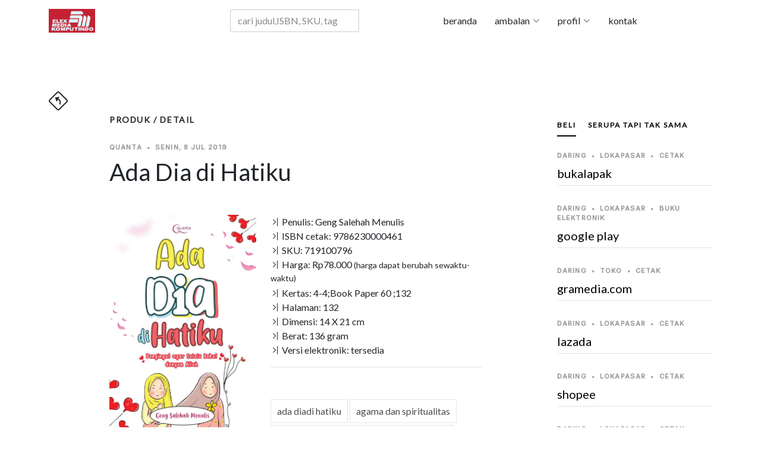

--- FILE ---
content_type: text/html; charset=UTF-8
request_url: https://elexmedia.id/produk/detail/elexmedia2018-ada-dia-di-hatiku/9786230000461
body_size: 19468
content:

﻿﻿<!DOCTYPE html>
<html lang="id">
<head>
  
<script type="application/ld+json">
{
      "@context": "https://schema.org",
      "@type": "WebPage",
      "breadcrumb": "agama > islam > islam",
      "mainEntity":{
              "@type": "Book",
              "bookFormat": "http://schema.org/EBook",
              "author": "Geng Salehah Menulis",
              "abstract": "Tak ada kehidupan yang tak memiliki masalah. Setiap orang pasti akan menghadapi berbagai masalah dalam hidupnya. Hanya saja, mereka berbeda-beda dalam menyikapinya. Buku antologi ini berisi kumpulan kata-kata yang menggugah hati kita untuk selalu bersemangat dalam menjalani kehidupan. Kata-kata yang menyadarkan kita bahwa ketika beban hidup terasa berat, Allah akan selalu ada bersama kita. Allah akan selalu menolong kita. Baik secara langsung, ataupun melalui perantara makhluk-Nya. Sehingga kita bisa bangkit dan kembali bersemangat menjalani hidup ini.",
              "datePublished": "2019-07-08",
              "genre": "islam",
              "image": "https://elexmedia.s3.amazonaws.com/product/9786230000461.jpg",
              "inLanguage": "Indonesia",
              "isbn": "9786230000461",
              "keywords": "ada diadi hatiku,adadiadihatiku,agama dan spiritualitas,agama islam,antologi,dear my heart,dearmyheart,geng salehah menulis,gengsalehahmenulis,heart,inspirasi islami,islamic inspiration,islamicinspiration,islamic inspirations,quanta,quotes googleplaybook,religion,religion spirituality,spirituality,ukhuwah",
              "size": "14Wx21H",    
              "name": "Ada Dia di Hatiku",
              "numberOfPages": "132",
              "publisher": "Elex Media Komputindo",
              "offers": {
                "@type": "Offer",
                "availability": "http://schema.org/InStock",
                "price": "78000",
                "priceCurrency": "IDR"
              },
              "url": "https://elexmedia.id/produk/detail/quanta/geng-salehah-menulis/ada-dia-di-hatiku/9786230000461",
              "review": [
                {
                  "@type": "Review",
                  "author": "Penyunting Naskah",
                  "datePublished": "2019-07-08",
                  "name": "Penyunting",
                  "reviewBody": "- Buku ini berisi motivasi agar kita selalu semangat menjalani hidup
- Buku ini mengajak kita untuk lebih bersabar dalam menjalani kehidupan
- Buku ini mengaja kita untuk selalu bersyukur atas setiap tarikan napas yang diberikan Allah",
                  "reviewRating": {
                  	"@type": "Rating",
                  	"ratingValue": "5"
                  	}
                }
              ]
		}
}
</script>            
         
<meta charset="utf-8" />
  <base href="https://elexmedia.id/">
  <meta name="robots" content="index, follow" />
  <meta name="googlebot" content="index, follow" />
  <meta name="Bingbot" content="index, follow" />
  <meta content="width=device-width, initial-scale=1.0" name="viewport" />
  <meta name="google" content="notranslate" />
  <meta name="language" content="id" />
  <meta name="geo.country" content="id" />
  <meta http-equiv="content-language" content="In-Id" />
  <meta name="geo.placename" content="Indonesia" />
  <meta property="og:url" content="https://elexmedia.id/" />
<meta property="og:type" content="article" />
<meta property="og:title" content="Elex Media Komputindo" />
<meta property="og:image" content="" />
<meta property="og:site_name" content="Elex Media Komputindo" />
<meta property="og:description" content="" />
<meta name="twitter:card" content="summary_large_image">

<meta name="twitter:title" content="Elex Media Komputindo">
<meta name="twitter:image" content="">
<meta name="twitter:description" content="">
      
  <meta name="revisit-after" content="7 days" />
  <!-- Favicons  -->
  <link href="https://elexmedia.id/assets/img/favicon.png" rel="icon">
  <link href="https://elexmedia.id/assets/img/apple-touch-icon.png" rel="apple-touch-icon">
  
  <!-- Google Fonts -->
  <link rel="preconnect" href="https://fonts.googleapis.com">
  <link rel="preconnect" href="https://fonts.gstatic.com" crossorigin>
  <link href="https://fonts.googleapis.com/css2?family=Lato:wght@400;500&family=Inter:wght@400;500&family=Playfair+Display:ital,wght@0,400;0,700;1,400;1,700&display=swap" rel="stylesheet">
  <!-- <link href="https://fonts.googleapis.com/css2?family=EB+Garamond:wght@400;500&family=Inter:wght@400;500&family=Playfair+Display:ital,wght@0,400;0,700;1,400;1,700&display=swap" rel="stylesheet"> -->

  <!-- Vendor CSS Files -->

<link href="https://elexmedia.id/assets/vendor/skroll-mendatar/css/normalize.css" rel="stylesheet"> 
<link href="https://elexmedia.id/assets/vendor/skroll-mendatar/css/horizontal.css" rel="stylesheet"> 
<link href="https://elexmedia.id/assets/vendor/bootstrap/css/bootstrap.min.css" rel="stylesheet">
<link href="https://elexmedia.id/assets/vendor/bootstrap-icons/bootstrap-icons.css" rel="stylesheet">
<link href="https://elexmedia.id/assets/vendor/swiper/swiper-bundle.min.css" rel="stylesheet">
<link href="https://elexmedia.id/assets/vendor/glightbox/css/glightbox.min.css" rel="stylesheet">
<link href="https://elexmedia.id/assets/vendor/aos/aos.css" rel="stylesheet">
<link href="https://elexmedia.id/assets/css/variables.css" rel="stylesheet">
<link href="https://elexmedia.id/assets/css/elexmedia.css" rel="stylesheet">
<script src="https://elexmedia.id/assets/vendor/bootstrap/js/bootstrap.bundle.min.js"></script>
<script src="https://elexmedia.id/assets/vendor/swiper/swiper-bundle.min.js"></script>
<script src="https://elexmedia.id/assets/vendor/glightbox/js/glightbox.min.js"></script>
<script src="https://elexmedia.id/assets/vendor/aos/aos.js"></script>


<link rel="stylesheet" href="https://elexmedia.id/assets/vendor/pencarian/css/jquery.typeahead.css">
<script src="https://elexmedia.id/assets/vendor/pencarian/js/jquery-2.1.0.min.js"></script>
<script src="https://elexmedia.id/assets/vendor/pencarian/js/jquery.typeahead.js"></script> 
<script src="https://cdnjs.cloudflare.com/ajax/libs/Chart.js/2.9.4/Chart.js"></script>


  <title>Elex Media Komputindo - Ada Dia di Hatiku karya Geng Salehah Menulis</title>
  <meta content="Tak ada kehidupan yang tak memiliki masalah. Setiap orang pasti akan menghadapi berbagai masalah dalam hidupnya. Hanya saja, mereka berbeda-beda dalam menyikapinya. Buku antologi ini berisi kumpulan kata-kata yang menggugah hati kita untuk selalu bersemangat dalam menjalani kehidupan. Kata-kata yang menyadarkan kita bahwa ketika beban hidup terasa berat, Allah akan selalu ada bersama kita. Allah akan selalu menolong kita. Baik secara langsung, ataupun melalui perantara makhluk-Nya. Sehingga kita bisa bangkit dan kembali bersemangat menjalani hidup ini." name="description">
  <meta content="Geng Salehah Menulis" name="authors">
  <meta content=",AdaDiadiHatiku ,DearMyHeart ,Heart ,Ukhuwah ,GengSalehahMenulis ,IslamicInspiration ,antologi ,motivasi ,quotes,kompas,gramedia,palmerah, elexmedia, elex media komputindo" name="keywords">
</head>

<body>
 <!-- awal Header -->
      

  <header id="header" class="header d-flex align-items-center fixed-top">
    <div class="container-fluid container-xl d-flex align-items-center justify-content-between">

      <a href="https://elexmedia.id/" class="logo d-flex align-items-center">
        <img src="https://elexmedia.id/assets/img/logo-elexmedia-komputindo.png" alt="Situs resmi elexmedia">
      </a>
          
             <!-- ======= blanko pencarian ======= -->
            <div id="result-container" class="result-container"></div>
            <form action="https://elexmedia.id/produk/frasa/" class="search-form">
            <div class="typeahead__container">
                <div class="typeahead__field">
                    <div class="typeahead__query">
                        <input class="js-pencarian form-control" name="kata_kunci" type="search" placeholder="cari judul,ISBN, SKU, tagar" autocomplete="off">
                    </div>
                </div>
            </div>
            </form> 
      <nav id="navbar" class="navbar">
        <ul>
          <li><a href="https://elexmedia.id/">beranda</a></li> 
          <li class="dropdown"><a href="#"><span>ambalan</span> <i class="bi bi-chevron-down dropdown-indicator"></i></a>
            <ul>
              <li><a href="https://elexmedia.id/ambalan/tagar">topik</a></li>
              <li class="dropdown"><a href="#"><span>imprint</span> <i class="bi bi-chevron-down dropdown-indicator"></i></a>
                <ul>
                    <li><a href="https://elexmedia.id/imprint/penerbit/quanta">quanta</a></li>
                    <li><a href="https://elexmedia.id/imprint/penerbit/opredo">opredo</a></li>
                </ul>
              </li>
              <li class="dropdown"><a href="#"><span>serial</span> <i class="bi bi-chevron-down dropdown-indicator"></i></a>
                <ul>
                
				<li><a href="https://elexmedia.id/serial/ambalan/anak_dan_balita">anak dan balita</a></li>
				<li><a href="https://elexmedia.id/serial/ambalan/fotografi">fotografi</a></li>
				<li><a href="https://elexmedia.id/serial/ambalan/humaniora">humaniora</a></li>
				<li><a href="https://elexmedia.id/serial/ambalan/kesehatan">kesehatan</a></li>
				<li><a href="https://elexmedia.id/serial/ambalan/komik">komik</a></li>
				<li><a href="https://elexmedia.id/serial/ambalan/komik_pendidikan">komik pendidikan</a></li>
				<li><a href="https://elexmedia.id/serial/ambalan/komputer">komputer</a></li>
				<li><a href="https://elexmedia.id/serial/ambalan/manajemen_bisnis">manajemen bisnis</a></li>
				<li><a href="https://elexmedia.id/serial/ambalan/novel">novel</a></li>
				<li><a href="https://elexmedia.id/serial/ambalan/quanta">quanta</a></li>
				<li><a href="https://elexmedia.id/serial/ambalan/software">software</a></li>
				<li><a href="https://elexmedia.id/serial/ambalan/wisata">wisata</a></li>                </ul>
              </li>
              <!--
              <li class="dropdown"><a href="#"><span>non-fiksi</span> <i class="bi bi-chevron-down dropdown-indicator"></i></a>
                <ul>
                    <li><a href="https://elexmedia.id/ambalan/serial/humaniora">humaniora</a></li>
                    <li><a href="https://elexmedia.id/ambalan/serial/komik/pendidikan">komik pendidikan</a></li>
                    <li><a href="https://elexmedia.id/ambalan/serial/komputer">komputer</a></li>
                    <li><a href="https://elexmedia.id/ambalan/serial/manajemen/bisnis">manajemen bisnis</a></li>
                    <li><a href="https://elexmedia.id/ambalan/serial/referensi">referensi</a></li>
                </ul>
              </li>
              -->
            </ul>
          </li>
          <li class="dropdown"><a href="#"><span>profil</span> <i class="bi bi-chevron-down dropdown-indicator"></i></a>
             <ul>
               <li><a href="https://elexmedia.id/profil/id">bahasa indonesia</a></li>
               <li><a href="https://elexmedia.id/profil/en">english</a></li>
               <li><a href="https://elexmedia.id/profil/jp">日本</a></li>
             </ul>
          </li>    
          <li><a href="#kontak_kami">kontak</a></li>
        </ul>
      </nav>
      <div class="position-relative">
        <a href="#" class="mx-2 js-search-open"></a>
        <i class="bi bi-list mobile-nav-toggle"></i>
        <div class=" js-search-close"></div>
      </div>

      </div>

    </div>

  </header>

 <!-- akhir Header -->
  <main id="main">

    <section class="single-post-content">
      <div class="container">
        <!-- back button --> 
        <span><a href="#" onclick="history.back()"><i class="bi bi-sign-turn-slight-left" style="font-size:2rem"></i></a></span><h1> </h1>
        <div class="row">
          <div class="col-md-9 post-content" data-aos="fade-up">
            <!-- panduan lokasi halaman web untuk pengunjung -->  
            <h3 class="category-title">produk / detail</h3>
            
            <div class="single-post">
                
              <div class="post-meta"><span class="date">quanta</span> <span class="mx-1">&bullet;</span> <span>Senin, 8 Jul 2019 </span></div>
              <h1 class="mb-5">Ada Dia di Hatiku</h1>

              <div class="row">
            <div class="col-md-5">

                <img src="https://elexmedia.id//assets/img/sabar.gif" data-echo="https://elexmedia.s3.amazonaws.com/product/9786230000461.jpg" alt="sampul depan Ada Dia di Hatiku tidak tersedia" class="image mx-auto d-block rounded img-fluid">
                <div class="post-entry-1 border-right">
				 <!-- suplemen produk --> 
				<div class="aside-block">
					 
					<div class="post-entry-1 border-right">
						<div class="image-post">

							<a href="https://elexmedia.id/baca/isi/d49bd4464abc416dc92e4f754529cf2a/9786230000461" alt="contoh isi produk elex media komputindo" class="glightbox link-image">
							<span class="bi bi-file-earmark-pdf" style="font-size:3rem"> </span>
							</a>
					</div>
				</div>
			</div></div>
            </div>  
            <div class="col-md-7">
                <div class="post-entry-1 border-bottom">
            <ul class="footer-links list-unstyled">
              <li><i class="bi bi-chevron-bar-right"></i> Penulis: Geng Salehah Menulis</li>
              
			<li><i class="bi bi-chevron-bar-right"></i> ISBN cetak: 9786230000461</li>         
                       
              <li><i class="bi bi-chevron-bar-right"></i> SKU: 719100796</li>
                            <li><i class="bi bi-chevron-bar-right"></i> Harga: Rp78.000 <small>(harga dapat berubah sewaktu-waktu)</small></li>
                            <li><i class="bi bi-chevron-bar-right"></i> Kertas: 4-4;Book Paper 60 ;132</li>
              <li><i class="bi bi-chevron-bar-right"></i> Halaman: 132</li>
              <li><i class="bi bi-chevron-bar-right"></i> Dimensi: 14 X 21 cm</li>
                            <li><i class="bi bi-chevron-bar-right"></i> Berat: 136 gram</li>
                                          <li><i class="bi bi-chevron-bar-right"></i> Versi elektronik: <a alt="produk Ada Dia di Hatiku telah tersedia di Google Play" href="#daftar-pembelian-daring"> tersedia</a></li>
              
            </ul>
                        </div>
                
             <div class="aside-block">
              <div id="daftar-tagar-produk">
              <ul class="aside-tags list-unstyled">
              
			<li><a href="https://elexmedia.id/tagar/cari/adadiadihatiku">adadiadihatiku</a></li>
			<li><a href="https://elexmedia.id/tagar/cari/dearmyheart">dearmyheart</a></li>
			<li><a href="https://elexmedia.id/tagar/cari/heart">heart</a></li>
			<li><a href="https://elexmedia.id/tagar/cari/ukhuwah">ukhuwah</a></li>
			<li><a href="https://elexmedia.id/tagar/cari/antologi">antologi</a></li>
			<li><a href="https://elexmedia.id/tagar/cari/motivasi">motivasi</a></li>
			<li><a href="https://elexmedia.id/tagar/cari/quotes">quotes</a></li>
			              </ul>
              </div>    
            </div>
            
            
            </div>  
          </div> 
              
            <!-- wordcloud -->    
            <div id="wordcloud"></div>  
              
              <div class="section-header d-flex justify-content-between align-items-center mb-5"></div>
              <h3>Sampul Belakang:</h3>
              <div id="teks-sampul-belakang"><p><span class="firstcharacter">T</span>ak  ada kehidupan yang tak memiliki masalah . Setiap orang pasti akan menghadapi berbagai masalah dalam hidupnya. Hanya saja, mereka berbeda-beda dalam menyikapinya. Buku antologi ini berisi kumpulan kata-kata yang menggugah hati kita untuk selalu bersemangat dalam menjalani kehidupan. Kata-kata yang menyadarkan kita bahwa ketika beban hidup terasa berat, Allah akan selalu ada bersama kita. Allah akan selalu menolong kita. Baik secara langsung, ataupun melalui perantara makhluk-Nya. Sehingga kita bisa bangkit dan kembali bersemangat menjalani hidup ini.</p></div>              
            <!-- daftar isi -->    
            <div id="daftar-isi"></div> 
                            <div class="comments">
                  <div class="comment-replies bg-light p-3 mt-3 rounded">
                    <div class="reply d-flex mb-4">
                      <div class="flex-grow-1 ms-2 ms-sm-3">
                        <div class="reply-body">
                            <div><i class="bi bi-pen" style="font-size:2rem"></i><h5>Komentar Penyunting:</h5></div> 
                          <div class="reply-body"><p>- Buku ini berisi motivasi agar kita selalu semangat menjalani hidup</p><p>- Buku ini mengajak kita untuk lebih bersabar dalam menjalani kehidupan</p><p>- Buku ini mengaja kita untuk selalu bersyukur atas setiap tarikan napas yang diberikan Allah</div>                        </div>
                        <div class="reply-meta d-flex align-items-baseline">
                           <h6 class="mb-0 me-2"><i class="bi bi-person-circle"></i> Dewi Bestari</h6>                        </div>
                      </div>
                    </div>
                  </div>  
                  
                                      
              </div>
                          </div>
          </div>
          <div class="col-md-3">
            <!-- ======= Sidebar ======= -->
            <div class="aside-block">

              <ul class="nav nav-pills custom-tab-nav mb-4" id="pills-tab" role="tablist">
                <li class="nav-item" role="presentation">
                  <button class="nav-link active" 
                          id="pills-beli-tab" 
                          data-bs-toggle="pill" 
                          data-bs-target="#pills-beli" 
                          type="button" role="tab" 
                          aria-controls="pills-beli" 
                          aria-selected="false">beli
                  </button>
                </li>
                <li class="nav-item" role="presentation">
                  <button class="nav-link " 
                          id="pills-serupa-tab" 
                          data-bs-toggle="pill" 
                          data-bs-target="#pills-serupa" 
                          type="button" role="tab" 
                          aria-controls="pills-serupa" 
                          aria-selected="true">serupa tapi tak sama
                  </button>
                </li>
                

              </ul>
                

              <div class="tab-content" id="pills-tabContent">


                <div class="tab-pane fade show active" id="pills-beli" role="tabpanel" aria-labelledby="pills-beli-tab">
                    
                    <div id="daftar-pembelian-daring">
                        
				<!-- daftar toko daring di https://elexmedia.id/ -->
				<div id="lokasi-pembelian-daring" class="post-entry-1 ">

					<div id="pembelian-ke-bukalapak" class="post-entry-2 border-bottom">
					<div class="post-meta"><span class="date">daring</span> <span class="mx-1">&bullet;</span> <span>lokapasar</span> <span class="mx-1">&bullet;</span> <span>cetak</span></div>
					<h2 class="mb-2"><a alt="daftar penjual produk 'Ada Dia di Hatiku' di  bukalapak pada Sabtu, 17 Jan 2026 " href="https://bukalapak.com/c/hobi-koleksi/buku?from=omnisearch&from_keyword_history=false&search%5Bkeywords%5D=ada dia di hatiku&search_source=omnisearch_category&source=https://elexmedia.id/" target="_blank" > bukalapak</a></h2>
					</div>
					<div id="pembelian-ke-google-play" class="post-entry-2 border-bottom">
					<div class="post-meta"><span class="date">daring</span> <span class="mx-1">&bullet;</span> <span>lokapasar</span> <span class="mx-1">&bullet;</span> <span>buku elektronik</span></div>
					<h2 class="mb-2"><a alt="daftar penjual produk 'Ada Dia di Hatiku' di  google play pada Sabtu, 17 Jan 2026 " href="https://play.google.com/store/books/details/ebook_elex-media-komputindo_ada-dia-di-hatiku?id=skyrDwAAQBAJ" target="_blank" > google play</a></h2>
					</div>
					<div id="pembelian-ke-gramedia-com" class="post-entry-2 border-bottom">
					<div class="post-meta"><span class="date">daring</span> <span class="mx-1">&bullet;</span> <span>toko</span> <span class="mx-1">&bullet;</span> <span>cetak</span> </div>
					<h2 class="mb-2"><a alt="daftar penjual produk 'Ada Dia di Hatiku' di  gramedia.com pada Sabtu, 17 Jan 2026 " href="https://gramedia.com/products/ada-dia-di-hatiku" target="_blank" > gramedia.com</a></h2>
					</div>
					<div id="pembelian-ke-lazada" class="post-entry-2 border-bottom">
					<div class="post-meta"><span class="date">daring</span> <span class="mx-1">&bullet;</span> <span>lokapasar</span> <span class="mx-1">&bullet;</span> <span>cetak</span></div>
					<h2 class="mb-2"><a alt="daftar penjual produk 'Ada Dia di Hatiku' di  lazada pada Sabtu, 17 Jan 2026 " href="https://lazada.co.id/catalog/?q=ada dia di hatiku&from=https://elexmedia.id/produk/detail/lokapasar/lazada/ada-dia-di-hatiku/9786230000461" target="_blank" > lazada</a></h2>
					</div>
					<div id="pembelian-ke-shopee" class="post-entry-2 border-bottom">
					<div class="post-meta"><span class="date">daring</span> <span class="mx-1">&bullet;</span> <span>lokapasar</span> <span class="mx-1">&bullet;</span> <span>cetak</span></div>
					<h2 class="mb-2"><a alt="daftar penjual produk 'Ada Dia di Hatiku' di  shopee pada Sabtu, 17 Jan 2026 " href="https://shopee.co.id/search?keyword=ada dia di hatiku elex media komputindo" target="_blank" > shopee</a></h2>
					</div>
					<div id="pembelian-ke-tokopedia" class="post-entry-2 border-bottom">
					<div class="post-meta"><span class="date">daring</span> <span class="mx-1">&bullet;</span> <span>lokapasar</span> <span class="mx-1">&bullet;</span> <span>cetak</span></div>
					<h2 class="mb-2"><a alt="daftar penjual produk 'Ada Dia di Hatiku' di  tokopedia pada Sabtu, 17 Jan 2026 " href="https://tokopedia.com/search?st=buku&q=ada dia di hatiku" target="_blank" > tokopedia</a></h2>
					</div>

				</div>                    </div>    
                    <div id="daftar-pembelian-luring">
                        
				<!-- daftar toko luring di https://elexmedia.id/ -->
				<div class="post-entry-1">

					<div class="post-entry-2 border-bottom">
					<div class="post-meta"><span class="date">luring</span> <span class="mx-1">&bullet;</span> <span>Banda Aceh</span> <span class="mx-1">&bullet;</span> <span>Aceh</span></div>
					<h2 class="mb-2"><a alt="
				nama toko: Gramedia Syiah Kuala
				kodepos: 24415
				kota: Banda Aceh
				kecamatan: Syiah Kuala
				kelurahan: Jl. T. Panglima Nyak Makam
				stok: cek dulu ya sayang...
				WhatsApp: WhatsApp: +6281348032303
				
 Gramedia Syiah Kuala pada Sabtu, 17 Jan 2026 " href="https://elexmedia.id/produk/detail/beli/luring/aceh/banda-aceh/gramedia-syiah-kuala/10239/9786230000461" target="_blank" >Gramedia Syiah Kuala</a></h2>
					<span class="author mb-3 d-block">WhatsApp: +6281348032303</span>
					</div>
					<div class="post-entry-2 border-bottom">
					<div class="post-meta"><span class="date">luring</span> <span class="mx-1">&bullet;</span> <span>Denpasar</span> <span class="mx-1">&bullet;</span> <span>Bali</span></div>
					<h2 class="mb-2"><a alt="
				nama toko: Gramedia Mal Galeria
				kodepos: 80361
				kota: Denpasar
				kelurahan: Mal Galeria Blok D Lt. 2, Jalan By Pass I Ngurah Rai, Simpang Dewa Ruci
				stok: cek dulu ya sayang...
				WhatsApp: WhatsApp: +628113980050
				
 Gramedia Mal Galeria pada Sabtu, 17 Jan 2026 " href="https://elexmedia.id/produk/detail/beli/luring/bali/denpasar/gramedia-mal-galeria/10103/9786230000461" target="_blank" >Gramedia Mal Galeria</a></h2>
					<span class="author mb-3 d-block">WhatsApp: +628113980050</span>
					</div>
					<div class="post-entry-2 border-bottom">
					<div class="post-meta"><span class="date">luring</span> <span class="mx-1">&bullet;</span> <span>Denpasar</span> <span class="mx-1">&bullet;</span> <span>Bali</span></div>
					<h2 class="mb-2"><a alt="
				nama toko: Gramedia Hardy Mall Gatsu
				kodepos: 80223
				kota: Denpasar
				kecamatan: Denpasar Selatan
				kelurahan: Hardys Mall Gatsu, Jl. Gatot Subroto Tengah No. 22, Dauh Puri Kaja
				stok: cek dulu ya sayang...
				WhatsApp: WhatsApp: +6281337672965
				
 Gramedia Hardy Mall Gatsu pada Sabtu, 17 Jan 2026 " href="https://elexmedia.id/produk/detail/beli/luring/bali/denpasar/gramedia-hardy-mall-gatsu/10158/9786230000461" target="_blank" >Gramedia Hardy Mall Gatsu</a></h2>
					<span class="author mb-3 d-block">WhatsApp: +6281337672965</span>
					</div>
					<div class="post-entry-2 border-bottom">
					<div class="post-meta"><span class="date">luring</span> <span class="mx-1">&bullet;</span> <span>Tangerang</span> <span class="mx-1">&bullet;</span> <span>Banten</span></div>
					<h2 class="mb-2"><a alt="
				nama toko: Gramedia Supermal Karawaci
				kodepos: 15811
				provinsi: Banten
				kota: Tangerang
				kecamatan: Curug
				kelurahan: Supermal Karawaci, Jl . Boulevard Diponegoro No.105
				stok: cek dulu ya sayang...
				WhatsApp: WhatsApp: +6285155330692
				
 Gramedia Supermal Karawaci pada Sabtu, 17 Jan 2026 " href="https://elexmedia.id/produk/detail/beli/luring/banten/tangerang/gramedia-supermal-karawaci/10117/9786230000461" target="_blank" >Gramedia Supermal Karawaci</a></h2>
					<span class="author mb-3 d-block">WhatsApp: +6285155330692</span>
					</div>
					<div class="post-entry-2 border-bottom">
					<div class="post-meta"><span class="date">luring</span> <span class="mx-1">&bullet;</span> <span>Tangerang</span> <span class="mx-1">&bullet;</span> <span>Banten</span></div>
					<h2 class="mb-2"><a alt="
				nama toko: Gramedia World Emerald Bintaro
				kodepos: 15227
				provinsi: Banten
				kota: Tangerang
				kecamatan: Pondok Aren
				kelurahan: CBD Emerald Lantai 1 Blok CE/B-02, Jalan Boulevard Bintaro Jaya
				stok: cek dulu ya sayang...
				WhatsApp: WhatsApp: +6281221923392
				
 Gramedia World Emerald Bintaro pada Sabtu, 17 Jan 2026 " href="https://elexmedia.id/produk/detail/beli/luring/banten/tangerang/gramedia-world-emerald-bintaro/10161/9786230000461" target="_blank" >Gramedia World Emerald Bintaro</a></h2>
					<span class="author mb-3 d-block">WhatsApp: +6281221923392</span>
					</div>
					<div class="post-entry-2 border-bottom">
					<div class="post-meta"><span class="date">luring</span> <span class="mx-1">&bullet;</span> <span>Cilegon</span> <span class="mx-1">&bullet;</span> <span>Banten</span></div>
					<h2 class="mb-2"><a alt="
				nama toko: Gramedia Ramanuju
				kodepos: 42431
				provinsi: Banten
				kota: Cilegon
				kecamatan: Purwakarta
				kelurahan: Simpang Tiga No.9-10
				stok: cek dulu ya sayang...
				telepon: Whatsapp: +6287887034873
				
 Gramedia Ramanuju pada Sabtu, 17 Jan 2026 " href="https://elexmedia.id/produk/detail/beli/luring/banten/cilegon/gramedia-ramanuju/10163/9786230000461" target="_blank" >Gramedia Ramanuju</a></h2>
					<span class="author mb-3 d-block"></span>
					</div>
					<div class="post-entry-2 border-bottom">
					<div class="post-meta"><span class="date">luring</span> <span class="mx-1">&bullet;</span> <span>Tangerang</span> <span class="mx-1">&bullet;</span> <span>Banten</span></div>
					<h2 class="mb-2"><a alt="
				nama toko: Gramedia Sumarecon Mall
				kodepos: 15810
				provinsi: Banten
				kota: Tangerang
				kecamatan: Kelapa Dua
				kelurahan: Summarecon Mal Serpong Lt.1 Unit 1F-01, Jl. Boulevard Gading Serpong, Sentra Gading Serpong
				stok: cek dulu ya sayang...
				WhatsApp: WhatsApp: +6285772334709
				
 Gramedia Sumarecon Mall pada Sabtu, 17 Jan 2026 " href="https://elexmedia.id/produk/detail/beli/luring/banten/tangerang/gramedia-sumarecon-mall/10178/9786230000461" target="_blank" >Gramedia Sumarecon Mall</a></h2>
					<span class="author mb-3 d-block">WhatsApp: +6285772334709</span>
					</div>
					<div class="post-entry-2 border-bottom">
					<div class="post-meta"><span class="date">luring</span> <span class="mx-1">&bullet;</span> <span>Tangerang</span> <span class="mx-1">&bullet;</span> <span>Banten</span></div>
					<h2 class="mb-2"><a alt="
				nama toko: Gramedia Mal Alam Sutera
				kodepos: 15143
				provinsi: Banten
				kota: Tangerang
				kecamatan: Pinang (Penang)
				kelurahan: Mall @ Alam Sutera Lt Dasar unit GA-T 02, Alam Sutera, Jl. Jalur Sutera Bar. No.16
				stok: cek dulu ya sayang...
				WhatsApp: WhatsApp: +6285775406433
				
 Gramedia Mal Alam Sutera pada Sabtu, 17 Jan 2026 " href="https://elexmedia.id/produk/detail/beli/luring/banten/tangerang/gramedia-mal-alam-sutera/10241/9786230000461" target="_blank" >Gramedia Mal Alam Sutera</a></h2>
					<span class="author mb-3 d-block">WhatsApp: +6285775406433</span>
					</div>
					<div class="post-entry-2 border-bottom">
					<div class="post-meta"><span class="date">luring</span> <span class="mx-1">&bullet;</span> <span>Tangerang</span> <span class="mx-1">&bullet;</span> <span>Banten</span></div>
					<h2 class="mb-2"><a alt="
				nama toko: Gramedia Mall Bale
				kodepos: 15119
				provinsi: Banten
				kota: Tangerang
				kecamatan: Tangerang
				kelurahan: Mall Bale Kota, Jl. Jenderal Sudirman No.10
				stok: cek dulu ya sayang...
				WhatsApp: WhatsApp: +6289530833480
				
 Gramedia Mall Bale pada Sabtu, 17 Jan 2026 " href="https://elexmedia.id/produk/detail/beli/luring/banten/tangerang/gramedia-mall-bale/10249/9786230000461" target="_blank" >Gramedia Mall Bale</a></h2>
					<span class="author mb-3 d-block">WhatsApp: +6289530833480</span>
					</div>
					<div class="post-entry-2 border-bottom">
					<div class="post-meta"><span class="date">luring</span> <span class="mx-1">&bullet;</span> <span>Tangerang</span> <span class="mx-1">&bullet;</span> <span>Banten</span></div>
					<h2 class="mb-2"><a alt="
				nama toko: Gramedia Citraraya
				kodepos: 15710
				provinsi: Banten
				kota: Tangerang
				kecamatan: Panongan
				kelurahan: Jalan Ecopolis Boulevard
				stok: cek dulu ya sayang...
				WhatsApp: WhatsApp: +6281315354439
				
 Gramedia Citraraya pada Sabtu, 17 Jan 2026 " href="https://elexmedia.id/produk/detail/beli/luring/banten/tangerang/gramedia-citraraya/10390/9786230000461" target="_blank" >Gramedia Citraraya</a></h2>
					<span class="author mb-3 d-block">WhatsApp: +6281315354439</span>
					</div>
					<div class="post-entry-2 border-bottom">
					<div class="post-meta"><span class="date">luring</span> <span class="mx-1">&bullet;</span> <span>Tangerang</span> <span class="mx-1">&bullet;</span> <span>Banten</span></div>
					<h2 class="mb-2"><a alt="
				nama toko: Gramedia Teras kota
				kodepos: 15321
				provinsi: Banten
				kota: Tangerang
				kecamatan: Serpong
				kelurahan: Teras Kota, Lengkong Gudang, Serpong, Kota Tangerang Selatan
				stok: cek dulu ya sayang...
				WhatsApp: WhatsApp: +6287784150441
				
 Gramedia Teras kota pada Sabtu, 17 Jan 2026 " href="https://elexmedia.id/produk/detail/beli/luring/banten/tangerang/gramedia-teras-kota/10451/9786230000461" target="_blank" >Gramedia Teras kota</a></h2>
					<span class="author mb-3 d-block">WhatsApp: +6287784150441</span>
					</div>
					<div class="post-entry-2 border-bottom">
					<div class="post-meta"><span class="date">luring</span> <span class="mx-1">&bullet;</span> <span>Tangerang</span> <span class="mx-1">&bullet;</span> <span>Banten</span></div>
					<h2 class="mb-2"><a alt="
				nama toko: Gramedia AEON Mall BSD City
				kodepos: 15345
				provinsi: Banten
				kota: Tangerang
				kecamatan: Serpong
				kelurahan: Jl. Grand Boulevard BSD City Second Floor, Lot 2-38
				stok: cek dulu ya sayang...
				WhatsApp: WhatsApp: +6285781941666
				
 Gramedia AEON Mall BSD City pada Sabtu, 17 Jan 2026 " href="https://elexmedia.id/produk/detail/beli/luring/banten/tangerang/gramedia-aeon-mall-bsd-city/10478/9786230000461" target="_blank" >Gramedia AEON Mall BSD City</a></h2>
					<span class="author mb-3 d-block">WhatsApp: +6285781941666</span>
					</div>
					<div class="post-entry-2 border-bottom">
					<div class="post-meta"><span class="date">luring</span> <span class="mx-1">&bullet;</span> <span>Tangerang</span> <span class="mx-1">&bullet;</span> <span>Banten</span></div>
					<h2 class="mb-2"><a alt="
				nama toko: Gramedia World BSD
				kodepos: 15339
				provinsi: Banten
				kota: Tangerang
				kecamatan: Serpong
				kelurahan: Jl. BSD Raya Utama No. 22
				stok: cek dulu ya sayang...
				WhatsApp: WhatsApp: +6283813907025
				
 Gramedia World BSD pada Sabtu, 17 Jan 2026 " href="https://elexmedia.id/produk/detail/beli/luring/banten/tangerang/gramedia-world-bsd/10489/9786230000461" target="_blank" >Gramedia World BSD</a></h2>
					<span class="author mb-3 d-block">WhatsApp: +6283813907025</span>
					</div>
					<div class="post-entry-2 border-bottom">
					<div class="post-meta"><span class="date">luring</span> <span class="mx-1">&bullet;</span> <span>Bengkulu</span></div>
					<h2 class="mb-2"><a alt="
				nama toko: Toko Gramedia Bengkulu
				kodepos: 38221
				provinsi: Bengkulu
				kota: Bengkulu
				kecamatan: Ratu Samban
				kelurahan: Mega Mall Lt. II Jl. Kyai Zainal Abidin 11
				stok: cek dulu ya sayang...
				WhatsApp: WhatsApp: +6282281214159
				
 Toko Gramedia Bengkulu pada Sabtu, 17 Jan 2026 " href="https://elexmedia.id/produk/detail/beli/luring/bengkulu/bengkulu/toko-gramedia-bengkulu/10447/9786230000461" target="_blank" >Toko Gramedia Bengkulu</a></h2>
					<span class="author mb-3 d-block">WhatsApp: +6282281214159</span>
					</div>
					<div class="post-entry-2 border-bottom">
					<div class="post-meta"><span class="date">luring</span> <span class="mx-1">&bullet;</span> <span>Santa Clara</span> <span class="mx-1">&bullet;</span> <span>California</span></div>
					<h2 class="mb-2"><a alt="
				nama toko: Google Play Store
				kodepos: 00000
				provinsi: California
				kota: Santa Clara
				stok: cek dulu ya sayang...
				telepon: 
				
 Google Play Store pada Sabtu, 17 Jan 2026 " href="https://elexmedia.id/produk/detail/beli/luring/california/santa-clara/google-play-store/33333/9786230000461" target="_blank" >Google Play Store</a></h2>
					<span class="author mb-3 d-block"></span>
					</div>
					<div class="post-entry-2 border-bottom">
					<div class="post-meta"><span class="date">luring</span> <span class="mx-1">&bullet;</span> <span>Yogyakarta</span> <span class="mx-1">&bullet;</span> <span>DI Yogyakarta</span></div>
					<h2 class="mb-2"><a alt="
				nama toko: Gramedia Sudirman
				kodepos: 55224
				provinsi: DI Yogyakarta
				kota: Yogyakarta
				kecamatan: Gondokusuman
				kelurahan: Jl. Jend. Sudirman No.54-56
				stok: cek dulu ya sayang...
				WhatsApp: WhatsApp: +6281915540095
				
 Gramedia Sudirman pada Sabtu, 17 Jan 2026 " href="https://elexmedia.id/produk/detail/beli/luring/di-yogyakarta/yogyakarta/gramedia-sudirman/10105/9786230000461" target="_blank" >Gramedia Sudirman</a></h2>
					<span class="author mb-3 d-block">WhatsApp: +6281915540095</span>
					</div>
					<div class="post-entry-2 border-bottom">
					<div class="post-meta"><span class="date">luring</span> <span class="mx-1">&bullet;</span> <span>Yogyakarta</span> <span class="mx-1">&bullet;</span> <span>DI Yogyakarta</span></div>
					<h2 class="mb-2"><a alt="
				nama toko: Gramedia Malioboro Shopping Mall
				kodepos: 55271
				provinsi: DI Yogyakarta
				kota: Yogyakarta
				kecamatan: Gedong Tengen
				kelurahan: JL Malioboro, No. 52-58, Suryatmajan, Danurejan
				stok: cek dulu ya sayang...
				WhatsApp: WhatsApp: +6287706086113
				
 Gramedia Malioboro Shopping Mall pada Sabtu, 17 Jan 2026 " href="https://elexmedia.id/produk/detail/beli/luring/di-yogyakarta/yogyakarta/gramedia-malioboro-shopping-mall/10127/9786230000461" target="_blank" >Gramedia Malioboro Shopping Mall</a></h2>
					<span class="author mb-3 d-block">WhatsApp: +6287706086113</span>
					</div>
					<div class="post-entry-2 border-bottom">
					<div class="post-meta"><span class="date">luring</span> <span class="mx-1">&bullet;</span> <span>Sleman</span> <span class="mx-1">&bullet;</span> <span>DI Yogyakarta</span></div>
					<h2 class="mb-2"><a alt="
				nama toko: Gramedia Ambarukmo Plaza
				kodepos: 55281
				provinsi: DI Yogyakarta
				kota: Sleman
				kecamatan: Depok
				kelurahan: Ambarrukmo Plaza, Jalan Laksda Adisucipto Km.6
				stok: cek dulu ya sayang...
				WhatsApp: WhatsApp: +6281393702614
				
 Gramedia Ambarukmo Plaza pada Sabtu, 17 Jan 2026 " href="https://elexmedia.id/produk/detail/beli/luring/di-yogyakarta/sleman/gramedia-ambarukmo-plaza/10170/9786230000461" target="_blank" >Gramedia Ambarukmo Plaza</a></h2>
					<span class="author mb-3 d-block">WhatsApp: +6281393702614</span>
					</div>
					<div class="post-entry-2 border-bottom">
					<div class="post-meta"><span class="date">luring</span> <span class="mx-1">&bullet;</span> <span>Sleman</span> <span class="mx-1">&bullet;</span> <span>DI Yogyakarta</span></div>
					<h2 class="mb-2"><a alt="
				nama toko: Gramedia City Mall
				kodepos: 55284
				provinsi: DI Yogyakarta
				kota: Sleman
				kecamatan: Mlati
				kelurahan: Jogja City Mall Lantai UG, Jalan Magelang Km.6, Sinduadi, Mlati
				stok: cek dulu ya sayang...
				WhatsApp: WhatsApp: +6285291000421
				
 Gramedia City Mall pada Sabtu, 17 Jan 2026 " href="https://elexmedia.id/produk/detail/beli/luring/di-yogyakarta/sleman/gramedia-city-mall/10486/9786230000461" target="_blank" >Gramedia City Mall</a></h2>
					<span class="author mb-3 d-block">WhatsApp: +6285291000421</span>
					</div>
					<div class="post-entry-2 border-bottom">
					<div class="post-meta"><span class="date">luring</span> <span class="mx-1">&bullet;</span> <span>Sleman</span> <span class="mx-1">&bullet;</span> <span>DI Yogyakarta</span></div>
					<h2 class="mb-2"><a alt="
				nama toko: Gramedia Hartono Mall
				kodepos: 55281
				provinsi: DI Yogyakarta
				kota: Sleman
				kecamatan: Depok
				kelurahan: Jl. Ring Road Utara, Kaliwaru
				stok: cek dulu ya sayang...
				telepon: 
				
 Gramedia Hartono Mall pada Sabtu, 17 Jan 2026 " href="https://elexmedia.id/produk/detail/beli/luring/di-yogyakarta/sleman/gramedia-hartono-mall/81127/9786230000461" target="_blank" >Gramedia Hartono Mall</a></h2>
					<span class="author mb-3 d-block"></span>
					</div>
					<div class="post-entry-2 border-bottom">
					<div class="post-meta"><span class="date">luring</span> <span class="mx-1">&bullet;</span> <span>Jakarta Barat</span> <span class="mx-1">&bullet;</span> <span>DKI Jakarta</span></div>
					<h2 class="mb-2"><a alt="
				nama toko: Gramedia Gajah Mada
				kodepos: 11140
				provinsi: DKI Jakarta
				kota: Jakarta Barat
				kecamatan: Taman Sari
				kelurahan: Jalan Gajah Mada No.104-107, RT.5/RW.1, Krukut, Tamansari, RT.5/RW.1
				stok: cek dulu ya sayang...
				WhatsApp: WhatsApp: +6282114135145
				
 Gramedia Gajah Mada pada Sabtu, 17 Jan 2026 " href="https://elexmedia.id/produk/detail/beli/luring/dki-jakarta/jakarta-barat/gramedia-gajah-mada/10100/9786230000461" target="_blank" >Gramedia Gajah Mada</a></h2>
					<span class="author mb-3 d-block">WhatsApp: +6282114135145</span>
					</div>
					<div class="post-entry-2 border-bottom">
					<div class="post-meta"><span class="date">luring</span> <span class="mx-1">&bullet;</span> <span>Jakarta Pusat</span> <span class="mx-1">&bullet;</span> <span>DKI Jakarta</span></div>
					<h2 class="mb-2"><a alt="
				nama toko: Gramedia Pintu Air
				kodepos: 10710
				provinsi: DKI Jakarta
				kota: Jakarta Pusat
				kecamatan: Sawah Besar
				kelurahan: Jl. Pintu Air Raya No.72, RT.6/RW.1
				stok: cek dulu ya sayang...
				WhatsApp: WhatsApp: +6281299428135
				
 Gramedia Pintu Air pada Sabtu, 17 Jan 2026 " href="https://elexmedia.id/produk/detail/beli/luring/dki-jakarta/jakarta-pusat/gramedia-pintu-air/10101/9786230000461" target="_blank" >Gramedia Pintu Air</a></h2>
					<span class="author mb-3 d-block">WhatsApp: +6281299428135</span>
					</div>
					<div class="post-entry-2 border-bottom">
					<div class="post-meta"><span class="date">luring</span> <span class="mx-1">&bullet;</span> <span>Jakarta Timur</span> <span class="mx-1">&bullet;</span> <span>DKI Jakarta</span></div>
					<h2 class="mb-2"><a alt="
				nama toko: Gramedia Matraman
				kodepos: 13150
				provinsi: DKI Jakarta
				kota: Jakarta Timur
				kecamatan: Matraman
				kelurahan: Jl. Matraman Raya No.46-48, RT.12/RW.2
				stok: cek dulu ya sayang...
				WhatsApp: WhatsApp: +6282114536964
				
 Gramedia Matraman pada Sabtu, 17 Jan 2026 " href="https://elexmedia.id/produk/detail/beli/luring/dki-jakarta/jakarta-timur/gramedia-matraman/10108/9786230000461" target="_blank" >Gramedia Matraman</a></h2>
					<span class="author mb-3 d-block">WhatsApp: +6282114536964</span>
					</div>
					<div class="post-entry-2 border-bottom">
					<div class="post-meta"><span class="date">luring</span> <span class="mx-1">&bullet;</span> <span>Jakarta Utara</span> <span class="mx-1">&bullet;</span> <span>DKI Jakarta</span></div>
					<h2 class="mb-2"><a alt="
				nama toko: Gramedia Mal Artha Gading
				kodepos: 14240
				provinsi: DKI Jakarta
				kota: Jakarta Utara
				kecamatan: Kelapa Gading
				kelurahan: Mal Artha Gading, Jl. Artha Gading Sel. No.1, RT.18/RW.8
				stok: cek dulu ya sayang...
				WhatsApp: WhatsApp: +6285774575257
				
 Gramedia Mal Artha Gading pada Sabtu, 17 Jan 2026 " href="https://elexmedia.id/produk/detail/beli/luring/dki-jakarta/jakarta-utara/gramedia-mal-artha-gading/10112/9786230000461" target="_blank" >Gramedia Mal Artha Gading</a></h2>
					<span class="author mb-3 d-block">WhatsApp: +6285774575257</span>
					</div>
					<div class="post-entry-2 border-bottom">
					<div class="post-meta"><span class="date">luring</span> <span class="mx-1">&bullet;</span> <span>Jakarta Selatan</span> <span class="mx-1">&bullet;</span> <span>DKI Jakarta</span></div>
					<h2 class="mb-2"><a alt="
				nama toko: Gramedia Mal Pondok Indah
				kodepos: 12310
				provinsi: DKI Jakarta
				kota: Jakarta Selatan
				kecamatan: Kebayoran Lama
				kelurahan: Mal Pondok Indah Blok D Lantai 1, Jalan Metro Pondok Indah, Kebayoran Lama, RT.1/RW.16
				stok: cek dulu ya sayang...
				WhatsApp: WhatsApp: +6281314400456
				
 Gramedia Mal Pondok Indah pada Sabtu, 17 Jan 2026 " href="https://elexmedia.id/produk/detail/beli/luring/dki-jakarta/jakarta-selatan/gramedia-mal-pondok-indah/10115/9786230000461" target="_blank" >Gramedia Mal Pondok Indah</a></h2>
					<span class="author mb-3 d-block">WhatsApp: +6281314400456</span>
					</div>
					<div class="post-entry-2 border-bottom">
					<div class="post-meta"><span class="date">luring</span> <span class="mx-1">&bullet;</span> <span>Jakarta Selatan</span> <span class="mx-1">&bullet;</span> <span>DKI Jakarta</span></div>
					<h2 class="mb-2"><a alt="
				nama toko: Gramedia Plaza Bintaro Jaya
				kodepos: 12330
				provinsi: DKI Jakarta
				kota: Jakarta Selatan
				kecamatan: Pesanggrahan
				kelurahan: Plaza Bintaro Jaya Lt. 2, Kav. Q & Lt. 3 Blok W-3-4-5, Jalan Bintaro Utama Sektor III-A
				stok: cek dulu ya sayang...
				WhatsApp: WhatsApp: +6285693681788
				
 Gramedia Plaza Bintaro Jaya pada Sabtu, 17 Jan 2026 " href="https://elexmedia.id/produk/detail/beli/luring/dki-jakarta/jakarta-selatan/gramedia-plaza-bintaro-jaya/10124/9786230000461" target="_blank" >Gramedia Plaza Bintaro Jaya</a></h2>
					<span class="author mb-3 d-block">WhatsApp: +6285693681788</span>
					</div>
					<div class="post-entry-2 border-bottom">
					<div class="post-meta"><span class="date">luring</span> <span class="mx-1">&bullet;</span> <span>Jakarta Barat</span> <span class="mx-1">&bullet;</span> <span>DKI Jakarta</span></div>
					<h2 class="mb-2"><a alt="
				nama toko: Gramedia Mal Puri Indah
				kodepos: 11610
				provinsi: DKI Jakarta
				kota: Jakarta Barat
				kecamatan: Kembangan
				kelurahan: Mal Puri Indah Lantai 1, Jl. Puri Agung, RT.1/RW.2
				stok: cek dulu ya sayang...
				WhatsApp: WhatsApp: +6282111723404
				
 Gramedia Mal Puri Indah pada Sabtu, 17 Jan 2026 " href="https://elexmedia.id/produk/detail/beli/luring/dki-jakarta/jakarta-barat/gramedia-mal-puri-indah/10134/9786230000461" target="_blank" >Gramedia Mal Puri Indah</a></h2>
					<span class="author mb-3 d-block">WhatsApp: +6282111723404</span>
					</div>
					<div class="post-entry-2 border-bottom">
					<div class="post-meta"><span class="date">luring</span> <span class="mx-1">&bullet;</span> <span>Jakarta Barat</span> <span class="mx-1">&bullet;</span> <span>DKI Jakarta</span></div>
					<h2 class="mb-2"><a alt="
				nama toko: Gramedia Mal Daan Mogot
				kodepos: 11840
				provinsi: DKI Jakarta
				kota: Jakarta Barat
				kecamatan: Kalideres
				kelurahan: KM 16, Mall Matahari Daan Mogot / LD - SM A, Jalan Daan Mogot Raya, RT.8/RW.12
				stok: cek dulu ya sayang...
				WhatsApp: WhatsApp: +6281298997848
				
 Gramedia Mal Daan Mogot pada Sabtu, 17 Jan 2026 " href="https://elexmedia.id/produk/detail/beli/luring/dki-jakarta/jakarta-barat/gramedia-mal-daan-mogot/10146/9786230000461" target="_blank" >Gramedia Mal Daan Mogot</a></h2>
					<span class="author mb-3 d-block">WhatsApp: +6281298997848</span>
					</div>
					<div class="post-entry-2 border-bottom">
					<div class="post-meta"><span class="date">luring</span> <span class="mx-1">&bullet;</span> <span>Jakarta Utara</span> <span class="mx-1">&bullet;</span> <span>DKI Jakarta</span></div>
					<h2 class="mb-2"><a alt="
				nama toko: Gramedia Mal Artha Gading
				kodepos: 14240
				provinsi: DKI Jakarta
				kota: Jakarta Utara
				kecamatan: Kelapa Gading
				kelurahan: Mal Artha Gading, Jl. Artha Gading Sel. No.1, RT.18/RW.8
				stok: cek dulu ya sayang...
				WhatsApp: WhatsApp: +6281808222485
				
 Gramedia Mal Artha Gading pada Sabtu, 17 Jan 2026 " href="https://elexmedia.id/produk/detail/beli/luring/dki-jakarta/jakarta-utara/gramedia-mal-artha-gading/10155/9786230000461" target="_blank" >Gramedia Mal Artha Gading</a></h2>
					<span class="author mb-3 d-block">WhatsApp: +6281808222485</span>
					</div>
					<div class="post-entry-2 border-bottom">
					<div class="post-meta"><span class="date">luring</span> <span class="mx-1">&bullet;</span> <span>Jakarta Pusat</span> <span class="mx-1">&bullet;</span> <span>DKI Jakarta</span></div>
					<h2 class="mb-2"><a alt="
				nama toko: Gramedia Grand Indonesia
				kodepos: 10310
				provinsi: DKI Jakarta
				kota: Jakarta Pusat
				kecamatan: Menteng
				kelurahan: Grand Indonesia Shopping Town, East Mall Unit B-2-DS, B-3-23A, Jl. MH Thamrin - Jakarta
				stok: cek dulu ya sayang...
				WhatsApp: WhatsApp: +6281310950421
				
 Gramedia Grand Indonesia pada Sabtu, 17 Jan 2026 " href="https://elexmedia.id/produk/detail/beli/luring/dki-jakarta/jakarta-pusat/gramedia-grand-indonesia/10169/9786230000461" target="_blank" >Gramedia Grand Indonesia</a></h2>
					<span class="author mb-3 d-block">WhatsApp: +6281310950421</span>
					</div>
					<div class="post-entry-2 border-bottom">
					<div class="post-meta"><span class="date">luring</span> <span class="mx-1">&bullet;</span> <span>Jakarta Timur</span> <span class="mx-1">&bullet;</span> <span>DKI Jakarta</span></div>
					<h2 class="mb-2"><a alt="
				nama toko: Gramedia Mall Cijantung
				kodepos: 13440
				provinsi: DKI Jakarta
				kota: Jakarta Timur
				kecamatan: Pasar Rebo
				kelurahan: Mall Cijantung Lantai 3, Jalan Kesehatan No. 1, Duren Sawit, RT.1/RW.4, Cijantung
				stok: cek dulu ya sayang...
				WhatsApp: WhatsApp: +6281289847907
				
 Gramedia Mall Cijantung pada Sabtu, 17 Jan 2026 " href="https://elexmedia.id/produk/detail/beli/luring/dki-jakarta/jakarta-timur/gramedia-mall-cijantung/10179/9786230000461" target="_blank" >Gramedia Mall Cijantung</a></h2>
					<span class="author mb-3 d-block">WhatsApp: +6281289847907</span>
					</div>
					<div class="post-entry-2 border-bottom">
					<div class="post-meta"><span class="date">luring</span> <span class="mx-1">&bullet;</span> <span>Jakarta Selatan</span> <span class="mx-1">&bullet;</span> <span>DKI Jakarta</span></div>
					<h2 class="mb-2"><a alt="
				nama toko: Gramedia Gandaria City
				kodepos: 12240
				provinsi: DKI Jakarta
				kota: Jakarta Selatan
				kecamatan: Kebayoran Lama
				kelurahan: Gandaria City, Jl. Sultan Iskandar Muda
				stok: cek dulu ya sayang...
				WhatsApp: WhatsApp: +6282122408549
				
 Gramedia Gandaria City pada Sabtu, 17 Jan 2026 " href="https://elexmedia.id/produk/detail/beli/luring/dki-jakarta/jakarta-selatan/gramedia-gandaria-city/10180/9786230000461" target="_blank" >Gramedia Gandaria City</a></h2>
					<span class="author mb-3 d-block">WhatsApp: +6282122408549</span>
					</div>
					<div class="post-entry-2 border-bottom">
					<div class="post-meta"><span class="date">luring</span> <span class="mx-1">&bullet;</span> <span>Jakarta Utara</span> <span class="mx-1">&bullet;</span> <span>DKI Jakarta</span></div>
					<h2 class="mb-2"><a alt="
				nama toko: Gramedia Mall Emporium
				kodepos: 14450
				provinsi: DKI Jakarta
				kota: Jakarta Utara
				kecamatan: Penjaringan
				kelurahan: Mall Emporium Lt. 2, Jl. Pluit Selatan Raya RT.23/RW.8
				stok: cek dulu ya sayang...
				WhatsApp: WhatsApp: +6281586681662
				
 Gramedia Mall Emporium pada Sabtu, 17 Jan 2026 " href="https://elexmedia.id/produk/detail/beli/luring/dki-jakarta/jakarta-utara/gramedia-mall-emporium/10187/9786230000461" target="_blank" >Gramedia Mall Emporium</a></h2>
					<span class="author mb-3 d-block">WhatsApp: +6281586681662</span>
					</div>
					<div class="post-entry-2 border-bottom">
					<div class="post-meta"><span class="date">luring</span> <span class="mx-1">&bullet;</span> <span>Jakarta Barat</span> <span class="mx-1">&bullet;</span> <span>DKI Jakarta</span></div>
					<h2 class="mb-2"><a alt="
				nama toko: Gramedia Mal Lippo Mal Puri St. Moritz
				kodepos: 11610
				provinsi: DKI Jakarta
				kota: Jakarta Barat
				kecamatan: Kembangan
				kelurahan: Jl. Puri Indah Raya Blok U1
				stok: cek dulu ya sayang...
				WhatsApp: WhatsApp: +6285210574078
				
 Gramedia Mal Lippo Mal Puri St. Moritz pada Sabtu, 17 Jan 2026 " href="https://elexmedia.id/produk/detail/beli/luring/dki-jakarta/jakarta-barat/gramedia-mal-lippo-mal-puri-st-moritz/10407/9786230000461" target="_blank" >Gramedia Mal Lippo Mal Puri St. Moritz</a></h2>
					<span class="author mb-3 d-block">WhatsApp: +6285210574078</span>
					</div>
					<div class="post-entry-2 border-bottom">
					<div class="post-meta"><span class="date">luring</span> <span class="mx-1">&bullet;</span> <span>Jakarta Selatan</span> <span class="mx-1">&bullet;</span> <span>DKI Jakarta</span></div>
					<h2 class="mb-2"><a alt="
				nama toko: Gramedia Mal Ambassador
				kodepos: 12940
				provinsi: DKI Jakarta
				kota: Jakarta Selatan
				kelurahan: Mall Ambasador Lt. 1 No. 25-26
				stok: cek dulu ya sayang...
				telepon: 
				
 Gramedia Mal Ambassador pada Sabtu, 17 Jan 2026 " href="https://elexmedia.id/produk/detail/beli/luring/dki-jakarta/jakarta-selatan/gramedia-mal-ambassador/10440/9786230000461" target="_blank" >Gramedia Mal Ambassador</a></h2>
					<span class="author mb-3 d-block"></span>
					</div>
					<div class="post-entry-2 border-bottom">
					<div class="post-meta"><span class="date">luring</span> <span class="mx-1">&bullet;</span> <span>Jakarta Barat</span> <span class="mx-1">&bullet;</span> <span>DKI Jakarta</span></div>
					<h2 class="mb-2"><a alt="
				nama toko: Gramedia Central Park
				kodepos: 11470
				provinsi: DKI Jakarta
				kota: Jakarta Barat
				kecamatan: Grogol Petamburan
				kelurahan: Central Park L3-201 & L3-201A, Jalan Letjen. S. Parman No.28
Lokapasar: https://shopee.co.id/shop/346575919
				stok: cek dulu ya sayang...
				WhatsApp: WhatsApp: +6287872877447
				
 Gramedia Central Park pada Sabtu, 17 Jan 2026 " href="https://elexmedia.id/produk/detail/beli/luring/dki-jakarta/jakarta-barat/gramedia-central-park/10452/9786230000461" target="_blank" >Gramedia Central Park</a></h2>
					<span class="author mb-3 d-block">WhatsApp: +6287872877447</span>
					</div>
					<div class="post-entry-2 border-bottom">
					<div class="post-meta"><span class="date">luring</span> <span class="mx-1">&bullet;</span> <span>Jakarta Selatan</span> <span class="mx-1">&bullet;</span> <span>DKI Jakarta</span></div>
					<h2 class="mb-2"><a alt="
				nama toko: Gramedia Pejaten Village
				kodepos: 12540
				provinsi: DKI Jakarta
				kota: Jakarta Selatan
				kecamatan: Pasar Minggu
				kelurahan: Pejaten Village Lantai 1 Unit 1-19 & 1-20, Jalan Warung Jati Barat No. 39
				stok: cek dulu ya sayang...
				WhatsApp: WhatsApp: +6281292665366
				
 Gramedia Pejaten Village pada Sabtu, 17 Jan 2026 " href="https://elexmedia.id/produk/detail/beli/luring/dki-jakarta/jakarta-selatan/gramedia-pejaten-village/10454/9786230000461" target="_blank" >Gramedia Pejaten Village</a></h2>
					<span class="author mb-3 d-block">WhatsApp: +6281292665366</span>
					</div>
					<div class="post-entry-2 border-bottom">
					<div class="post-meta"><span class="date">luring</span> <span class="mx-1">&bullet;</span> <span>Jakarta Selatan</span> <span class="mx-1">&bullet;</span> <span>DKI Jakarta</span></div>
					<h2 class="mb-2"><a alt="
				nama toko: Gramedia Melawai
				kodepos: 12160
				provinsi: DKI Jakarta
				kota: Jakarta Selatan
				kecamatan: Kebayoran Baru
				kelurahan: Jalan Melawai 3 No. 12 - 18, Kebayoran Baru, RT.3/RW.1
				stok: cek dulu ya sayang...
				WhatsApp: WhatsApp: +6288291414714
				
 Gramedia Melawai pada Sabtu, 17 Jan 2026 " href="https://elexmedia.id/produk/detail/beli/luring/dki-jakarta/jakarta-selatan/gramedia-melawai/10477/9786230000461" target="_blank" >Gramedia Melawai</a></h2>
					<span class="author mb-3 d-block">WhatsApp: +6288291414714</span>
					</div>
					<div class="post-entry-2 border-bottom">
					<div class="post-meta"><span class="date">luring</span> <span class="mx-1">&bullet;</span> <span>Jakarta Pusat</span> <span class="mx-1">&bullet;</span> <span>DKI Jakarta</span></div>
					<h2 class="mb-2"><a alt="
				nama toko: Gramedia Palmerah Barat
				kodepos: 10270
				provinsi: DKI Jakarta
				kota: Jakarta Pusat
				kecamatan: Tanah Abang
				kelurahan: Gedung Kompas Gramedia Jl. Palmerah Barat, RT.1/RW.2
				stok: cek dulu ya sayang...
				telepon: 62 2153650111
				
 Gramedia Palmerah Barat pada Sabtu, 17 Jan 2026 " href="https://elexmedia.id/produk/detail/beli/luring/dki-jakarta/jakarta-pusat/gramedia-palmerah-barat/18020/9786230000461" target="_blank" >Gramedia Palmerah Barat</a></h2>
					<span class="author mb-3 d-block"></span>
					</div>
					<div class="post-entry-2 border-bottom">
					<div class="post-meta"><span class="date">luring</span> <span class="mx-1">&bullet;</span> <span>Jakarta Pusat</span> <span class="mx-1">&bullet;</span> <span>DKI Jakarta</span></div>
					<h2 class="mb-2"><a alt="
				nama toko: Gramedia Palmerah
				kodepos: 10270
				provinsi: DKI Jakarta
				kota: Jakarta Pusat
				kecamatan: Tanah Abang
				kelurahan: Gedung Kompas Gramedia Jl. Palmerah Barat, RT.1/RW.2
				stok: cek dulu ya sayang...
				WhatsApp: WhatsApp: +6281298807420
				
 Gramedia Palmerah pada Sabtu, 17 Jan 2026 " href="https://elexmedia.id/produk/detail/beli/luring/dki-jakarta/jakarta-pusat/gramedia-palmerah/81162/9786230000461" target="_blank" >Gramedia Palmerah</a></h2>
					<span class="author mb-3 d-block">WhatsApp: +6281298807420</span>
					</div>
					<div class="post-entry-2 border-bottom">
					<div class="post-meta"><span class="date">luring</span> <span class="mx-1">&bullet;</span> <span>Gorontalo</span></div>
					<h2 class="mb-2"><a alt="
				nama toko: Gramedia Mal Gorontalo
				kodepos: 96114
				provinsi: Gorontalo		
				kota: Gorontalo
				kecamatan: Kota Timur
				kelurahan: Jl. HOS. Cokroaminoto No.1
				stok: cek dulu ya sayang...
				WhatsApp: WhatsApp: +6281341304135
				
 Gramedia Mal Gorontalo pada Sabtu, 17 Jan 2026 " href="https://elexmedia.id/produk/detail/beli/luring/gorontalo/gorontalo/gramedia-mal-gorontalo/10404/9786230000461" target="_blank" >Gramedia Mal Gorontalo</a></h2>
					<span class="author mb-3 d-block">WhatsApp: +6281341304135</span>
					</div>
					<div class="post-entry-2 border-bottom">
					<div class="post-meta"><span class="date">luring</span> <span class="mx-1">&bullet;</span> <span>Jambi</span></div>
					<h2 class="mb-2"><a alt="
				nama toko: Gramedia Kebon Jeruk
				kodepos: 36124
				provinsi: Jambi
				kota: Jambi
				kecamatan: Kebon Jeruk
				kelurahan: Jl Sumantri Brojonegoro 52
				stok: cek dulu ya sayang...
				WhatsApp: WhatsApp: +628127409091
				
 Gramedia Kebon Jeruk pada Sabtu, 17 Jan 2026 " href="https://elexmedia.id/produk/detail/beli/luring/jambi/jambi/gramedia-kebon-jeruk/10168/9786230000461" target="_blank" >Gramedia Kebon Jeruk</a></h2>
					<span class="author mb-3 d-block">WhatsApp: +628127409091</span>
					</div>
					<div class="post-entry-2 border-bottom">
					<div class="post-meta"><span class="date">luring</span> <span class="mx-1">&bullet;</span> <span>Bandung</span> <span class="mx-1">&bullet;</span> <span>Jawa Barat</span></div>
					<h2 class="mb-2"><a alt="
				nama toko: Gramedia Merdeka
				kodepos: 40117
				provinsi: Jawa Barat
				kota: Bandung
				kecamatan: Sumur Bandung
				kelurahan: Jalan Merdeka No.43
				stok: cek dulu ya sayang...
				WhatsApp: WhatsApp: +6281210771221
				
 Gramedia Merdeka pada Sabtu, 17 Jan 2026 " href="https://elexmedia.id/produk/detail/beli/luring/jawa-barat/bandung/gramedia-merdeka/10104/9786230000461" target="_blank" >Gramedia Merdeka</a></h2>
					<span class="author mb-3 d-block">WhatsApp: +6281210771221</span>
					</div>
					<div class="post-entry-2 border-bottom">
					<div class="post-meta"><span class="date">luring</span> <span class="mx-1">&bullet;</span> <span>Bekasi</span> <span class="mx-1">&bullet;</span> <span>Jawa Barat</span></div>
					<h2 class="mb-2"><a alt="
				nama toko: Gramedia Mal Ciputra
				kodepos: 11470
				provinsi: Jawa Barat
				kota: Bekasi
				kelurahan: Mal Ciputra Cibubur Lt.2 Jl. Raya Alternatif Cibubur-Cileungsi Km.04
				stok: cek dulu ya sayang...
				WhatsApp: WhatsApp: +6285775411021
				
 Gramedia Mal Ciputra pada Sabtu, 17 Jan 2026 " href="https://elexmedia.id/produk/detail/beli/luring/jawa-barat/bekasi/gramedia-mal-ciputra/10119/9786230000461" target="_blank" >Gramedia Mal Ciputra</a></h2>
					<span class="author mb-3 d-block">WhatsApp: +6285775411021</span>
					</div>
					<div class="post-entry-2 border-bottom">
					<div class="post-meta"><span class="date">luring</span> <span class="mx-1">&bullet;</span> <span>Bekasi</span> <span class="mx-1">&bullet;</span> <span>Jawa Barat</span></div>
					<h2 class="mb-2"><a alt="
				nama toko: Gramedia Mal Metropolitan
				kodepos: 17148
				provinsi: Jawa Barat
				kota: Bekasi
				kecamatan: Bekasi Selatan
				kelurahan: Mal Metropolitan Lantai 2 Unit 41, Jl. KH Noer Alie
				stok: cek dulu ya sayang...
				WhatsApp: WhatsApp: +628881355945
				
 Gramedia Mal Metropolitan pada Sabtu, 17 Jan 2026 " href="https://elexmedia.id/produk/detail/beli/luring/jawa-barat/bekasi/gramedia-mal-metropolitan/10123/9786230000461" target="_blank" >Gramedia Mal Metropolitan</a></h2>
					<span class="author mb-3 d-block">WhatsApp: +628881355945</span>
					</div>
					<div class="post-entry-2 border-bottom">
					<div class="post-meta"><span class="date">luring</span> <span class="mx-1">&bullet;</span> <span>Bandung</span> <span class="mx-1">&bullet;</span> <span>Jawa Barat</span></div>
					<h2 class="mb-2"><a alt="
				nama toko: Gramedia Mal Paris Van Java
				kodepos: 40162
				provinsi: Jawa Barat
				kota: Bandung
				kecamatan: Sukajadi
				kelurahan: Paris Van Java, Jl. Sukajadi Blok A No.131-139
				stok: cek dulu ya sayang...
				WhatsApp: WhatsApp: +6281312117257
				
 Gramedia Mal Paris Van Java pada Sabtu, 17 Jan 2026 " href="https://elexmedia.id/produk/detail/beli/luring/jawa-barat/bandung/gramedia-mal-paris-van-java/10128/9786230000461" target="_blank" >Gramedia Mal Paris Van Java</a></h2>
					<span class="author mb-3 d-block">WhatsApp: +6281312117257</span>
					</div>
					<div class="post-entry-2 border-bottom">
					<div class="post-meta"><span class="date">luring</span> <span class="mx-1">&bullet;</span> <span>Bandung</span> <span class="mx-1">&bullet;</span> <span>Jawa Barat</span></div>
					<h2 class="mb-2"><a alt="
				nama toko: Gramedia Mal Trans Studio
				kodepos: 40273
				provinsi: Jawa Barat
				kota: Bandung
				kelurahan: Bandung Supermal lt I Unit A199\nJl. Gatot Subroto No 289
				stok: cek dulu ya sayang...
				WhatsApp: WhatsApp: +6282318384916
				
 Gramedia Mal Trans Studio pada Sabtu, 17 Jan 2026 " href="https://elexmedia.id/produk/detail/beli/luring/jawa-barat/bandung/gramedia-mal-trans-studio/10129/9786230000461" target="_blank" >Gramedia Mal Trans Studio</a></h2>
					<span class="author mb-3 d-block">WhatsApp: +6282318384916</span>
					</div>
					<div class="post-entry-2 border-bottom">
					<div class="post-meta"><span class="date">luring</span> <span class="mx-1">&bullet;</span> <span>Cirebon</span> <span class="mx-1">&bullet;</span> <span>Jawa Barat</span></div>
					<h2 class="mb-2"><a alt="
				nama toko: Gramedia Grage Mall
				kodepos: 45123
				provinsi: Jawa Barat
				kota: Cirebon
				kecamatan: Kejaksan
				kelurahan: Gramedia Grage Mall Lt. 2-3, Jalan Tentara Pelajar No. 1
				stok: cek dulu ya sayang...
				WhatsApp: WhatsApp: +6289618820866
				
 Gramedia Grage Mall pada Sabtu, 17 Jan 2026 " href="https://elexmedia.id/produk/detail/beli/luring/jawa-barat/cirebon/gramedia-grage-mall/10142/9786230000461" target="_blank" >Gramedia Grage Mall</a></h2>
					<span class="author mb-3 d-block">WhatsApp: +6289618820866</span>
					</div>
					<div class="post-entry-2 border-bottom">
					<div class="post-meta"><span class="date">luring</span> <span class="mx-1">&bullet;</span> <span>Depok</span> <span class="mx-1">&bullet;</span> <span>Jawa Barat</span></div>
					<h2 class="mb-2"><a alt="
				nama toko: Gramedia Margonda Depok
				kodepos: 16424
				provinsi: Jawa Barat
				kota: Depok
				kelurahan: Jl. Margonda Raya Blok Lengkeng No.13A, Kemiri Muka
				stok: cek dulu ya sayang...
				WhatsApp: WhatsApp: +6282123983350
				
 Gramedia Margonda Depok pada Sabtu, 17 Jan 2026 " href="https://elexmedia.id/produk/detail/beli/luring/jawa-barat/depok/gramedia-margonda-depok/10150/9786230000461" target="_blank" >Gramedia Margonda Depok</a></h2>
					<span class="author mb-3 d-block">WhatsApp: +6282123983350</span>
					</div>
					<div class="post-entry-2 border-bottom">
					<div class="post-meta"><span class="date">luring</span> <span class="mx-1">&bullet;</span> <span>Bogor</span> <span class="mx-1">&bullet;</span> <span>Jawa Barat</span></div>
					<h2 class="mb-2"><a alt="
				nama toko: Gramedia Botani Square
				kodepos: 16127
				provinsi: Jawa Barat
				kota: Bogor
				kecamatan: Bogor Tengah
				kelurahan: Botani Square Lower Ground LG I
				stok: cek dulu ya sayang...
				WhatsApp: WhatsApp: +6281519959471
				
 Gramedia Botani Square pada Sabtu, 17 Jan 2026 " href="https://elexmedia.id/produk/detail/beli/luring/jawa-barat/bogor/gramedia-botani-square/10175/9786230000461" target="_blank" >Gramedia Botani Square</a></h2>
					<span class="author mb-3 d-block">WhatsApp: +6281519959471</span>
					</div>
					<div class="post-entry-2 border-bottom">
					<div class="post-meta"><span class="date">luring</span> <span class="mx-1">&bullet;</span> <span>Tasikmalaya</span> <span class="mx-1">&bullet;</span> <span>Jawa Barat</span></div>
					<h2 class="mb-2"><a alt="
				nama toko: Gramedia Plaza Asia
				kodepos: 46126
				provinsi: Jawa Barat
				kota: Tasikmalaya
				kecamatan: Cihideung
				kelurahan: Plaza Asia Lt.1 No.21 Jl. KHZ. Mustofa 326
				stok: cek dulu ya sayang...
				WhatsApp: WhatsApp: +628112116655
				
 Gramedia Plaza Asia pada Sabtu, 17 Jan 2026 " href="https://elexmedia.id/produk/detail/beli/luring/jawa-barat/tasikmalaya/gramedia-plaza-asia/10181/9786230000461" target="_blank" >Gramedia Plaza Asia</a></h2>
					<span class="author mb-3 d-block">WhatsApp: +628112116655</span>
					</div>
					<div class="post-entry-2 border-bottom">
					<div class="post-meta"><span class="date">luring</span> <span class="mx-1">&bullet;</span> <span>Bekasi</span> <span class="mx-1">&bullet;</span> <span>Jawa Barat</span></div>
					<h2 class="mb-2"><a alt="
				nama toko: Gramedia Mega Bekasi Hypermall
				kodepos: 17144
				provinsi: Jawa Barat
				kota: Bekasi
				kecamatan: Bekasi Selatan
				kelurahan: Mega Bekasi Hypermall Lantai 2 Unit 10186, Jalan Jend Ahmad Yani No. 1, Marga Jaya
				stok: cek dulu ya sayang...
				WhatsApp: WhatsApp: +6282119012005
				
 Gramedia Mega Bekasi Hypermall pada Sabtu, 17 Jan 2026 " href="https://elexmedia.id/produk/detail/beli/luring/jawa-barat/bekasi/gramedia-mega-bekasi-hypermall/10186/9786230000461" target="_blank" >Gramedia Mega Bekasi Hypermall</a></h2>
					<span class="author mb-3 d-block">WhatsApp: +6282119012005</span>
					</div>
					<div class="post-entry-2 border-bottom">
					<div class="post-meta"><span class="date">luring</span> <span class="mx-1">&bullet;</span> <span>Bandung</span> <span class="mx-1">&bullet;</span> <span>Jawa Barat</span></div>
					<h2 class="mb-2"><a alt="
				nama toko: Gramedia Festival City Link
				kodepos: 40232
				provinsi: Jawa Barat
				kota: Bandung
				kecamatan: Bojongloa Kaler
				kelurahan: Festival City Link Lantai 1, Jalan Peta No. 241
				stok: cek dulu ya sayang...
				WhatsApp: WhatsApp: +628112480242
				
 Gramedia Festival City Link pada Sabtu, 17 Jan 2026 " href="https://elexmedia.id/produk/detail/beli/luring/jawa-barat/bandung/gramedia-festival-city-link/10242/9786230000461" target="_blank" >Gramedia Festival City Link</a></h2>
					<span class="author mb-3 d-block">WhatsApp: +628112480242</span>
					</div>
					<div class="post-entry-2 border-bottom">
					<div class="post-meta"><span class="date">luring</span> <span class="mx-1">&bullet;</span> <span>Bekasi</span> <span class="mx-1">&bullet;</span> <span>Jawa Barat</span></div>
					<h2 class="mb-2"><a alt="
				nama toko: Gramedia Harapan Indah
				kodepos: 17132
				provinsi: Jawa Barat
				kota: Bekasi
				kecamatan: Medan Satria
				kelurahan: Jl. Harapan Indah Boulevard No.9E, RW.3
				stok: cek dulu ya sayang...
				WhatsApp: WhatsApp: +6289531293662
				
 Gramedia Harapan Indah pada Sabtu, 17 Jan 2026 " href="https://elexmedia.id/produk/detail/beli/luring/jawa-barat/bekasi/gramedia-harapan-indah/10372/9786230000461" target="_blank" >Gramedia Harapan Indah</a></h2>
					<span class="author mb-3 d-block">WhatsApp: +6289531293662</span>
					</div>
					<div class="post-entry-2 border-bottom">
					<div class="post-meta"><span class="date">luring</span> <span class="mx-1">&bullet;</span> <span>Bekasi</span> <span class="mx-1">&bullet;</span> <span>Jawa Barat</span></div>
					<h2 class="mb-2"><a alt="
				nama toko: Gramedia Mal Ciputra Cibubur
				kodepos: 17435
				provinsi: Jawa Barat
				kota: Bekasi
				kecamatan: Jati Sampurna
				kelurahan: Mal Ciputra Cibubur Lantai G Unit 01, Jl. Raya Alternatif Cibubur Cileungsi KM. 4
				stok: cek dulu ya sayang...
				WhatsApp: WhatsApp: +6285693602481
				
 Gramedia Mal Ciputra Cibubur pada Sabtu, 17 Jan 2026 " href="https://elexmedia.id/produk/detail/beli/luring/jawa-barat/bekasi/gramedia-mal-ciputra-cibubur/10428/9786230000461" target="_blank" >Gramedia Mal Ciputra Cibubur</a></h2>
					<span class="author mb-3 d-block">WhatsApp: +6285693602481</span>
					</div>
					<div class="post-entry-2 border-bottom">
					<div class="post-meta"><span class="date">luring</span> <span class="mx-1">&bullet;</span> <span>Karawang</span> <span class="mx-1">&bullet;</span> <span>Jawa Barat</span></div>
					<h2 class="mb-2"><a alt="
				nama toko: Gramedia World Galuh Mas
				kodepos: 41361
				provinsi: Jawa Barat
				kota: Karawang
				kecamatan: Telukjambe Timur
				kelurahan: Gramedia CBD Karawang, Kavling Komersial Blok V, Jl. Galuh Mas Raya, CBD Galuh Mas
				stok: cek dulu ya sayang...
				WhatsApp: WhatsApp: +6281943510435
				
 Gramedia World Galuh Mas pada Sabtu, 17 Jan 2026 " href="https://elexmedia.id/produk/detail/beli/luring/jawa-barat/karawang/gramedia-world-galuh-mas/10435/9786230000461" target="_blank" >Gramedia World Galuh Mas</a></h2>
					<span class="author mb-3 d-block">WhatsApp: +6281943510435</span>
					</div>
					<div class="post-entry-2 border-bottom">
					<div class="post-meta"><span class="date">luring</span> <span class="mx-1">&bullet;</span> <span>Bekasi</span> <span class="mx-1">&bullet;</span> <span>Jawa Barat</span></div>
					<h2 class="mb-2"><a alt="
				nama toko: Gramedia Pondok Gede Plaza
				kodepos: 17411
				provinsi: Jawa Barat
				kota: Bekasi
				kecamatan: Pondok Gede
				kelurahan: Pondok Gede Plaza Lantai 2, Jl. Pondok Gede
				stok: cek dulu ya sayang...
				WhatsApp: WhatsApp: +6281324675075
				
 Gramedia Pondok Gede Plaza pada Sabtu, 17 Jan 2026 " href="https://elexmedia.id/produk/detail/beli/luring/jawa-barat/bekasi/gramedia-pondok-gede-plaza/10445/9786230000461" target="_blank" >Gramedia Pondok Gede Plaza</a></h2>
					<span class="author mb-3 d-block">WhatsApp: +6281324675075</span>
					</div>
					<div class="post-entry-2 border-bottom">
					<div class="post-meta"><span class="date">luring</span> <span class="mx-1">&bullet;</span> <span>Bogor</span> <span class="mx-1">&bullet;</span> <span>Jawa Barat</span></div>
					<h2 class="mb-2"><a alt="
				nama toko: Gramedia Cibinong City Mall
				kodepos: 16915
				provinsi: Jawa Barat
				kota: Bogor
				kecamatan: Cibinong
				kelurahan: Cibinong City Mall, Jl. Tegar Beriman No.1
				stok: cek dulu ya sayang...
				WhatsApp: WhatsApp: +6281213079121
				
 Gramedia Cibinong City Mall pada Sabtu, 17 Jan 2026 " href="https://elexmedia.id/produk/detail/beli/luring/jawa-barat/bogor/gramedia-cibinong-city-mall/10473/9786230000461" target="_blank" >Gramedia Cibinong City Mall</a></h2>
					<span class="author mb-3 d-block">WhatsApp: +6281213079121</span>
					</div>
					<div class="post-entry-2 border-bottom">
					<div class="post-meta"><span class="date">luring</span> <span class="mx-1">&bullet;</span> <span>Cirebon</span> <span class="mx-1">&bullet;</span> <span>Jawa Barat</span></div>
					<h2 class="mb-2"><a alt="
				nama toko: Gramedia Cipto
				kodepos: 45131
				provinsi: Jawa Barat
				kota: Cirebon
				kecamatan: Kesambi
				kelurahan: Jalan Doktor Cipto Mangunkusumo
				stok: cek dulu ya sayang...
				WhatsApp: WhatsApp: +6285321851047
				
 Gramedia Cipto pada Sabtu, 17 Jan 2026 " href="https://elexmedia.id/produk/detail/beli/luring/jawa-barat/cirebon/gramedia-cipto/10475/9786230000461" target="_blank" >Gramedia Cipto</a></h2>
					<span class="author mb-3 d-block">WhatsApp: +6285321851047</span>
					</div>
					<div class="post-entry-2 border-bottom">
					<div class="post-meta"><span class="date">luring</span> <span class="mx-1">&bullet;</span> <span>Bogor</span> <span class="mx-1">&bullet;</span> <span>Jawa Barat</span></div>
					<h2 class="mb-2"><a alt="
				nama toko: Gramedia Metropolitan Cileungsi
				kodepos: 16820
				provinsi: Jawa Barat
				kota: Bogor
				kecamatan: Cileungsi
				kelurahan: Mall Metropolitan Cilengsi, Jalan Kota Taman Metropolitan Lt.2 No.41
				stok: cek dulu ya sayang...
				WhatsApp: WhatsApp: +6281945085072
				
 Gramedia Metropolitan Cileungsi pada Sabtu, 17 Jan 2026 " href="https://elexmedia.id/produk/detail/beli/luring/jawa-barat/bogor/gramedia-metropolitan-cileungsi/10483/9786230000461" target="_blank" >Gramedia Metropolitan Cileungsi</a></h2>
					<span class="author mb-3 d-block">WhatsApp: +6281945085072</span>
					</div>
					<div class="post-entry-2 border-bottom">
					<div class="post-meta"><span class="date">luring</span> <span class="mx-1">&bullet;</span> <span>Bandung</span> <span class="mx-1">&bullet;</span> <span>Jawa Barat</span></div>
					<h2 class="mb-2"><a alt="
				nama toko: Gramedia WR Supratman
				kodepos: 40122
				provinsi: Jawa Barat
				kota: Bandung
				kecamatan: Cibeunying Kaler
				kelurahan: Jl. WR Supratman No.96
				stok: cek dulu ya sayang...
				WhatsApp: WhatsApp: +6289663177111
				
 Gramedia WR Supratman pada Sabtu, 17 Jan 2026 " href="https://elexmedia.id/produk/detail/beli/luring/jawa-barat/bandung/gramedia-wr-supratman/10490/9786230000461" target="_blank" >Gramedia WR Supratman</a></h2>
					<span class="author mb-3 d-block">WhatsApp: +6289663177111</span>
					</div>
					<div class="post-entry-2 border-bottom">
					<div class="post-meta"><span class="date">luring</span> <span class="mx-1">&bullet;</span> <span>Bekasi</span> <span class="mx-1">&bullet;</span> <span>Jawa Barat</span></div>
					<h2 class="mb-2"><a alt="
				nama toko: Gramedia Grand Metropolitan
				kodepos: 17148
				provinsi: Jawa Barat
				kota: Bekasi
				kelurahan: Grand Metropolitan Mal Bekasi LG No.07 Jl. KH Noer Ali, Inspeksi Kalimalang
				stok: cek dulu ya sayang...
				WhatsApp: WhatsApp: +6285156417901
				
 Gramedia Grand Metropolitan pada Sabtu, 17 Jan 2026 " href="https://elexmedia.id/produk/detail/beli/luring/jawa-barat/bekasi/gramedia-grand-metropolitan/10492/9786230000461" target="_blank" >Gramedia Grand Metropolitan</a></h2>
					<span class="author mb-3 d-block">WhatsApp: +6285156417901</span>
					</div>
					<div class="post-entry-2 border-bottom">
					<div class="post-meta"><span class="date">luring</span> <span class="mx-1">&bullet;</span> <span>Sukabumi</span> <span class="mx-1">&bullet;</span> <span>Jawa Barat</span></div>
					<h2 class="mb-2"><a alt="
				nama toko: Gramedia Suryakencana
				kodepos: 43114
				provinsi: Jawa Barat
				kota: Sukabumi
				kecamatan: Cikole
				kelurahan: Surya Kencana No.12
				stok: cek dulu ya sayang...
				WhatsApp: WhatsApp: +628111284994
				
 Gramedia Suryakencana pada Sabtu, 17 Jan 2026 " href="https://elexmedia.id/produk/detail/beli/luring/jawa-barat/sukabumi/gramedia-suryakencana/10499/9786230000461" target="_blank" >Gramedia Suryakencana</a></h2>
					<span class="author mb-3 d-block">WhatsApp: +628111284994</span>
					</div>
					<div class="post-entry-2 border-bottom">
					<div class="post-meta"><span class="date">luring</span> <span class="mx-1">&bullet;</span> <span>Garut</span> <span class="mx-1">&bullet;</span> <span>Jawa Barat</span></div>
					<h2 class="mb-2"><a alt="
				nama toko: Gramedia Compact
				kodepos: 44118
				provinsi: Jawa Barat
				kota: Garut
				kecamatan: Garut Kota
				kelurahan: Ahmad Yani 14
				stok: cek dulu ya sayang...
				telepon: +62-2622792190
				
 Gramedia Compact pada Sabtu, 17 Jan 2026 " href="https://elexmedia.id/produk/detail/beli/luring/jawa-barat/garut/gramedia-compact/90103/9786230000461" target="_blank" >Gramedia Compact</a></h2>
					<span class="author mb-3 d-block"></span>
					</div>
					<div class="post-entry-2 border-bottom">
					<div class="post-meta"><span class="date">luring</span> <span class="mx-1">&bullet;</span> <span>Purwakarta</span> <span class="mx-1">&bullet;</span> <span>Jawa Barat</span></div>
					<h2 class="mb-2"><a alt="
				nama toko: Gramedia Nagri Kaler
				kodepos: 41118
				provinsi: Jawa Barat
				kota: Purwakarta
				kecamatan: Purwakarta
				kelurahan: Nagri Kaler
				stok: cek dulu ya sayang...
				telepon: 
				
 Gramedia Nagri Kaler pada Sabtu, 17 Jan 2026 " href="https://elexmedia.id/produk/detail/beli/luring/jawa-barat/purwakarta/gramedia-nagri-kaler/90104/9786230000461" target="_blank" >Gramedia Nagri Kaler</a></h2>
					<span class="author mb-3 d-block"></span>
					</div>
					<div class="post-entry-2 border-bottom">
					<div class="post-meta"><span class="date">luring</span> <span class="mx-1">&bullet;</span> <span>Semarang</span> <span class="mx-1">&bullet;</span> <span>Jawa Tengah</span></div>
					<h2 class="mb-2"><a alt="
				nama toko: Gramedia Pandanaran
				kodepos: 50249
				provinsi: Jawa Tengah
				kota: Semarang
				kecamatan: Semarang Selatan
				kelurahan: Jl. Pandanaran No.122
				stok: cek dulu ya sayang...
				WhatsApp: WhatsApp: +6285812855099
				
 Gramedia Pandanaran pada Sabtu, 17 Jan 2026 " href="https://elexmedia.id/produk/detail/beli/luring/jawa-tengah/semarang/gramedia-pandanaran/10106/9786230000461" target="_blank" >Gramedia Pandanaran</a></h2>
					<span class="author mb-3 d-block">WhatsApp: +6285812855099</span>
					</div>
					<div class="post-entry-2 border-bottom">
					<div class="post-meta"><span class="date">luring</span> <span class="mx-1">&bullet;</span> <span>Surakarta</span> <span class="mx-1">&bullet;</span> <span>Jawa Tengah</span></div>
					<h2 class="mb-2"><a alt="
				nama toko: Gramedia Slamet Riyadi
				kodepos: 57141
				provinsi: Jawa Tengah
				kota: Surakarta
				kecamatan: Laweyan
				kelurahan: Jl. Brigjend Slamet Riyadi No.284
				stok: cek dulu ya sayang...
				WhatsApp: WhatsApp: +6285642778416
				
 Gramedia Slamet Riyadi pada Sabtu, 17 Jan 2026 " href="https://elexmedia.id/produk/detail/beli/luring/jawa-tengah/surakarta/gramedia-slamet-riyadi/10153/9786230000461" target="_blank" >Gramedia Slamet Riyadi</a></h2>
					<span class="author mb-3 d-block">WhatsApp: +6285642778416</span>
					</div>
					<div class="post-entry-2 border-bottom">
					<div class="post-meta"><span class="date">luring</span> <span class="mx-1">&bullet;</span> <span>Banyumas</span> <span class="mx-1">&bullet;</span> <span>Jawa Tengah</span></div>
					<h2 class="mb-2"><a alt="
				nama toko: Gramedia Rita Supermall
				kodepos: 53116
				provinsi: Jawa Tengah
				kota: Banyumas
				kecamatan: Purwokerto Timur
				kelurahan: Jalan Jend Soedirman No.296, Sokanegara
				stok: cek dulu ya sayang...
				WhatsApp: WhatsApp: +628112602344
				
 Gramedia Rita Supermall pada Sabtu, 17 Jan 2026 " href="https://elexmedia.id/produk/detail/beli/luring/jawa-tengah/banyumas/gramedia-rita-supermall/10167/9786230000461" target="_blank" >Gramedia Rita Supermall</a></h2>
					<span class="author mb-3 d-block">WhatsApp: +628112602344</span>
					</div>
					<div class="post-entry-2 border-bottom">
					<div class="post-meta"><span class="date">luring</span> <span class="mx-1">&bullet;</span> <span>Surakarta</span> <span class="mx-1">&bullet;</span> <span>Jawa Tengah</span></div>
					<h2 class="mb-2"><a alt="
				nama toko: Gramedia Solo Square
				kodepos: 57142
				provinsi: Jawa Tengah
				kota: Surakarta
				kecamatan: Laweyan
				kelurahan: Solo Square Lantai 2, Jl. Slamet Riyadi No. 451-455, Pajang
				stok: cek dulu ya sayang...
				WhatsApp: WhatsApp: +6282139151838
				
 Gramedia Solo Square pada Sabtu, 17 Jan 2026 " href="https://elexmedia.id/produk/detail/beli/luring/jawa-tengah/surakarta/gramedia-solo-square/10173/9786230000461" target="_blank" >Gramedia Solo Square</a></h2>
					<span class="author mb-3 d-block">WhatsApp: +6282139151838</span>
					</div>
					<div class="post-entry-2 border-bottom">
					<div class="post-meta"><span class="date">luring</span> <span class="mx-1">&bullet;</span> <span>Banyumas</span> <span class="mx-1">&bullet;</span> <span>Jawa Tengah</span></div>
					<h2 class="mb-2"><a alt="
				nama toko: Gramedia Tamara Plaza Purwokerto
				kodepos: 53116
				provinsi: Jawa Tengah
				kota: Banyumas
				kecamatan: Purwokerto Timur
				kelurahan: Jenderal Sudirman No. 447
Tamara Plasa, lantai 2
				stok: cek dulu ya sayang...
				telepon: (0281) 7772571/74
				
 Gramedia Tamara Plaza Purwokerto pada Sabtu, 17 Jan 2026 " href="https://elexmedia.id/produk/detail/beli/luring/jawa-tengah/banyumas/gramedia-tamara-plaza-purwokerto/10177/9786230000461" target="_blank" >Gramedia Tamara Plaza Purwokerto</a></h2>
					<span class="author mb-3 d-block"></span>
					</div>
					<div class="post-entry-2 border-bottom">
					<div class="post-meta"><span class="date">luring</span> <span class="mx-1">&bullet;</span> <span>Semarang</span> <span class="mx-1">&bullet;</span> <span>Jawa Tengah</span></div>
					<h2 class="mb-2"><a alt="
				nama toko: Gramedia Balaikota
				kodepos: 50132
				provinsi: Jawa Tengah
				kota: Semarang
				kecamatan: Semarang Tengah
				kelurahan: Gedung Amaris Pemuda, Jl. Pemuda No.138
				stok: cek dulu ya sayang...
				WhatsApp: WhatsApp: +6285600848082
				
 Gramedia Balaikota pada Sabtu, 17 Jan 2026 " href="https://elexmedia.id/produk/detail/beli/luring/jawa-tengah/semarang/gramedia-balaikota/10444/9786230000461" target="_blank" >Gramedia Balaikota</a></h2>
					<span class="author mb-3 d-block">WhatsApp: +6285600848082</span>
					</div>
					<div class="post-entry-2 border-bottom">
					<div class="post-meta"><span class="date">luring</span> <span class="mx-1">&bullet;</span> <span>Tegal</span> <span class="mx-1">&bullet;</span> <span>Jawa Tengah</span></div>
					<h2 class="mb-2"><a alt="
				nama toko: Gramedia Rita Supermall
				kodepos: 52133
				provinsi: Jawa Tengah
				kota: Tegal
				kecamatan: Tegal Selatan
				kelurahan: Rita Supermal JL. Kolonel Sugiono No. 155 UG No. 64
				stok: cek dulu ya sayang...
				WhatsApp: WhatsApp: +6285641317996
				
 Gramedia Rita Supermall pada Sabtu, 17 Jan 2026 " href="https://elexmedia.id/produk/detail/beli/luring/jawa-tengah/tegal/gramedia-rita-supermall/10479/9786230000461" target="_blank" >Gramedia Rita Supermall</a></h2>
					<span class="author mb-3 d-block">WhatsApp: +6285641317996</span>
					</div>
					<div class="post-entry-2 border-bottom">
					<div class="post-meta"><span class="date">luring</span> <span class="mx-1">&bullet;</span> <span>Cilacap</span> <span class="mx-1">&bullet;</span> <span>Jawa Tengah</span></div>
					<h2 class="mb-2"><a alt="
				nama toko: Gramedia Tambaksari
				kodepos: 53223
				provinsi: Jawa Tengah
				kota: Cilacap
				kecamatan: Cilacap Tengah
				kelurahan: Gatot Subroto No.49
				stok: cek dulu ya sayang...
				telepon: Whatsapp: +6282134334219
				
 Gramedia Tambaksari pada Sabtu, 17 Jan 2026 " href="https://elexmedia.id/produk/detail/beli/luring/jawa-tengah/cilacap/gramedia-tambaksari/90101/9786230000461" target="_blank" >Gramedia Tambaksari</a></h2>
					<span class="author mb-3 d-block"></span>
					</div>
					<div class="post-entry-2 border-bottom">
					<div class="post-meta"><span class="date">luring</span> <span class="mx-1">&bullet;</span> <span>Surabaya</span> <span class="mx-1">&bullet;</span> <span>Jawa Timur</span></div>
					<h2 class="mb-2"><a alt="
				nama toko: Gramedia Royal Plaza
				kodepos: 60243
				provinsi: Jawa Timur
				kota: Surabaya
				kecamatan: Wonokromo
				kelurahan: Jl. Frontage Ahmad Yani Siwalankerto No.16, Jagir
				stok: cek dulu ya sayang...
				WhatsApp: WhatsApp: +6281249013792
				
 Gramedia Royal Plaza pada Sabtu, 17 Jan 2026 " href="https://elexmedia.id/produk/detail/beli/luring/jawa-timur/surabaya/gramedia-royal-plaza/10102/9786230000461" target="_blank" >Gramedia Royal Plaza</a></h2>
					<span class="author mb-3 d-block">WhatsApp: +6281249013792</span>
					</div>
					<div class="post-entry-2 border-bottom">
					<div class="post-meta"><span class="date">luring</span> <span class="mx-1">&bullet;</span> <span>Malang</span> <span class="mx-1">&bullet;</span> <span>Jawa Timur</span></div>
					<h2 class="mb-2"><a alt="
				nama toko: Gramedia Town Square
				kodepos: 65133
				provinsi: Jawa Timur
				kota: Malang
				kecamatan: Klojen
				kelurahan: Malang Town Square, lower ground, Jl. Veteran No. 2, Sukoharjo
				stok: cek dulu ya sayang...
				WhatsApp: WhatsApp: +6282132575900
				
 Gramedia Town Square pada Sabtu, 17 Jan 2026 " href="https://elexmedia.id/produk/detail/beli/luring/jawa-timur/malang/gramedia-town-square/10107/9786230000461" target="_blank" >Gramedia Town Square</a></h2>
					<span class="author mb-3 d-block">WhatsApp: +6282132575900</span>
					</div>
					<div class="post-entry-2 border-bottom">
					<div class="post-meta"><span class="date">luring</span> <span class="mx-1">&bullet;</span> <span>Surabaya</span> <span class="mx-1">&bullet;</span> <span>Jawa Timur</span></div>
					<h2 class="mb-2"><a alt="
				nama toko: Gramedia Manyar Kertoarjo
				kodepos: 60116
				provinsi: Jawa Timur
				kota: Surabaya
				kecamatan: Mulyorejo
				kelurahan: Jl. Manyar Kertoarjo No.16
				stok: cek dulu ya sayang...
				WhatsApp: WhatsApp: +6282215151940
				
 Gramedia Manyar Kertoarjo pada Sabtu, 17 Jan 2026 " href="https://elexmedia.id/produk/detail/beli/luring/jawa-timur/surabaya/gramedia-manyar-kertoarjo/10111/9786230000461" target="_blank" >Gramedia Manyar Kertoarjo</a></h2>
					<span class="author mb-3 d-block">WhatsApp: +6282215151940</span>
					</div>
					<div class="post-entry-2 border-bottom">
					<div class="post-meta"><span class="date">luring</span> <span class="mx-1">&bullet;</span> <span>Jember</span> <span class="mx-1">&bullet;</span> <span>Jawa Timur</span></div>
					<h2 class="mb-2"><a alt="
				nama toko: Gramedia Trunojoyo
				kodepos: 68131
				provinsi: Jawa Timur
				kota: Jember
				kecamatan: Kaliwates
				kelurahan: Jl. Trunojoyo No.85
				stok: cek dulu ya sayang...
				WhatsApp: WhatsApp: +6282140521326
				
 Gramedia Trunojoyo pada Sabtu, 17 Jan 2026 " href="https://elexmedia.id/produk/detail/beli/luring/jawa-timur/jember/gramedia-trunojoyo/10118/9786230000461" target="_blank" >Gramedia Trunojoyo</a></h2>
					<span class="author mb-3 d-block">WhatsApp: +6282140521326</span>
					</div>
					<div class="post-entry-2 border-bottom">
					<div class="post-meta"><span class="date">luring</span> <span class="mx-1">&bullet;</span> <span>Surabaya</span> <span class="mx-1">&bullet;</span> <span>Jawa Timur</span></div>
					<h2 class="mb-2"><a alt="
				nama toko: Gramedia Tunjungan Plaza
				kodepos: 60261
				provinsi: Jawa Timur
				kota: Surabaya
				kecamatan: Tegalsari
				kelurahan: Tunjungan Plaza lantai 4 No. 4.11-4.12, Jalan Basuki Rahmat No. 8-12
				stok: cek dulu ya sayang...
				WhatsApp: WhatsApp: +6282244050797
				
 Gramedia Tunjungan Plaza pada Sabtu, 17 Jan 2026 " href="https://elexmedia.id/produk/detail/beli/luring/jawa-timur/surabaya/gramedia-tunjungan-plaza/10139/9786230000461" target="_blank" >Gramedia Tunjungan Plaza</a></h2>
					<span class="author mb-3 d-block">WhatsApp: +6282244050797</span>
					</div>
					<div class="post-entry-2 border-bottom">
					<div class="post-meta"><span class="date">luring</span> <span class="mx-1">&bullet;</span> <span>Malang</span> <span class="mx-1">&bullet;</span> <span>Jawa Timur</span></div>
					<h2 class="mb-2"><a alt="
				nama toko: Gramedia Basuki Rahmat
				kodepos: 65119
				provinsi: Jawa Timur
				kota: Malang
				kecamatan: Klojen
				kelurahan: Jl. Jenderal Basuki Rahmat
				stok: cek dulu ya sayang...
				WhatsApp: WhatsApp: +6282143434321
				
 Gramedia Basuki Rahmat pada Sabtu, 17 Jan 2026 " href="https://elexmedia.id/produk/detail/beli/luring/jawa-timur/malang/gramedia-basuki-rahmat/10147/9786230000461" target="_blank" >Gramedia Basuki Rahmat</a></h2>
					<span class="author mb-3 d-block">WhatsApp: +6282143434321</span>
					</div>
					<div class="post-entry-2 border-bottom">
					<div class="post-meta"><span class="date">luring</span> <span class="mx-1">&bullet;</span> <span>Surabaya</span> <span class="mx-1">&bullet;</span> <span>Jawa Timur</span></div>
					<h2 class="mb-2"><a alt="
				nama toko: Gramedia Expo
				kodepos: 60271
				provinsi: Jawa Timur
				kota: Surabaya
				kecamatan: Genteng
				kelurahan: Jl. Basuki Rachmat No. 93 - 105
				stok: cek dulu ya sayang...
				WhatsApp: WhatsApp: +6281703375614
				
 Gramedia Expo pada Sabtu, 17 Jan 2026 " href="https://elexmedia.id/produk/detail/beli/luring/jawa-timur/surabaya/gramedia-expo/10183/9786230000461" target="_blank" >Gramedia Expo</a></h2>
					<span class="author mb-3 d-block">WhatsApp: +6281703375614</span>
					</div>
					<div class="post-entry-2 border-bottom">
					<div class="post-meta"><span class="date">luring</span> <span class="mx-1">&bullet;</span> <span>Madiun</span> <span class="mx-1">&bullet;</span> <span>Jawa Timur</span></div>
					<h2 class="mb-2"><a alt="
				nama toko: Gramedia Plaza Madiun
				kodepos: 63121
				provinsi: Jawa Timur
				kota: Madiun
				kecamatan: Manguharjo
				kelurahan: Jalan Pahlawan No. 38 - 40
				stok: cek dulu ya sayang...
				WhatsApp: WhatsApp: +6282131111056
				
 Gramedia Plaza Madiun pada Sabtu, 17 Jan 2026 " href="https://elexmedia.id/produk/detail/beli/luring/jawa-timur/madiun/gramedia-plaza-madiun/10436/9786230000461" target="_blank" >Gramedia Plaza Madiun</a></h2>
					<span class="author mb-3 d-block">WhatsApp: +6282131111056</span>
					</div>
					<div class="post-entry-2 border-bottom">
					<div class="post-meta"><span class="date">luring</span> <span class="mx-1">&bullet;</span> <span>Kediri</span> <span class="mx-1">&bullet;</span> <span>Jawa Timur</span></div>
					<h2 class="mb-2"><a alt="
				nama toko: Gramedia UFO Elektronik
				kodepos: 64129
				provinsi: Jawa Timur
				kota: Kediri
				kecamatan: Kediri Kota
				kelurahan: Gedung UFO Elektronik Lt. 2, Jalan Joyoboyo No. 2, Dandangan
				stok: cek dulu ya sayang...
				WhatsApp: WhatsApp: +628113635665
				
 Gramedia UFO Elektronik pada Sabtu, 17 Jan 2026 " href="https://elexmedia.id/produk/detail/beli/luring/jawa-timur/kediri/gramedia-ufo-elektronik/10438/9786230000461" target="_blank" >Gramedia UFO Elektronik</a></h2>
					<span class="author mb-3 d-block">WhatsApp: +628113635665</span>
					</div>
					<div class="post-entry-2 border-bottom">
					<div class="post-meta"><span class="date">luring</span> <span class="mx-1">&bullet;</span> <span>Surabaya</span> <span class="mx-1">&bullet;</span> <span>Jawa Timur</span></div>
					<h2 class="mb-2"><a alt="
				nama toko: Gramedia Supermal Pakuwon Indah
				kodepos: 60216
				provinsi: Jawa Timur
				kota: Surabaya
				kecamatan: Sambikerep
				kelurahan: Supermal Pakuwon Indah, Lantai 1 Unit 2, Jl. Puncak Indah Lontar No. 2
				stok: cek dulu ya sayang...
				WhatsApp: WhatsApp: +6282229004841
				
 Gramedia Supermal Pakuwon Indah pada Sabtu, 17 Jan 2026 " href="https://elexmedia.id/produk/detail/beli/luring/jawa-timur/surabaya/gramedia-supermal-pakuwon-indah/10441/9786230000461" target="_blank" >Gramedia Supermal Pakuwon Indah</a></h2>
					<span class="author mb-3 d-block">WhatsApp: +6282229004841</span>
					</div>
					<div class="post-entry-2 border-bottom">
					<div class="post-meta"><span class="date">luring</span> <span class="mx-1">&bullet;</span> <span>Sidoarjo</span> <span class="mx-1">&bullet;</span> <span>Jawa Timur</span></div>
					<h2 class="mb-2"><a alt="
				nama toko: Gramedia Mal Lippo
				kodepos: 61226
				provinsi: Jawa Timur
				kota: Sidoarjo
				kecamatan: Sidoarjo
				kelurahan: Lippo Plaza Sidoarjo Jl. Jati Raya No.1
				stok: cek dulu ya sayang...
				WhatsApp: WhatsApp: +6281225436870
				
 Gramedia Mal Lippo pada Sabtu, 17 Jan 2026 " href="https://elexmedia.id/produk/detail/beli/luring/jawa-timur/sidoarjo/gramedia-mal-lippo/10485/9786230000461" target="_blank" >Gramedia Mal Lippo</a></h2>
					<span class="author mb-3 d-block">WhatsApp: +6281225436870</span>
					</div>
					<div class="post-entry-2 border-bottom">
					<div class="post-meta"><span class="date">luring</span> <span class="mx-1">&bullet;</span> <span>Banyuwangi</span> <span class="mx-1">&bullet;</span> <span>Jawa Timur</span></div>
					<h2 class="mb-2"><a alt="
				nama toko: Gramedia Sun East
				kodepos: 68465
				provinsi: Jawa Timur
				kota: Banyuwangi
				kecamatan: Genteng Kulon
				kelurahan: Diponegoro No. 11
				stok: cek dulu ya sayang...
				telepon: 
				
 Gramedia Sun East pada Sabtu, 17 Jan 2026 " href="https://elexmedia.id/produk/detail/beli/luring/jawa-timur/banyuwangi/gramedia-sun-east/81118/9786230000461" target="_blank" >Gramedia Sun East</a></h2>
					<span class="author mb-3 d-block"></span>
					</div>
					<div class="post-entry-2 border-bottom">
					<div class="post-meta"><span class="date">luring</span> <span class="mx-1">&bullet;</span> <span>Mojokerto</span> <span class="mx-1">&bullet;</span> <span>Jawa Timur</span></div>
					<h2 class="mb-2"><a alt="
				nama toko: Gramedia Gedangan
				kodepos: 61211
				provinsi: Jawa Timur
				kota: Mojokerto
				kecamatan: Magersari
				kelurahan: Sunrise Mall, Benteng Pancasila
				stok: cek dulu ya sayang...
				WhatsApp: WhatsApp: +6282246028885
				
 Gramedia Gedangan pada Sabtu, 17 Jan 2026 " href="https://elexmedia.id/produk/detail/beli/luring/jawa-timur/mojokerto/gramedia-gedangan/81139/9786230000461" target="_blank" >Gramedia Gedangan</a></h2>
					<span class="author mb-3 d-block">WhatsApp: +6282246028885</span>
					</div>
					<div class="post-entry-2 border-bottom">
					<div class="post-meta"><span class="date">luring</span> <span class="mx-1">&bullet;</span> <span>Pontianak</span> <span class="mx-1">&bullet;</span> <span>Kalimantan Barat</span></div>
					<h2 class="mb-2"><a alt="
				nama toko: Gramedia Mega Mall Ahmad Yani
				kodepos: 78121
				provinsi: Kalimantan Barat
				kota: Pontianak
				kecamatan: Pontianak Selatan
				kelurahan: Mega Mall Ayani Pontianak, Jl. Jenderal Ahmad Yani
				stok: cek dulu ya sayang...
				WhatsApp: WhatsApp: +6285845435284
				
 Gramedia Mega Mall Ahmad Yani pada Sabtu, 17 Jan 2026 " href="https://elexmedia.id/produk/detail/beli/luring/kalimantan-barat/pontianak/gramedia-mega-mall-ahmad-yani/10149/9786230000461" target="_blank" >Gramedia Mega Mall Ahmad Yani</a></h2>
					<span class="author mb-3 d-block">WhatsApp: +6285845435284</span>
					</div>
					<div class="post-entry-2 border-bottom">
					<div class="post-meta"><span class="date">luring</span> <span class="mx-1">&bullet;</span> <span>Banjarbaru</span> <span class="mx-1">&bullet;</span> <span>Kalimantan Selatan		</span></div>
					<h2 class="mb-2"><a alt="
				nama toko: Gramedia QMALL
				kodepos: 70723
				provinsi: Kalimantan Selatan		
				kota: Banjarbaru
				kecamatan: Banjarbaru Utara
				kelurahan: Q Mall Banjarbaru Lt. 1 Jl. Ahmad Yani Km. 36 RT 001, RW 001
				stok: cek dulu ya sayang...
				WhatsApp: WhatsApp: +6285245888138
				
 Gramedia QMALL pada Sabtu, 17 Jan 2026 " href="https://elexmedia.id/produk/detail/beli/luring/kalimantan-selatan/banjarbaru/gramedia-qmall/10494/9786230000461" target="_blank" >Gramedia QMALL</a></h2>
					<span class="author mb-3 d-block">WhatsApp: +6285245888138</span>
					</div>
					<div class="post-entry-2 border-bottom">
					<div class="post-meta"><span class="date">luring</span> <span class="mx-1">&bullet;</span> <span>Balikpapan</span> <span class="mx-1">&bullet;</span> <span>Kalimantan Selatan</span></div>
					<h2 class="mb-2"><a alt="
				nama toko: Gramedia Balikpapan Center
				kodepos: 76113
				provinsi: Kalimantan Selatan
				kota: Balikpapan
				kecamatan: Balikpapan Selatan
				kelurahan: Balikpapan Center lantai 1 Jl. Jend. Sudirman, Balikpapan 76113
				stok: cek dulu ya sayang...
				WhatsApp: WhatsApp: +6281348514586
				
 Gramedia Balikpapan Center pada Sabtu, 17 Jan 2026 " href="https://elexmedia.id/produk/detail/beli/luring/kalimantan-selatan/balikpapan/gramedia-balikpapan-center/10116/9786230000461" target="_blank" >Gramedia Balikpapan Center</a></h2>
					<span class="author mb-3 d-block">WhatsApp: +6281348514586</span>
					</div>
					<div class="post-entry-2 border-bottom">
					<div class="post-meta"><span class="date">luring</span> <span class="mx-1">&bullet;</span> <span>Kota Banjarmasin</span> <span class="mx-1">&bullet;</span> <span>Kalimantan Selatan</span></div>
					<h2 class="mb-2"><a alt="
				nama toko: Gramedia Duta Mall
				kodepos: 70122
				provinsi: Kalimantan Selatan
				kota: Kota Banjarmasin
				kecamatan: Banjarmasin Tengah
				kelurahan: Jl. Veteran Sungai Bilu No.45, Melayu
				stok: cek dulu ya sayang...
				WhatsApp: WhatsApp: +628568420973
				
 Gramedia Duta Mall pada Sabtu, 17 Jan 2026 " href="https://elexmedia.id/produk/detail/beli/luring/kalimantan-selatan/kota-banjarmasin/gramedia-duta-mall/10137/9786230000461" target="_blank" >Gramedia Duta Mall</a></h2>
					<span class="author mb-3 d-block">WhatsApp: +628568420973</span>
					</div>
					<div class="post-entry-2 border-bottom">
					<div class="post-meta"><span class="date">luring</span> <span class="mx-1">&bullet;</span> <span>Banjarmasin</span> <span class="mx-1">&bullet;</span> <span>Kalimantan Selatan</span></div>
					<h2 class="mb-2"><a alt="
				nama toko: Gramedia Duta Mall
				kodepos: 70234
				provinsi: Kalimantan Selatan
				kota: Banjarmasin
				kecamatan: Banjarmasin Tengah
				kelurahan: Duta Mall Banjarmasin Lantai 2 Blok D No. 9, Jalan Ahmad Yani Km. 2
				stok: cek dulu ya sayang...
				WhatsApp: WhatsApp: +6283141693001
				
 Gramedia Duta Mall pada Sabtu, 17 Jan 2026 " href="https://elexmedia.id/produk/detail/beli/luring/kalimantan-selatan/banjarmasin/gramedia-duta-mall/10166/9786230000461" target="_blank" >Gramedia Duta Mall</a></h2>
					<span class="author mb-3 d-block">WhatsApp: +6283141693001</span>
					</div>
					<div class="post-entry-2 border-bottom">
					<div class="post-meta"><span class="date">luring</span> <span class="mx-1">&bullet;</span> <span>Samarinda</span> <span class="mx-1">&bullet;</span> <span>Kalimantan Timur</span></div>
					<h2 class="mb-2"><a alt="
				nama toko: Gramedia Mal Lembuswana
				kodepos: 75123
				provinsi: Kalimantan Timur
				kota: Samarinda
				kecamatan: Samarinda Ulu
				kelurahan: Mal Lembuswana, Blok B/2, Jalan S Parman - M Yamin
				stok: cek dulu ya sayang...
				WhatsApp: WhatsApp: +6281348512289
				
 Gramedia Mal Lembuswana pada Sabtu, 17 Jan 2026 " href="https://elexmedia.id/produk/detail/beli/luring/kalimantan-timur/samarinda/gramedia-mal-lembuswana/10148/9786230000461" target="_blank" >Gramedia Mal Lembuswana</a></h2>
					<span class="author mb-3 d-block">WhatsApp: +6281348512289</span>
					</div>
					<div class="post-entry-2 border-bottom">
					<div class="post-meta"><span class="date">luring</span> <span class="mx-1">&bullet;</span> <span>Samarinda</span> <span class="mx-1">&bullet;</span> <span>Kalimantan Timur</span></div>
					<h2 class="mb-2"><a alt="
				nama toko: Gramedia Big Mall
				kodepos: 75126
				provinsi: Kalimantan Timur
				kota: Samarinda
				kecamatan: Sungai Kunjang
				kelurahan: Big Mall Samarinda 1st Floor, Unit : 1/81, Gramedia, Jalan Untung Surapati No. 8, RT 18
				stok: cek dulu ya sayang...
				WhatsApp: WhatsApp: +6282155334533
				
 Gramedia Big Mall pada Sabtu, 17 Jan 2026 " href="https://elexmedia.id/produk/detail/beli/luring/kalimantan-timur/samarinda/gramedia-big-mall/10481/9786230000461" target="_blank" >Gramedia Big Mall</a></h2>
					<span class="author mb-3 d-block">WhatsApp: +6282155334533</span>
					</div>
					<div class="post-entry-2 border-bottom">
					<div class="post-meta"><span class="date">luring</span> <span class="mx-1">&bullet;</span> <span>Tarakan</span> <span class="mx-1">&bullet;</span> <span>Kalimantan Utara</span></div>
					<h2 class="mb-2"><a alt="
				nama toko: Gramedia Mulawarman
				kodepos: 77151
				provinsi: Kalimantan Utara
				kota: Tarakan
				kecamatan: Tarakan Baru
				kelurahan: Mulawarman No.11
				stok: cek dulu ya sayang...
				WhatsApp: WhatsApp: +6282150486816
				
 Gramedia Mulawarman pada Sabtu, 17 Jan 2026 " href="https://elexmedia.id/produk/detail/beli/luring/kalimantan-utara/tarakan/gramedia-mulawarman/10176/9786230000461" target="_blank" >Gramedia Mulawarman</a></h2>
					<span class="author mb-3 d-block">WhatsApp: +6282150486816</span>
					</div>
					<div class="post-entry-2 border-bottom">
					<div class="post-meta"><span class="date">luring</span> <span class="mx-1">&bullet;</span> <span>Pangkal Pinang</span> <span class="mx-1">&bullet;</span> <span>Kepulauan Bangka Belitung</span></div>
					<h2 class="mb-2"><a alt="
				nama toko: Gramedia Rangkui
				kodepos: 33684
				provinsi: Kepulauan Bangka Belitung
				kota: Pangkal Pinang
				kecamatan: Rangkui
				kelurahan: Toniwen No.40
				stok: cek dulu ya sayang...
				telepon: 
				
 Gramedia Rangkui pada Sabtu, 17 Jan 2026 " href="https://elexmedia.id/produk/detail/beli/luring/kepulauan-bangka-belitung/pangkal-pinang/gramedia-rangkui/10210/9786230000461" target="_blank" >Gramedia Rangkui</a></h2>
					<span class="author mb-3 d-block"></span>
					</div>
					<div class="post-entry-2 border-bottom">
					<div class="post-meta"><span class="date">luring</span> <span class="mx-1">&bullet;</span> <span>Batam</span> <span class="mx-1">&bullet;</span> <span>Kepulauan Riau</span></div>
					<h2 class="mb-2"><a alt="
				nama toko: Gramedia City Square Mall
				kodepos: 29444
				provinsi: Kepulauan Riau
				kota: Batam
				kecamatan: Lubuk Baja
				kelurahan: Batam City Square Mall Lantai 1 Blok R No. 1, JL Bunga Raya, Baloi, Batu Selicin
				stok: cek dulu ya sayang...
				WhatsApp: WhatsApp: +6282385705769
				
 Gramedia City Square Mall pada Sabtu, 17 Jan 2026 " href="https://elexmedia.id/produk/detail/beli/luring/kepulauan-riau/batam/gramedia-city-square-mall/10165/9786230000461" target="_blank" >Gramedia City Square Mall</a></h2>
					<span class="author mb-3 d-block">WhatsApp: +6282385705769</span>
					</div>
					<div class="post-entry-2 border-bottom">
					<div class="post-meta"><span class="date">luring</span> <span class="mx-1">&bullet;</span> <span>Bandar Lampung</span> <span class="mx-1">&bullet;</span> <span>Lampung</span></div>
					<h2 class="mb-2"><a alt="
				nama toko: Gramedia Raden Intan
				kodepos: 35213
				provinsi: Lampung
				kota: Bandar Lampung
				kecamatan: Tanjung Karang Pusat
				kelurahan: l. Raden Intan No.63
				stok: cek dulu ya sayang...
				WhatsApp: WhatsApp: +6282181086173
				
 Gramedia Raden Intan pada Sabtu, 17 Jan 2026 " href="https://elexmedia.id/produk/detail/beli/luring/lampung/bandar-lampung/gramedia-raden-intan/10125/9786230000461" target="_blank" >Gramedia Raden Intan</a></h2>
					<span class="author mb-3 d-block">WhatsApp: +6282181086173</span>
					</div>
					<div class="post-entry-2 border-bottom">
					<div class="post-meta"><span class="date">luring</span> <span class="mx-1">&bullet;</span> <span>Bandar Lampung</span> <span class="mx-1">&bullet;</span> <span>Lampung</span></div>
					<h2 class="mb-2"><a alt="
				nama toko: Gramedia Boemi Kedaton Mall
				kodepos: 35141
				provinsi: Lampung
				kota: Bandar Lampung
				kecamatan: Bandar Lampung
				kelurahan: Mall Boemi Kedaton Blok G No 01 Jl. Teuku Umar
				stok: cek dulu ya sayang...
				WhatsApp: WhatsApp: +6289652976791
				
 Gramedia Boemi Kedaton Mall pada Sabtu, 17 Jan 2026 " href="https://elexmedia.id/produk/detail/beli/luring/lampung/bandar-lampung/gramedia-boemi-kedaton-mall/10469/9786230000461" target="_blank" >Gramedia Boemi Kedaton Mall</a></h2>
					<span class="author mb-3 d-block">WhatsApp: +6289652976791</span>
					</div>
					<div class="post-entry-2 border-bottom">
					<div class="post-meta"><span class="date">luring</span> <span class="mx-1">&bullet;</span> <span>Ambon</span> <span class="mx-1">&bullet;</span> <span>Maluku</span></div>
					<h2 class="mb-2"><a alt="
				nama toko: Gramedia Maluku City Mall
				kodepos: 97128
				provinsi: Maluku
				kota: Ambon
				kecamatan: Sirimau
				kelurahan: Maluku CIty Mall LT. UG Blok UG. no 2   Jl. Jenderal Sudirman no. 1
				stok: cek dulu ya sayang...
				WhatsApp: WhatsApp: +6281240516293
				
 Gramedia Maluku City Mall pada Sabtu, 17 Jan 2026 " href="https://elexmedia.id/produk/detail/beli/luring/maluku/ambon/gramedia-maluku-city-mall/10474/9786230000461" target="_blank" >Gramedia Maluku City Mall</a></h2>
					<span class="author mb-3 d-block">WhatsApp: +6281240516293</span>
					</div>
					<div class="post-entry-2 border-bottom">
					<div class="post-meta"><span class="date">luring</span> <span class="mx-1">&bullet;</span> <span>Ternate</span> <span class="mx-1">&bullet;</span> <span>Maluku Utara</span></div>
					<h2 class="mb-2"><a alt="
				nama toko: Gramedia Jatiland Mall
				kodepos: 97716
				provinsi: Maluku Utara
				kota: Ternate
				kecamatan: Kota Ternate Selatan
				kelurahan: Jl. Jruk Ubo-ubo, Bastiong Karance
				stok: cek dulu ya sayang...
				WhatsApp: WhatsApp: +6281343690169
				
 Gramedia Jatiland Mall pada Sabtu, 17 Jan 2026 " href="https://elexmedia.id/produk/detail/beli/luring/maluku-utara/ternate/gramedia-jatiland-mall/10459/9786230000461" target="_blank" >Gramedia Jatiland Mall</a></h2>
					<span class="author mb-3 d-block">WhatsApp: +6281343690169</span>
					</div>
					<div class="post-entry-2 border-bottom">
					<div class="post-meta"><span class="date">luring</span> <span class="mx-1">&bullet;</span> <span>Mataram</span> <span class="mx-1">&bullet;</span> <span>Nusa Tenggara Barat</span></div>
					<h2 class="mb-2"><a alt="
				nama toko: Gramedia Selaparang
				kodepos: 83122
				provinsi: Nusa Tenggara Barat
				kota: Mataram
				kecamatan: Selaparang
				kelurahan: Jl. Pejanggik, Pejanggik
				stok: cek dulu ya sayang...
				WhatsApp: WhatsApp: +6285239053110
				
 Gramedia Selaparang pada Sabtu, 17 Jan 2026 " href="https://elexmedia.id/produk/detail/beli/luring/nusa-tenggara-barat/mataram/gramedia-selaparang/10458/9786230000461" target="_blank" >Gramedia Selaparang</a></h2>
					<span class="author mb-3 d-block">WhatsApp: +6285239053110</span>
					</div>
					<div class="post-entry-2 border-bottom">
					<div class="post-meta"><span class="date">luring</span> <span class="mx-1">&bullet;</span> <span>Kupang</span> <span class="mx-1">&bullet;</span> <span>Nusa Tenggara Timur</span></div>
					<h2 class="mb-2"><a alt="
				nama toko: Gramedia Nunleu
				kodepos: 85119
				provinsi: Nusa Tenggara Timur
				kota: Kupang
				kecamatan: Kota Raja
				kelurahan: Jl. Jend. Sudirman No.163
				stok: cek dulu ya sayang...
				WhatsApp: WhatsApp: +6281239230636
				
 Gramedia Nunleu pada Sabtu, 17 Jan 2026 " href="https://elexmedia.id/produk/detail/beli/luring/nusa-tenggara-timur/kupang/gramedia-nunleu/10130/9786230000461" target="_blank" >Gramedia Nunleu</a></h2>
					<span class="author mb-3 d-block">WhatsApp: +6281239230636</span>
					</div>
					<div class="post-entry-2 border-bottom">
					<div class="post-meta"><span class="date">luring</span> <span class="mx-1">&bullet;</span> <span>Sikka</span> <span class="mx-1">&bullet;</span> <span>Nusa Tenggara Timur</span></div>
					<h2 class="mb-2"><a alt="
				nama toko: Gramedia Maumere
				kodepos: 86151
				provinsi: Nusa Tenggara Timur
				kota: Sikka
				kelurahan: Jl. Kesehatan, Beru,
				stok: cek dulu ya sayang...
				WhatsApp: WhatsApp: +6281246710456
				
 Gramedia Maumere pada Sabtu, 17 Jan 2026 " href="https://elexmedia.id/produk/detail/beli/luring/nusa-tenggara-timur/sikka/gramedia-maumere/10188/9786230000461" target="_blank" >Gramedia Maumere</a></h2>
					<span class="author mb-3 d-block">WhatsApp: +6281246710456</span>
					</div>
					<div class="post-entry-2 border-bottom">
					<div class="post-meta"><span class="date">luring</span> <span class="mx-1">&bullet;</span> <span>Jayapura</span> <span class="mx-1">&bullet;</span> <span>Papua</span></div>
					<h2 class="mb-2"><a alt="
				nama toko: Gramedia Sam Ratulangi
				kodepos: 99111
				provinsi: Papua
				kota: Jayapura
				kecamatan: Jayapura Utara
				kelurahan: Dr Sam Ratulangi No. 5
				stok: cek dulu ya sayang...
				WhatsApp: WhatsApp: +6281240712119
				
 Gramedia Sam Ratulangi pada Sabtu, 17 Jan 2026 " href="https://elexmedia.id/produk/detail/beli/luring/papua/jayapura/gramedia-sam-ratulangi/10159/9786230000461" target="_blank" >Gramedia Sam Ratulangi</a></h2>
					<span class="author mb-3 d-block">WhatsApp: +6281240712119</span>
					</div>
					<div class="post-entry-2 border-bottom">
					<div class="post-meta"><span class="date">luring</span> <span class="mx-1">&bullet;</span> <span>Sorong</span> <span class="mx-1">&bullet;</span> <span>Papua Barat</span></div>
					<h2 class="mb-2"><a alt="
				nama toko: Gramedia Remu
				kodepos: 98412
				provinsi: Papua Barat
				kota: Sorong
				kelurahan: Remu Utara
				stok: cek dulu ya sayang...
				WhatsApp: WhatsApp: +6285287259680
				
 Gramedia Remu pada Sabtu, 17 Jan 2026 " href="https://elexmedia.id/produk/detail/beli/luring/papua-barat/sorong/gramedia-remu/10497/9786230000461" target="_blank" >Gramedia Remu</a></h2>
					<span class="author mb-3 d-block">WhatsApp: +6285287259680</span>
					</div>
					<div class="post-entry-2 border-bottom">
					<div class="post-meta"><span class="date">luring</span> <span class="mx-1">&bullet;</span> <span>Pekanbaru</span> <span class="mx-1">&bullet;</span> <span>Riau</span></div>
					<h2 class="mb-2"><a alt="
				nama toko: Gramedia Sudirman
				kodepos: 28121
				kota: Pekanbaru
				kecamatan: Pekanbaru Kota
				kelurahan: Jl. Jenderal Sudirman No.245
				stok: cek dulu ya sayang...
				WhatsApp: WhatsApp: +6281282442639
				
 Gramedia Sudirman pada Sabtu, 17 Jan 2026 " href="https://elexmedia.id/produk/detail/beli/luring/riau/pekanbaru/gramedia-sudirman/10126/9786230000461" target="_blank" >Gramedia Sudirman</a></h2>
					<span class="author mb-3 d-block">WhatsApp: +6281282442639</span>
					</div>
					<div class="post-entry-2 border-bottom">
					<div class="post-meta"><span class="date">luring</span> <span class="mx-1">&bullet;</span> <span>Pekanbaru</span> <span class="mx-1">&bullet;</span> <span>Riau</span></div>
					<h2 class="mb-2"><a alt="
				nama toko: Gramedia Simpang Empat
				kodepos: 28121
				kota: Pekanbaru
				kecamatan: Pekanbaru Kota
				kelurahan: Jend. Sudirman No.245
				stok: cek dulu ya sayang...
				WhatsApp: WhatsApp: +6281318784277
				
 Gramedia Simpang Empat pada Sabtu, 17 Jan 2026 " href="https://elexmedia.id/produk/detail/beli/luring/riau/pekanbaru/gramedia-simpang-empat/10171/9786230000461" target="_blank" >Gramedia Simpang Empat</a></h2>
					<span class="author mb-3 d-block">WhatsApp: +6281318784277</span>
					</div>
					<div class="post-entry-2 border-bottom">
					<div class="post-meta"><span class="date">luring</span> <span class="mx-1">&bullet;</span> <span>Pekanbaru</span> <span class="mx-1">&bullet;</span> <span>Riau</span></div>
					<h2 class="mb-2"><a alt="
				nama toko: Gramedia SKA Mall
				kodepos: 28116
				kota: Pekanbaru
				kecamatan: Tampan
				kelurahan: Jalan Soekarno - Hatta, Delima, Tampan
				stok: cek dulu ya sayang...
				WhatsApp: WhatsApp: +6282170147512
				
 Gramedia SKA Mall pada Sabtu, 17 Jan 2026 " href="https://elexmedia.id/produk/detail/beli/luring/riau/pekanbaru/gramedia-ska-mall/10442/9786230000461" target="_blank" >Gramedia SKA Mall</a></h2>
					<span class="author mb-3 d-block">WhatsApp: +6282170147512</span>
					</div>
					<div class="post-entry-2 border-bottom">
					<div class="post-meta"><span class="date">luring</span> <span class="mx-1">&bullet;</span> <span>Makassar</span> <span class="mx-1">&bullet;</span> <span>Sulawesi Selatan</span></div>
					<h2 class="mb-2"><a alt="
				nama toko: Gramedia Mall Ratu Indah
				kodepos: 90132
				provinsi: Sulawesi Selatan
				kota: Makassar
				kecamatan: Mamajang
				kelurahan: Mall Ratu Indah Jl. Dr. Ratulangi No.56
				stok: cek dulu ya sayang...
				WhatsApp: WhatsApp: +6289602485232
				
 Gramedia Mall Ratu Indah pada Sabtu, 17 Jan 2026 " href="https://elexmedia.id/produk/detail/beli/luring/sulawesi-selatan/makassar/gramedia-mall-ratu-indah/10144/9786230000461" target="_blank" >Gramedia Mall Ratu Indah</a></h2>
					<span class="author mb-3 d-block">WhatsApp: +6289602485232</span>
					</div>
					<div class="post-entry-2 border-bottom">
					<div class="post-meta"><span class="date">luring</span> <span class="mx-1">&bullet;</span> <span>Makassar</span> <span class="mx-1">&bullet;</span> <span>Sulawesi Selatan</span></div>
					<h2 class="mb-2"><a alt="
				nama toko: Gramedia Mall Panakkukang
				kodepos: 90231
				provinsi: Sulawesi Selatan
				kota: Makassar
				kecamatan: Panakukkang
				kelurahan: Mall Panakkukang Lantai 2, Jalan Boulevard
				stok: cek dulu ya sayang...
				WhatsApp: WhatsApp: +6282211001752
				
 Gramedia Mall Panakkukang pada Sabtu, 17 Jan 2026 " href="https://elexmedia.id/produk/detail/beli/luring/sulawesi-selatan/makassar/gramedia-mall-panakkukang/10152/9786230000461" target="_blank" >Gramedia Mall Panakkukang</a></h2>
					<span class="author mb-3 d-block">WhatsApp: +6282211001752</span>
					</div>
					<div class="post-entry-2 border-bottom">
					<div class="post-meta"><span class="date">luring</span> <span class="mx-1">&bullet;</span> <span>Makassar</span> <span class="mx-1">&bullet;</span> <span>Sulawesi Selatan</span></div>
					<h2 class="mb-2"><a alt="
				nama toko: Gramedia Trans Studio Mall
				kodepos: 90224
				provinsi: Sulawesi Selatan
				kota: Makassar
				kecamatan: Tamalate
				kelurahan: Trans Studio Mall, Jl. Metro Tj. Bunga
				stok: cek dulu ya sayang...
				WhatsApp: WhatsApp: +6282199863920
				
 Gramedia Trans Studio Mall pada Sabtu, 17 Jan 2026 " href="https://elexmedia.id/produk/detail/beli/luring/sulawesi-selatan/makassar/gramedia-trans-studio-mall/10437/9786230000461" target="_blank" >Gramedia Trans Studio Mall</a></h2>
					<span class="author mb-3 d-block">WhatsApp: +6282199863920</span>
					</div>
					<div class="post-entry-2 border-bottom">
					<div class="post-meta"><span class="date">luring</span> <span class="mx-1">&bullet;</span> <span>Palu</span> <span class="mx-1">&bullet;</span> <span>Sulawesi Tengah</span></div>
					<h2 class="mb-2"><a alt="
				nama toko: Gramedia Moh Hatta
				kodepos: 94111
				provinsi: Sulawesi Tengah
				kecamatan: Lolu Utara
				kelurahan: Jalan Moh. Hatta No.32 Ruko Unit A & B
				stok: cek dulu ya sayang...
				WhatsApp: WhatsApp: +6287716807841
				
 Gramedia Moh Hatta pada Sabtu, 17 Jan 2026 " href="https://elexmedia.id/produk/detail/beli/luring/sulawesi-tengah/palu/gramedia-moh-hatta/10495/9786230000461" target="_blank" >Gramedia Moh Hatta</a></h2>
					<span class="author mb-3 d-block">WhatsApp: +6287716807841</span>
					</div>
					<div class="post-entry-2 border-bottom">
					<div class="post-meta"><span class="date">luring</span> <span class="mx-1">&bullet;</span> <span>Kendari</span> <span class="mx-1">&bullet;</span> <span>Sulawesi Tenggara</span></div>
					<h2 class="mb-2"><a alt="
				nama toko: Gramedia Lippo Plaza
				kodepos: 93118
				provinsi: Sulawesi Tenggara
				kota: Kendari
				kecamatan: Baruga
				kelurahan: Jalan MT Haryono No.61- 63
				stok: cek dulu ya sayang...
				WhatsApp: WhatsApp: +62811451082
				
 Gramedia Lippo Plaza pada Sabtu, 17 Jan 2026 " href="https://elexmedia.id/produk/detail/beli/luring/sulawesi-tenggara/kendari/gramedia-lippo-plaza/10182/9786230000461" target="_blank" >Gramedia Lippo Plaza</a></h2>
					<span class="author mb-3 d-block">WhatsApp: +62811451082</span>
					</div>
					<div class="post-entry-2 border-bottom">
					<div class="post-meta"><span class="date">luring</span> <span class="mx-1">&bullet;</span> <span>Manado</span> <span class="mx-1">&bullet;</span> <span>Sulawesi Utara</span></div>
					<h2 class="mb-2"><a alt="
				nama toko: Gramedia Sam Ratulangi
				kodepos: 95114
				provinsi: Sulawesi Utara
				kota: Manado
				kecamatan: Sario
				kelurahan: Jl. Sam Ratulangi, Ranotana
				stok: cek dulu ya sayang...
				WhatsApp: WhatsApp: +6285240397131
				
 Gramedia Sam Ratulangi pada Sabtu, 17 Jan 2026 " href="https://elexmedia.id/produk/detail/beli/luring/sulawesi-utara/manado/gramedia-sam-ratulangi/10141/9786230000461" target="_blank" >Gramedia Sam Ratulangi</a></h2>
					<span class="author mb-3 d-block">WhatsApp: +6285240397131</span>
					</div>
					<div class="post-entry-2 border-bottom">
					<div class="post-meta"><span class="date">luring</span> <span class="mx-1">&bullet;</span> <span>Manado</span> <span class="mx-1">&bullet;</span> <span>Sulawesi Utara</span></div>
					<h2 class="mb-2"><a alt="
				nama toko: Gramedia Town Square
				kodepos: 95114
				provinsi: Sulawesi Utara
				kota: Manado
				kecamatan: Sario
				kelurahan: Manado Town Square, Jl. P. Tendean Bulevard
				stok: cek dulu ya sayang...
				WhatsApp: WhatsApp: +6282290825382
				
 Gramedia Town Square pada Sabtu, 17 Jan 2026 " href="https://elexmedia.id/produk/detail/beli/luring/sulawesi-utara/manado/gramedia-town-square/10484/9786230000461" target="_blank" >Gramedia Town Square</a></h2>
					<span class="author mb-3 d-block">WhatsApp: +6282290825382</span>
					</div>
					<div class="post-entry-2 border-bottom">
					<div class="post-meta"><span class="date">luring</span> <span class="mx-1">&bullet;</span> <span>Padang</span> <span class="mx-1">&bullet;</span> <span>Sumatera Barat</span></div>
					<h2 class="mb-2"><a alt="
				nama toko: Gramedia Damar
				kodepos: 25116
				provinsi: Sumatera Barat
				kota: Padang
				kecamatan: Padang Barat
				kelurahan: Jl. Bandar Damar No.63
				stok: cek dulu ya sayang...
				WhatsApp: WhatsApp: +6281270680626
				
 Gramedia Damar pada Sabtu, 17 Jan 2026 " href="https://elexmedia.id/produk/detail/beli/luring/sumatera-barat/padang/gramedia-damar/10114/9786230000461" target="_blank" >Gramedia Damar</a></h2>
					<span class="author mb-3 d-block">WhatsApp: +6281270680626</span>
					</div>
					<div class="post-entry-2 border-bottom">
					<div class="post-meta"><span class="date">luring</span> <span class="mx-1">&bullet;</span> <span>Palembang</span> <span class="mx-1">&bullet;</span> <span>Sumatera Selatan</span></div>
					<h2 class="mb-2"><a alt="
				nama toko: Gramedia Atmo
				kodepos: 30114
				provinsi: Sumatera Selatan
				kota: Palembang
				kecamatan: Ilir Timur I
				kelurahan: Jl. Kol. Atmo No. 45
				stok: cek dulu ya sayang...
				WhatsApp: WhatsApp: +628981174114
				
 Gramedia Atmo pada Sabtu, 17 Jan 2026 " href="https://elexmedia.id/produk/detail/beli/luring/sumatera-selatan/palembang/gramedia-atmo/10113/9786230000461" target="_blank" >Gramedia Atmo</a></h2>
					<span class="author mb-3 d-block">WhatsApp: +628981174114</span>
					</div>
					<div class="post-entry-2 border-bottom">
					<div class="post-meta"><span class="date">luring</span> <span class="mx-1">&bullet;</span> <span>Palembang</span> <span class="mx-1">&bullet;</span> <span>Sumatera Selatan</span></div>
					<h2 class="mb-2"><a alt="
				nama toko: Gramedia Palembang Square
				kodepos: 30121
				provinsi: Sumatera Selatan
				kota: Palembang
				kecamatan: Ilir Timur I
				kelurahan: Palembang Square lt. 1 No. 27 Jl. Angkatan 45 / Kampus POM IX Palembang, Lorok Pakjo
				stok: cek dulu ya sayang...
				telepon: +62711 359 393 / +62711 359 394
				
 Gramedia Palembang Square pada Sabtu, 17 Jan 2026 " href="https://elexmedia.id/produk/detail/beli/luring/sumatera-selatan/palembang/gramedia-palembang-square/10157/9786230000461" target="_blank" >Gramedia Palembang Square</a></h2>
					<span class="author mb-3 d-block"></span>
					</div>
					<div class="post-entry-2 border-bottom">
					<div class="post-meta"><span class="date">luring</span> <span class="mx-1">&bullet;</span> <span>Palembang</span> <span class="mx-1">&bullet;</span> <span>Sumatera Selatan</span></div>
					<h2 class="mb-2"><a alt="
				nama toko: Gramedia Burlian
				kodepos: 30151
				provinsi: Sumatera Selatan
				kota: Palembang
				kecamatan: Sukajaya
				kelurahan: Jalan H. Burlian KM. 7 No. 48, Suka Bangun
				stok: cek dulu ya sayang...
				WhatsApp: WhatsApp: +6282268888393
				
 Gramedia Burlian pada Sabtu, 17 Jan 2026 " href="https://elexmedia.id/produk/detail/beli/luring/sumatera-selatan/palembang/gramedia-burlian/10488/9786230000461" target="_blank" >Gramedia Burlian</a></h2>
					<span class="author mb-3 d-block">WhatsApp: +6282268888393</span>
					</div>
					<div class="post-entry-2 border-bottom">
					<div class="post-meta"><span class="date">luring</span> <span class="mx-1">&bullet;</span> <span>Medan</span> <span class="mx-1">&bullet;</span> <span>Sumatera Utara</span></div>
					<h2 class="mb-2"><a alt="
				nama toko: Gramedia Gajah Mada
				kodepos: 20151
				provinsi: Sumatera Utara
				kota: Medan
				kecamatan: Medan Maimun
				kelurahan: Jalan Gajah Mada No. 23, Petisah Hulu, Medan Baru, Petisah Hulu, Medan Baru
				stok: cek dulu ya sayang...
				WhatsApp: WhatsApp: +6281273933561
				
 Gramedia Gajah Mada pada Sabtu, 17 Jan 2026 " href="https://elexmedia.id/produk/detail/beli/luring/sumatera-utara/medan/gramedia-gajah-mada/10109/9786230000461" target="_blank" >Gramedia Gajah Mada</a></h2>
					<span class="author mb-3 d-block">WhatsApp: +6281273933561</span>
					</div>
					<div class="post-entry-2 border-bottom">
					<div class="post-meta"><span class="date">luring</span> <span class="mx-1">&bullet;</span> <span>Medan</span> <span class="mx-1">&bullet;</span> <span>Sumatera Utara</span></div>
					<h2 class="mb-2"><a alt="
				nama toko: Gramedia Sun Plaza
				kodepos: 20151
				provinsi: Sumatera Utara
				kota: Medan
				kecamatan: Medan Polonia
				kelurahan: Jl. KH. Zainul Arifin No.7
				stok: cek dulu ya sayang...
				WhatsApp: WhatsApp: +6282167490352
				
 Gramedia Sun Plaza pada Sabtu, 17 Jan 2026 " href="https://elexmedia.id/produk/detail/beli/luring/sumatera-utara/medan/gramedia-sun-plaza/10156/9786230000461" target="_blank" >Gramedia Sun Plaza</a></h2>
					<span class="author mb-3 d-block">WhatsApp: +6282167490352</span>
					</div>
					<div class="post-entry-2 border-bottom">
					<div class="post-meta"><span class="date">luring</span> <span class="mx-1">&bullet;</span> <span>Medan</span> <span class="mx-1">&bullet;</span> <span>Sumatera Utara</span></div>
					<h2 class="mb-2"><a alt="
				nama toko: Gramedia Santika
				kodepos: 20236
				provinsi: Sumatera Utara
				kota: Medan
				kecamatan: Medan Perjuangan
				kelurahan: Jalan Pengadilan RT. 7 / RW. 14, Petisah Tengah, Medan Petisah
				stok: cek dulu ya sayang...
				telepon: +6261 457 1101
				
 Gramedia Santika pada Sabtu, 17 Jan 2026 " href="https://elexmedia.id/produk/detail/beli/luring/sumatera-utara/medan/gramedia-santika/10248/9786230000461" target="_blank" >Gramedia Santika</a></h2>
					<span class="author mb-3 d-block"></span>
					</div>
					<div class="post-entry-2 border-bottom">
					<div class="post-meta"><span class="date">luring</span> <span class="mx-1">&bullet;</span> <span>Medan</span> <span class="mx-1">&bullet;</span> <span>Sumatera Utara</span></div>
					<h2 class="mb-2"><a alt="
				nama toko: Gramedia Focal Point
				kodepos: 20122
				provinsi: Sumatera Utara
				kota: Medan
				kecamatan: Medan Sunggal
				kelurahan: Medan Focal Point Lantai 1, Jalan Ringroad, Asam Kumbang
				stok: cek dulu ya sayang...
				telepon: +6261 88802230 / +6261 88802231
				
 Gramedia Focal Point pada Sabtu, 17 Jan 2026 " href="https://elexmedia.id/produk/detail/beli/luring/sumatera-utara/medan/gramedia-focal-point/10472/9786230000461" target="_blank" >Gramedia Focal Point</a></h2>
					<span class="author mb-3 d-block"></span>
					</div>
					<div class="post-entry-2 border-bottom">
					<div class="post-meta"><span class="date">luring</span> <span class="mx-1">&bullet;</span> <span>Medan</span> <span class="mx-1">&bullet;</span> <span>Sumatera Utara</span></div>
					<h2 class="mb-2"><a alt="
				nama toko: Gramedia Manhattan Times Square
				kodepos: 20123
				provinsi: Sumatera Utara
				kota: Medan
				kecamatan: Medan Helvetia
				kelurahan: Manhattan Times Square Jl. Binjai No.16
				stok: cek dulu ya sayang...
				WhatsApp: WhatsApp: +6282320609556
				
 Gramedia Manhattan Times Square pada Sabtu, 17 Jan 2026 " href="https://elexmedia.id/produk/detail/beli/luring/sumatera-utara/medan/gramedia-manhattan-times-square/10482/9786230000461" target="_blank" >Gramedia Manhattan Times Square</a></h2>
					<span class="author mb-3 d-block">WhatsApp: +6282320609556</span>
					</div>
					<div class="post-entry-2 border-bottom">
					<div class="post-meta"><span class="date">luring</span> <span class="mx-1">&bullet;</span> <span>Medan</span> <span class="mx-1">&bullet;</span> <span>Sumatera Utara</span></div>
					<h2 class="mb-2"><a alt="
				nama toko: Gramedia Showroom Medan Fair
				kodepos: 20113
				provinsi: Sumatera Utara
				kota: Medan
				kecamatan: Medan Petisah
				kelurahan: Gatot Subroto No.30
				stok: cek dulu ya sayang...
				telepon: 
				
 Gramedia Showroom Medan Fair pada Sabtu, 17 Jan 2026 " href="https://elexmedia.id/produk/detail/beli/luring/sumatera-utara/medan/gramedia-showroom-medan-fair/81109/9786230000461" target="_blank" >Gramedia Showroom Medan Fair</a></h2>
					<span class="author mb-3 d-block"></span>
					</div>

				</div>                    </div> 
                </div> 

                <div class="tab-pane fade" id="pills-serupa" role="tabpanel" aria-labelledby="pills-serupa-tab">
                    
                    <div id="daftar_rekomendasi_produk_cetak">
                       <img src="https://elexmedia.id//assets/img/sabar.gif" 
                            alt="Buku yang serupa dengan Ada Dia di Hatiku di situs elexmedia.id adalah sebagai berikut: " 
                            class="image mx-auto d-block rounded img-fluid">
                   </div>
                    
                </div> 
                  
             </div>

              </div>
            </div>

          </div>
        </div>
      </div>
    </section>
   
  </main><!-- End #main -->
  
 <!-- awal footer -->

    <div id="banner-google-ads"></div>
    <footer id="footer" class="footer">
        
    <div class="footer-content">
      <div class="container">

        <div class="row g-4">
          <div id="kontak_kami" class="col-lg-4">
            <h2 class="footer-heading">PT Elex Media Komputindo</h2>
            <p>
                Grup Perdagangan dan Penerbitan<br>
                Kelompok Kompas-Gramedia<br>
                Gedung Kompas Gramedia Lt. 2<br>
                Jl. Palmerah Barat 29-31   -- Jakarta 10270<br>
                Telp. 021-53650110, 53650111 ext. 3202<br>
                Fax. 021- 53691066<br>
                No. Rekening: BCA 012-393-5401<br>
            </p>
            <h3 class="footer-heading">Kontak</h3>
            <ul class="footer-links list-unstyled">
              <li><i class="bi bi-chevron-right"></i> Redaksional: redaksi@elex.media</li>
              <li><i class="bi bi-chevron-right"></i> Kerjasama bisnis: publishing@elex.media</li>
              <li><i class="bi bi-chevron-right"></i> Naskah: <a href="https://dps.gramedia.com">dps.gramedia.com</a></li>
            </ul>
            <p><a class="footer-link-more" href="https://elexmedia.id/profil/id">Info selengkapnya</a></p>
          </div>
          <div id="lokasi_kami" class="col-lg-6">
            <iframe src="https://www.google.com/maps/embed?pb=!1m18!1m12!1m3!1d3966.421864755622!2d106.794527!3d-6.207955!2m3!1f0!2f0!3f0!3m2!1i1024!2i768!4f13.1!3m3!1m2!1s0x0%3A0x0!2zNsKwMTInMjguNiJTIDEwNsKwNDcnNDAuMyJF!5e0!3m2!1sen!2sid!4v1606564793158!5m2!1sen!2sid" width="100%" height="300" frameborder="0" style="border:0;" allowfullscreen="" aria-hidden="false" tabindex="0"></iframe>
          </div>
        </div>
      </div>
    </div>

    <div class="footer-legal">
      <div class="container">
        <div class="row justify-content-between">
          <div class="col-md-6 text-center text-md-start mb-3 mb-md-0">
            <div class="copyright">
              © <strong><span>Elex Media Komputindo (1985-2026)</span></strong>
            </div>
          </div>
            <!--
          <div class="col-md-6">
            <div class="social-links mb-3 mb-lg-0 text-center text-md-end">
              <a href="https://elexmedia.id/medsos/youtube" class="twitter"><i class="bi bi-youtube"></i></a>
              <a href="https://elexmedia.id/medsos/twitter" class="twitter"><i class="bi bi-twitter"></i></a>
              <a href="https://elexmedia.id/medsos/facebook" class="facebook"><i class="bi bi-facebook"></i></a>
              <a href="https://elexmedia.id/medsos/instagram" class="instagram"><i class="bi bi-instagram"></i></a>
            </div>
          </div>
            -->
        </div>
      </div>
    </div>

  </footer>

<a href="#navbar" class="scroll-top d-flex align-items-center justify-content-center"><i class="bi bi-arrow-up-short"></i></a>

<script type="text/javascript">
$.typeahead({
    input: '.js-pencarian',
    minLength: 2,
    maxItem: 10,
    order: "asc",
    href: "https://elexmedia.id/produk/{{group}}/{{display}}",
    //template: "{{display}} <small style='color:#ed1c24;'>{{group}}</small>",
    maxItemPerGroup: 5,
    group: {
        template: "dalam {{group}}"
    },
    source: {
        frasa: {
            ajax: {
                url: "https://elexmedia.id/cache/katakunci.json",
                path: "data.frasa"
            }
        },
        tagar: {
            ajax: {
                url: "https://elexmedia.id/cache/katakunci.json",
                path: "data.tagar"
            }
        },
        serial: {
            ajax: {
                url: "https://elexmedia.id/cache/katakunci.json",
                path: "data.serial"
            }
        },
        judul: {
            ajax: {
                url: "https://elexmedia.id/cache/katakunci.json",
                path: "data.judul"
            }
        },
        id: {
            ajax: {
                url: "https://elexmedia.id/cache/katakunci.json",
                path: "data.id"
            }
        },
        toko: {
            ajax: {
                type: "POST",
                url: "https://elexmedia.id/cache/katakunci.json",
                path: "data.toko",
                data: {myKey: "myValue"}
            }
        }
    },
    callback: {
        onNavigateAfter: function (node, lis, a, item, query, event) {
            if (~[38,40].indexOf(event.keyCode)) {
                var resultList = node.closest("form").find("ul.typeahead__list"),
                    activeLi = lis.filter("li.active"),
                    offsetTop = activeLi[0] && activeLi[0].offsetTop - (resultList.height() / 2) || 0;
 
                resultList.scrollTop(offsetTop);
            }
        },
        onClickAfter: function (node, a, item, event) {
            window.location.replace(item.href);    
            $('#result-container').text('');
 
        },
        onResult: function (node, query, result, resultCount) {
            if (query === "") return;
 
            var text = "";
            if (result.length > 0 && result.length < resultCount) {
                text = null;
            } else if (result.length > 0) {
                text = null;
            } else {
                text = null;
            }
            $('#result-container').html(text);
 
        },
        onMouseEnter: function (node, a, item, event) {
 
            if (item.group === "country") {
                $(a).append('<span class="flag-chart flag-' + item.display.replace(' ', '-').toLowerCase() + '"></span>')
            }
 
        },
        onMouseLeave: function (node, a, item, event) {
 
            $(a).find('.flag-chart').remove();
 
        }
    }
});

</script>
<script src="https://elexmedia.id/assets/js/echo.js"></script>
<script src="https://elexmedia.id/assets/vendor/skroll-mendatar/js/jquery.min.js"></script>
<script src="https://elexmedia.id/assets/vendor/skroll-mendatar/js/plugins.js"></script>
<script src="https://elexmedia.id/assets/vendor/skroll-mendatar/js/sly.min.js"></script>
<script src="https://elexmedia.id/assets/vendor/skroll-mendatar/js/mendatar.js"></script>
<script src="https://elexmedia.id/assets/js/elexmedia.js"></script>

<script type="text/javascript">

            
    halaman('https://elexmedia.id/produk/toc/2f2a98adefaaa575491621e82a762d50/9786230000461','daftar-isi');
    halaman('https://elexmedia.id/produk/wordcloud/2f2a98adefaaa575491621e82a762d50/9786230000461','wordcloud');
    halaman('https://elexmedia.id/produk/luring/2f2a98adefaaa575491621e82a762d50/9786230000461','daftar-pembelian-luring');
 
    halaman('https://elexmedia.id/produk/daftar_tagar/2f2a98adefaaa575491621e82a762d50/EMK-RC000036320','daftar-tagar-produk');
    halaman('https://elexmedia.id/produk/rekomendasi/2f2a98adefaaa575491621e82a762d50/EMK-RC000036320','daftar_rekomendasi_produk_cetak');
     
</script> 




  <script type="text/javascript">
      function fbs_click(width, height) {
        var leftPosition, topPosition;
        //Allow for borders.
        leftPosition = (window.screen.width / 2) - ((width / 2) + 10);
        //Allow for title and status bars.
        topPosition = (window.screen.height / 2) - ((height / 2) + 50);
        var windowFeatures = "status=no,height=" + height + ",width=" + width + ",resizable=yes,left=" + leftPosition + ",top=" + topPosition + ",screenX=" + leftPosition + ",screenY=" + topPosition + ",toolbar=no,menubar=no,scrollbars=no,location=no,directories=no";
        u=location.href;
        t=document.title;
        window.open('https://www.facebook.com/sharer.php?u='+encodeURIComponent(u)+'&t='+encodeURIComponent(t),'sharer', windowFeatures);
        return false;
    }
  </script>
  
  <script>
    (function(i,s,o,g,r,a,m){i['GoogleAnalyticsObject']=r;i[r]=i[r]||function(){
            (i[r].q=i[r].q||[]).push(arguments)},i[r].l=1*new Date();a=s.createElement(o),
        m=s.getElementsByTagName(o)[0];a.async=1;a.src=g;m.parentNode.insertBefore(a,m)
    })(window,document,'script','https://www.google-analytics.com/analytics.js','ga');
    ga('create', 'UA-82140423-1', 'auto');
    ga('send', 'pageview');
</script>


</body>

</html> <!-- akhir footer -->

--- FILE ---
content_type: text/html; charset=UTF-8
request_url: https://elexmedia.id/produk/toc/2f2a98adefaaa575491621e82a762d50/9786230000461
body_size: 589
content:

    <section id="toc" class="single-post-content">
        <div class="container">
        <div class="row">
          <div class="col-md-12 post-content">
              <div class="section-header d-flex justify-content-between align-items-center mb-5"><h3>Daftar Isi</h3></div>
                <div class="table-responsive-sm">
                    <table width="100%" class="table table-striped table-hover"><tr><td >Cinta Kasih Sayang</td><td  align=right>11</td></tr><tr><td >  </td><td ></td></tr><tr><td >Kejujuran</td><td  align=right>19</td></tr><tr><td >  </td><td ></td></tr><tr><td >Rezeki</td><td  align=right>24</td></tr><tr><td >  </td><td ></td></tr><tr><td >Cobaan Kehidupan</td><td  align=right>29</td></tr><tr><td >  </td><td ></td></tr><tr><td >Mengingat Akhirat</td><td  align=right>43</td></tr><tr><td >  </td><td ></td></tr><tr><td >Bersyukur</td><td  align=right>57</td></tr><tr><td >  </td><td ></td></tr><tr><td >Perjuangan</td><td  align=right>66</td></tr><tr><td >  </td><td ></td></tr><tr><td >Kebaikan</td><td  align=right>84</td></tr><tr><td >  </td><tr><td >Pemaaf</td><td  align=right>92</td></tr><tr><td >  </td><td ></td></tr><tr><td >Kesabaran</td><td  align=right>93</td></tr><tr><td >  </td><td ></td></tr><tr><td >Keluarga</td><td  align=right>102</td></tr><tr><td >  </td><td ></td></tr><tr><td >Kebahagiaan</td><td  align=right>109</td></tr><tr><td >  </td><td ></td></tr><tr><td >Profil Penulis Geng Salihah Menulis</td><td  align=right>121</td></tr><tr><td >  </td><td ></td></tr><tr><td >Back</td><td  align=right>128</td></tr><tr><td >  </td><td ></td></tr><tr><td ><a target="_blank" rel="noopener noreferrer" href="https://books.google.co.id/books?id=skyrDwAAQBAJ&amp;printsec=copyright&amp;hl=id" ><span title="Hak Cipta" >Hak Cipta</a></td><td  align=right></td></tr><tr><td >  </td><td ></td></tr></table>
                </div>
          </div>
        </div>
        </div>
    </section>             
        

--- FILE ---
content_type: text/html; charset=UTF-8
request_url: https://elexmedia.id/produk/daftar_tagar/2f2a98adefaaa575491621e82a762d50/EMK-RC000036320
body_size: 389
content:

﻿
		<ul class="aside-tags list-unstyled">
			<li><a alt="tagar ada/diadi/hatiku" href="https://elexmedia.id/tagar/cari/ada/diadi/hatiku">ada diadi hatiku</a></li>
			<li><a alt="tagar agama/dan/spiritualitas" href="https://elexmedia.id/tagar/cari/agama/dan/spiritualitas">agama dan spiritualitas</a></li>
			<li><a alt="tagar agama/islam" href="https://elexmedia.id/tagar/cari/agama/islam">agama islam</a></li>
			<li><a alt="tagar antologi" href="https://elexmedia.id/tagar/cari/antologi">antologi</a></li>
			<li><a alt="tagar dear/my/heart" href="https://elexmedia.id/tagar/cari/dear/my/heart">dear my heart</a></li>
			<li><a alt="tagar geng/salehah/menulis" href="https://elexmedia.id/tagar/cari/geng/salehah/menulis">geng salehah menulis</a></li>
			<li><a alt="tagar heart" href="https://elexmedia.id/tagar/cari/heart">heart</a></li>
			<li><a alt="tagar inspirasi/islami" href="https://elexmedia.id/tagar/cari/inspirasi/islami">inspirasi islami</a></li>
			<li><a alt="tagar islamic/inspiration" href="https://elexmedia.id/tagar/cari/islamic/inspiration">islamic inspiration</a></li>
			<li><a alt="tagar islamic/inspirations" href="https://elexmedia.id/tagar/cari/islamic/inspirations">islamic inspirations</a></li>
			<li><a alt="tagar islamicinspiration" href="https://elexmedia.id/tagar/cari/islamicinspiration">islamicinspiration</a></li>
			<li><a alt="tagar quanta" href="https://elexmedia.id/tagar/cari/quanta">quanta</a></li>
			<li><a alt="tagar quotes" href="https://elexmedia.id/tagar/cari/quotes">quotes</a></li>
			<li><a alt="tagar religion" href="https://elexmedia.id/tagar/cari/religion">religion</a></li>
			<li><a alt="tagar religion/spirituality" href="https://elexmedia.id/tagar/cari/religion/spirituality">religion spirituality</a></li>
			<li><a alt="tagar spirituality" href="https://elexmedia.id/tagar/cari/spirituality">spirituality</a></li>
			<li><a alt="tagar ukhuwah" href="https://elexmedia.id/tagar/cari/ukhuwah">ukhuwah</a></li>
		</ul>


--- FILE ---
content_type: text/javascript
request_url: https://elexmedia.id/assets/js/elexmedia.js
body_size: 2077
content:

document.addEventListener('DOMContentLoaded', () => {
  "use strict";

echo.init({
    offset: 100,
    throttle: 250,
    unload: false,
    callback: function (element, op) {
      console.log(element, 'has been', op + 'ed')
    }
  });
  
  /**
   * Sticky header on scroll
   */
  const selectHeader = document.querySelector('#header');
  if (selectHeader) {
    document.addEventListener('scroll', () => {
      window.scrollY > 100 ? selectHeader.classList.add('sticked') : selectHeader.classList.remove('sticked');
    });
  }

  /**
   * Mobile nav toggle
   */

  const mobileNavToogleButton = document.querySelector('.mobile-nav-toggle');

  if (mobileNavToogleButton) {
    mobileNavToogleButton.addEventListener('click', function(event) {
      event.preventDefault();
      mobileNavToogle();
    });
  }

  function mobileNavToogle() {
    document.querySelector('body').classList.toggle('mobile-nav-active');
    mobileNavToogleButton.classList.toggle('bi-list');
    mobileNavToogleButton.classList.toggle('bi-x');
  }

  /**
   * Hide mobile nav on same-page/hash links
   */
  document.querySelectorAll('#navbar a').forEach(navbarlink => {

    if (!navbarlink.hash) return;

    let section = document.querySelector(navbarlink.hash);
    if (!section) return;

    navbarlink.addEventListener('click', () => {
      if (document.querySelector('.mobile-nav-active')) {
        mobileNavToogle();
      }
    });
  });

  /**
   * Toggle mobile nav dropdowns
   */
  const navDropdowns = document.querySelectorAll('.navbar .dropdown > a');

  navDropdowns.forEach(el => {
    el.addEventListener('click', function(event) {
      if (document.querySelector('.mobile-nav-active')) {
        event.preventDefault();
        this.classList.toggle('active');
        this.nextElementSibling.classList.toggle('dropdown-active');

        let dropDownIndicator = this.querySelector('.dropdown-indicator');
        dropDownIndicator.classList.toggle('bi-chevron-up');
        dropDownIndicator.classList.toggle('bi-chevron-down');
      }
    })
  });

  /**
   * Scroll top button
   */
  const scrollTop = document.querySelector('.scroll-top');
  if (scrollTop) {
    const togglescrollTop = function() {
      window.scrollY > 100 ? scrollTop.classList.add('active') : scrollTop.classList.remove('active');
    }
    window.addEventListener('load', togglescrollTop);
    document.addEventListener('scroll', togglescrollTop);
    scrollTop.addEventListener('click', window.scrollTo({
      top: 0,
      behavior: 'smooth'
    }));
  }

  /**
   * Hero Slider
   */
  var swiper = new Swiper(".sliderFeaturedPosts", {
    spaceBetween: 0,
    speed: 500,
    centeredSlides: true,
    loop: true,
    slideToClickedSlide: true,
    autoplay: {
      delay: 3000,
      disableOnInteraction: false,
    },
    pagination: {
      el: ".swiper-pagination",
      clickable: true,
    },
    navigation: {
      nextEl: ".custom-swiper-button-next",
      prevEl: ".custom-swiper-button-prev",
    },
  });

  /**
   * Buka dan tutup formulir pencarian.
   */
  const searchOpen = document.querySelector('.js-search-open');
  const searchClose = document.querySelector('.js-search-close');
  const searchWrap = document.querySelector(".js-search-form-wrap");

  searchOpen.addEventListener("click", (e) => {
    e.preventDefault();
    searchWrap.classList.add("active");
  });

  searchClose.addEventListener("click", (e) => {
    e.preventDefault();
    searchWrap.classList.remove("active");
  });

  /**
   * mulai glightbox
   */
  const glightbox = GLightbox({
    selector: '.glightbox'
  });

  /**
   * Animasi pada fungsi gulir dan init
   */
  function aos_init() {
    AOS.init({
      duration: 1000,
      easing: 'ease-in-out',
      once: true,
      mirror: false
    });
  }
  window.addEventListener('load', () => {
    aos_init();
  });

// Atur opsi secara global
// untuk membuat LazyLoad menginisialisasi sendiri
window.lazyLoadOptions = {
    // Pengaturan khusus di sini
};

// Dengarkan inisialisasi
// dan dapatkan instance dari LazyLoad
window.addEventListener("LazyLoad::Initialized", function (event) {
    window.lazyLoadInstance = event.detail.instance;
}, false);


});

//fungsi untuk membuka halaman HTML AJAX metode GET
function halaman(url,target) {
    var xmlhttp = new XMLHttpRequest();

    xmlhttp.onreadystatechange = function() {
        // XMLHttpRequest.DONE == 4
        if (xmlhttp.readyState == XMLHttpRequest.DONE) { 
           if (xmlhttp.status == 200) {
               document.getElementById(target).innerHTML = xmlhttp.responseText;
           }
           else if (xmlhttp.status == 400) {
               document.getElementById(target).innerHTML = 'data tidak dapat ditampilkan';
           }
           else {
               document.getElementById(target).innerHTML = ' ';
           }
        }
    };

    xmlhttp.open("GET", url, true);
    xmlhttp.send();
}

//fungsi untuk membuat wordcloud per ambalan
function cloud_tagar(text,nama_wordcloud_ambalan)
{
    text,
    lines = text.replace(/[():'?0-9]+/g, '').split(/[,\. ]+/g),
    data = lines.reduce((arr, word) => {
        let obj = Highcharts.find(arr, obj => obj.name === word);
        if (obj) {
            obj.weight += 1;
        } else {
            obj = {
                name: word,
                weight: 1
            };
            arr.push(obj);
        }
        return arr;
    }, []);

    Highcharts.chart(nama_wordcloud_ambalan, {
        accessibility: {
            screenReaderSection: {
                beforeChartFormat: '<h5>{chartTitle}</h5>' +
                    '<div>{chartSubtitle}</div>' +
                    '<div>{chartLongdesc}</div>' +
                    '<div>{viewTableButton}</div>'
            }
        },
        series: [{
            type: 'wordcloud',
            data,
            name: 'muncul'
        }],
        title: {
            text: ''
        },
        subtitle: {
            text: ''
        },
        tooltip: {
            headerFormat: '<span style="font-size: 12px"><b>{point.key}</b></span><br>'
        }
    });
}

--- FILE ---
content_type: text/javascript
request_url: https://elexmedia.id/assets/vendor/skroll-mendatar/js/mendatar.js
body_size: 1230
content:
jQuery(function($){
	'use strict';
        
	(function () {
		var $frame = $('#mendatar200');
		var $wrap  = $frame.parent();
		$frame.sly({
			horizontal: 1,
			itemNav: 'centered',
			smart: 1,
			activateOn: 'click',
			mouseDragging: 1,
			touchDragging: 1,
			releaseSwing: 1,
			startAt: 1,
			scrollBar: $wrap.find('.scrollbar'),
			scrollBy: 1,
			speed: 200,
			elasticBounds: 1,
			easing: 'easeOutExpo',
			dragHandle: 1,
			dynamicHandle: 1,
			clickBar: 1,
			// tombol
			prev: $wrap.find('.prev'),
			next: $wrap.find('.next')
		});
	}()); 


	(function () {
		var $frame = $('#mendatar199');
		var $wrap  = $frame.parent();
		$frame.sly({
			horizontal: 1,
			itemNav: 'centered',
			smart: 1,
			activateOn: 'click',
			mouseDragging: 1,
			touchDragging: 1,
			releaseSwing: 1,
			startAt: 1,
			scrollBar: $wrap.find('.scrollbar'),
			scrollBy: 1,
			speed: 200,
			elasticBounds: 1,
			easing: 'easeOutExpo',
			dragHandle: 1,
			dynamicHandle: 1,
			clickBar: 1,
			// tombol
			prev: $wrap.find('.prev'),
			next: $wrap.find('.next')
		});
	}()); 


	(function () {
		var $frame = $('#mendatar198');
		var $wrap  = $frame.parent();
		$frame.sly({
			horizontal: 1,
			itemNav: 'centered',
			smart: 1,
			activateOn: 'click',
			mouseDragging: 1,
			touchDragging: 1,
			releaseSwing: 1,
			startAt: 1,
			scrollBar: $wrap.find('.scrollbar'),
			scrollBy: 1,
			speed: 200,
			elasticBounds: 1,
			easing: 'easeOutExpo',
			dragHandle: 1,
			dynamicHandle: 1,
			clickBar: 1,
			// tombol
			prev: $wrap.find('.prev'),
			next: $wrap.find('.next')
		});
	}()); 


	(function () {
		var $frame = $('#mendatar197');
		var $wrap  = $frame.parent();
		$frame.sly({
			horizontal: 1,
			itemNav: 'centered',
			smart: 1,
			activateOn: 'click',
			mouseDragging: 1,
			touchDragging: 1,
			releaseSwing: 1,
			startAt: 1,
			scrollBar: $wrap.find('.scrollbar'),
			scrollBy: 1,
			speed: 200,
			elasticBounds: 1,
			easing: 'easeOutExpo',
			dragHandle: 1,
			dynamicHandle: 1,
			clickBar: 1,
			// tombol
			prev: $wrap.find('.prev'),
			next: $wrap.find('.next')
		});
	}()); 


	(function () {
		var $frame = $('#mendatar196');
		var $wrap  = $frame.parent();
		$frame.sly({
			horizontal: 1,
			itemNav: 'centered',
			smart: 1,
			activateOn: 'click',
			mouseDragging: 1,
			touchDragging: 1,
			releaseSwing: 1,
			startAt: 1,
			scrollBar: $wrap.find('.scrollbar'),
			scrollBy: 1,
			speed: 200,
			elasticBounds: 1,
			easing: 'easeOutExpo',
			dragHandle: 1,
			dynamicHandle: 1,
			clickBar: 1,
			// tombol
			prev: $wrap.find('.prev'),
			next: $wrap.find('.next')
		});
	}()); 


	(function () {
		var $frame = $('#mendatar195');
		var $wrap  = $frame.parent();
		$frame.sly({
			horizontal: 1,
			itemNav: 'centered',
			smart: 1,
			activateOn: 'click',
			mouseDragging: 1,
			touchDragging: 1,
			releaseSwing: 1,
			startAt: 1,
			scrollBar: $wrap.find('.scrollbar'),
			scrollBy: 1,
			speed: 200,
			elasticBounds: 1,
			easing: 'easeOutExpo',
			dragHandle: 1,
			dynamicHandle: 1,
			clickBar: 1,
			// tombol
			prev: $wrap.find('.prev'),
			next: $wrap.find('.next')
		});
	}()); 


	(function () {
		var $frame = $('#mendatar194');
		var $wrap  = $frame.parent();
		$frame.sly({
			horizontal: 1,
			itemNav: 'centered',
			smart: 1,
			activateOn: 'click',
			mouseDragging: 1,
			touchDragging: 1,
			releaseSwing: 1,
			startAt: 1,
			scrollBar: $wrap.find('.scrollbar'),
			scrollBy: 1,
			speed: 200,
			elasticBounds: 1,
			easing: 'easeOutExpo',
			dragHandle: 1,
			dynamicHandle: 1,
			clickBar: 1,
			// tombol
			prev: $wrap.find('.prev'),
			next: $wrap.find('.next')
		});
	}()); 


	(function () {
		var $frame = $('#mendatar193');
		var $wrap  = $frame.parent();
		$frame.sly({
			horizontal: 1,
			itemNav: 'centered',
			smart: 1,
			activateOn: 'click',
			mouseDragging: 1,
			touchDragging: 1,
			releaseSwing: 1,
			startAt: 1,
			scrollBar: $wrap.find('.scrollbar'),
			scrollBy: 1,
			speed: 200,
			elasticBounds: 1,
			easing: 'easeOutExpo',
			dragHandle: 1,
			dynamicHandle: 1,
			clickBar: 1,
			// tombol
			prev: $wrap.find('.prev'),
			next: $wrap.find('.next')
		});
	}()); 


	(function () {
		var $frame = $('#mendatar192');
		var $wrap  = $frame.parent();
		$frame.sly({
			horizontal: 1,
			itemNav: 'centered',
			smart: 1,
			activateOn: 'click',
			mouseDragging: 1,
			touchDragging: 1,
			releaseSwing: 1,
			startAt: 1,
			scrollBar: $wrap.find('.scrollbar'),
			scrollBy: 1,
			speed: 200,
			elasticBounds: 1,
			easing: 'easeOutExpo',
			dragHandle: 1,
			dynamicHandle: 1,
			clickBar: 1,
			// tombol
			prev: $wrap.find('.prev'),
			next: $wrap.find('.next')
		});
	}()); 


	(function () {
		var $frame = $('#mendatar191');
		var $wrap  = $frame.parent();
		$frame.sly({
			horizontal: 1,
			itemNav: 'centered',
			smart: 1,
			activateOn: 'click',
			mouseDragging: 1,
			touchDragging: 1,
			releaseSwing: 1,
			startAt: 1,
			scrollBar: $wrap.find('.scrollbar'),
			scrollBy: 1,
			speed: 200,
			elasticBounds: 1,
			easing: 'easeOutExpo',
			dragHandle: 1,
			dynamicHandle: 1,
			clickBar: 1,
			// tombol
			prev: $wrap.find('.prev'),
			next: $wrap.find('.next')
		});
	}()); 


	(function () {
		var $frame = $('#mendatar190');
		var $wrap  = $frame.parent();
		$frame.sly({
			horizontal: 1,
			itemNav: 'centered',
			smart: 1,
			activateOn: 'click',
			mouseDragging: 1,
			touchDragging: 1,
			releaseSwing: 1,
			startAt: 1,
			scrollBar: $wrap.find('.scrollbar'),
			scrollBy: 1,
			speed: 200,
			elasticBounds: 1,
			easing: 'easeOutExpo',
			dragHandle: 1,
			dynamicHandle: 1,
			clickBar: 1,
			// tombol
			prev: $wrap.find('.prev'),
			next: $wrap.find('.next')
		});
	}()); 


	(function () {
		var $frame = $('#mendatar189');
		var $wrap  = $frame.parent();
		$frame.sly({
			horizontal: 1,
			itemNav: 'centered',
			smart: 1,
			activateOn: 'click',
			mouseDragging: 1,
			touchDragging: 1,
			releaseSwing: 1,
			startAt: 1,
			scrollBar: $wrap.find('.scrollbar'),
			scrollBy: 1,
			speed: 200,
			elasticBounds: 1,
			easing: 'easeOutExpo',
			dragHandle: 1,
			dynamicHandle: 1,
			clickBar: 1,
			// tombol
			prev: $wrap.find('.prev'),
			next: $wrap.find('.next')
		});
	}()); 


	(function () {
		var $frame = $('#mendatar188');
		var $wrap  = $frame.parent();
		$frame.sly({
			horizontal: 1,
			itemNav: 'centered',
			smart: 1,
			activateOn: 'click',
			mouseDragging: 1,
			touchDragging: 1,
			releaseSwing: 1,
			startAt: 1,
			scrollBar: $wrap.find('.scrollbar'),
			scrollBy: 1,
			speed: 200,
			elasticBounds: 1,
			easing: 'easeOutExpo',
			dragHandle: 1,
			dynamicHandle: 1,
			clickBar: 1,
			// tombol
			prev: $wrap.find('.prev'),
			next: $wrap.find('.next')
		});
	}()); 


	(function () {
		var $frame = $('#mendatar187');
		var $wrap  = $frame.parent();
		$frame.sly({
			horizontal: 1,
			itemNav: 'centered',
			smart: 1,
			activateOn: 'click',
			mouseDragging: 1,
			touchDragging: 1,
			releaseSwing: 1,
			startAt: 1,
			scrollBar: $wrap.find('.scrollbar'),
			scrollBy: 1,
			speed: 200,
			elasticBounds: 1,
			easing: 'easeOutExpo',
			dragHandle: 1,
			dynamicHandle: 1,
			clickBar: 1,
			// tombol
			prev: $wrap.find('.prev'),
			next: $wrap.find('.next')
		});
	}()); 


	(function () {
		var $frame = $('#mendatar186');
		var $wrap  = $frame.parent();
		$frame.sly({
			horizontal: 1,
			itemNav: 'centered',
			smart: 1,
			activateOn: 'click',
			mouseDragging: 1,
			touchDragging: 1,
			releaseSwing: 1,
			startAt: 1,
			scrollBar: $wrap.find('.scrollbar'),
			scrollBy: 1,
			speed: 200,
			elasticBounds: 1,
			easing: 'easeOutExpo',
			dragHandle: 1,
			dynamicHandle: 1,
			clickBar: 1,
			// tombol
			prev: $wrap.find('.prev'),
			next: $wrap.find('.next')
		});
	}()); 


	(function () {
		var $frame = $('#mendatar185');
		var $wrap  = $frame.parent();
		$frame.sly({
			horizontal: 1,
			itemNav: 'centered',
			smart: 1,
			activateOn: 'click',
			mouseDragging: 1,
			touchDragging: 1,
			releaseSwing: 1,
			startAt: 1,
			scrollBar: $wrap.find('.scrollbar'),
			scrollBy: 1,
			speed: 200,
			elasticBounds: 1,
			easing: 'easeOutExpo',
			dragHandle: 1,
			dynamicHandle: 1,
			clickBar: 1,
			// tombol
			prev: $wrap.find('.prev'),
			next: $wrap.find('.next')
		});
	}()); 


	(function () {
		var $frame = $('#mendatar184');
		var $wrap  = $frame.parent();
		$frame.sly({
			horizontal: 1,
			itemNav: 'centered',
			smart: 1,
			activateOn: 'click',
			mouseDragging: 1,
			touchDragging: 1,
			releaseSwing: 1,
			startAt: 1,
			scrollBar: $wrap.find('.scrollbar'),
			scrollBy: 1,
			speed: 200,
			elasticBounds: 1,
			easing: 'easeOutExpo',
			dragHandle: 1,
			dynamicHandle: 1,
			clickBar: 1,
			// tombol
			prev: $wrap.find('.prev'),
			next: $wrap.find('.next')
		});
	}()); 


	(function () {
		var $frame = $('#mendatar183');
		var $wrap  = $frame.parent();
		$frame.sly({
			horizontal: 1,
			itemNav: 'centered',
			smart: 1,
			activateOn: 'click',
			mouseDragging: 1,
			touchDragging: 1,
			releaseSwing: 1,
			startAt: 1,
			scrollBar: $wrap.find('.scrollbar'),
			scrollBy: 1,
			speed: 200,
			elasticBounds: 1,
			easing: 'easeOutExpo',
			dragHandle: 1,
			dynamicHandle: 1,
			clickBar: 1,
			// tombol
			prev: $wrap.find('.prev'),
			next: $wrap.find('.next')
		});
	}()); 


	(function () {
		var $frame = $('#mendatar182');
		var $wrap  = $frame.parent();
		$frame.sly({
			horizontal: 1,
			itemNav: 'centered',
			smart: 1,
			activateOn: 'click',
			mouseDragging: 1,
			touchDragging: 1,
			releaseSwing: 1,
			startAt: 1,
			scrollBar: $wrap.find('.scrollbar'),
			scrollBy: 1,
			speed: 200,
			elasticBounds: 1,
			easing: 'easeOutExpo',
			dragHandle: 1,
			dynamicHandle: 1,
			clickBar: 1,
			// tombol
			prev: $wrap.find('.prev'),
			next: $wrap.find('.next')
		});
	}()); 


	(function () {
		var $frame = $('#mendatar181');
		var $wrap  = $frame.parent();
		$frame.sly({
			horizontal: 1,
			itemNav: 'centered',
			smart: 1,
			activateOn: 'click',
			mouseDragging: 1,
			touchDragging: 1,
			releaseSwing: 1,
			startAt: 1,
			scrollBar: $wrap.find('.scrollbar'),
			scrollBy: 1,
			speed: 200,
			elasticBounds: 1,
			easing: 'easeOutExpo',
			dragHandle: 1,
			dynamicHandle: 1,
			clickBar: 1,
			// tombol
			prev: $wrap.find('.prev'),
			next: $wrap.find('.next')
		});
	}()); 


	(function () {
		var $frame = $('#mendatar180');
		var $wrap  = $frame.parent();
		$frame.sly({
			horizontal: 1,
			itemNav: 'centered',
			smart: 1,
			activateOn: 'click',
			mouseDragging: 1,
			touchDragging: 1,
			releaseSwing: 1,
			startAt: 1,
			scrollBar: $wrap.find('.scrollbar'),
			scrollBy: 1,
			speed: 200,
			elasticBounds: 1,
			easing: 'easeOutExpo',
			dragHandle: 1,
			dynamicHandle: 1,
			clickBar: 1,
			// tombol
			prev: $wrap.find('.prev'),
			next: $wrap.find('.next')
		});
	}()); 


	(function () {
		var $frame = $('#mendatar179');
		var $wrap  = $frame.parent();
		$frame.sly({
			horizontal: 1,
			itemNav: 'centered',
			smart: 1,
			activateOn: 'click',
			mouseDragging: 1,
			touchDragging: 1,
			releaseSwing: 1,
			startAt: 1,
			scrollBar: $wrap.find('.scrollbar'),
			scrollBy: 1,
			speed: 200,
			elasticBounds: 1,
			easing: 'easeOutExpo',
			dragHandle: 1,
			dynamicHandle: 1,
			clickBar: 1,
			// tombol
			prev: $wrap.find('.prev'),
			next: $wrap.find('.next')
		});
	}()); 


	(function () {
		var $frame = $('#mendatar178');
		var $wrap  = $frame.parent();
		$frame.sly({
			horizontal: 1,
			itemNav: 'centered',
			smart: 1,
			activateOn: 'click',
			mouseDragging: 1,
			touchDragging: 1,
			releaseSwing: 1,
			startAt: 1,
			scrollBar: $wrap.find('.scrollbar'),
			scrollBy: 1,
			speed: 200,
			elasticBounds: 1,
			easing: 'easeOutExpo',
			dragHandle: 1,
			dynamicHandle: 1,
			clickBar: 1,
			// tombol
			prev: $wrap.find('.prev'),
			next: $wrap.find('.next')
		});
	}()); 


	(function () {
		var $frame = $('#mendatar177');
		var $wrap  = $frame.parent();
		$frame.sly({
			horizontal: 1,
			itemNav: 'centered',
			smart: 1,
			activateOn: 'click',
			mouseDragging: 1,
			touchDragging: 1,
			releaseSwing: 1,
			startAt: 1,
			scrollBar: $wrap.find('.scrollbar'),
			scrollBy: 1,
			speed: 200,
			elasticBounds: 1,
			easing: 'easeOutExpo',
			dragHandle: 1,
			dynamicHandle: 1,
			clickBar: 1,
			// tombol
			prev: $wrap.find('.prev'),
			next: $wrap.find('.next')
		});
	}()); 


	(function () {
		var $frame = $('#mendatar176');
		var $wrap  = $frame.parent();
		$frame.sly({
			horizontal: 1,
			itemNav: 'centered',
			smart: 1,
			activateOn: 'click',
			mouseDragging: 1,
			touchDragging: 1,
			releaseSwing: 1,
			startAt: 1,
			scrollBar: $wrap.find('.scrollbar'),
			scrollBy: 1,
			speed: 200,
			elasticBounds: 1,
			easing: 'easeOutExpo',
			dragHandle: 1,
			dynamicHandle: 1,
			clickBar: 1,
			// tombol
			prev: $wrap.find('.prev'),
			next: $wrap.find('.next')
		});
	}()); 


	(function () {
		var $frame = $('#mendatar175');
		var $wrap  = $frame.parent();
		$frame.sly({
			horizontal: 1,
			itemNav: 'centered',
			smart: 1,
			activateOn: 'click',
			mouseDragging: 1,
			touchDragging: 1,
			releaseSwing: 1,
			startAt: 1,
			scrollBar: $wrap.find('.scrollbar'),
			scrollBy: 1,
			speed: 200,
			elasticBounds: 1,
			easing: 'easeOutExpo',
			dragHandle: 1,
			dynamicHandle: 1,
			clickBar: 1,
			// tombol
			prev: $wrap.find('.prev'),
			next: $wrap.find('.next')
		});
	}()); 


	(function () {
		var $frame = $('#mendatar174');
		var $wrap  = $frame.parent();
		$frame.sly({
			horizontal: 1,
			itemNav: 'centered',
			smart: 1,
			activateOn: 'click',
			mouseDragging: 1,
			touchDragging: 1,
			releaseSwing: 1,
			startAt: 1,
			scrollBar: $wrap.find('.scrollbar'),
			scrollBy: 1,
			speed: 200,
			elasticBounds: 1,
			easing: 'easeOutExpo',
			dragHandle: 1,
			dynamicHandle: 1,
			clickBar: 1,
			// tombol
			prev: $wrap.find('.prev'),
			next: $wrap.find('.next')
		});
	}()); 


	(function () {
		var $frame = $('#mendatar173');
		var $wrap  = $frame.parent();
		$frame.sly({
			horizontal: 1,
			itemNav: 'centered',
			smart: 1,
			activateOn: 'click',
			mouseDragging: 1,
			touchDragging: 1,
			releaseSwing: 1,
			startAt: 1,
			scrollBar: $wrap.find('.scrollbar'),
			scrollBy: 1,
			speed: 200,
			elasticBounds: 1,
			easing: 'easeOutExpo',
			dragHandle: 1,
			dynamicHandle: 1,
			clickBar: 1,
			// tombol
			prev: $wrap.find('.prev'),
			next: $wrap.find('.next')
		});
	}()); 


	(function () {
		var $frame = $('#mendatar172');
		var $wrap  = $frame.parent();
		$frame.sly({
			horizontal: 1,
			itemNav: 'centered',
			smart: 1,
			activateOn: 'click',
			mouseDragging: 1,
			touchDragging: 1,
			releaseSwing: 1,
			startAt: 1,
			scrollBar: $wrap.find('.scrollbar'),
			scrollBy: 1,
			speed: 200,
			elasticBounds: 1,
			easing: 'easeOutExpo',
			dragHandle: 1,
			dynamicHandle: 1,
			clickBar: 1,
			// tombol
			prev: $wrap.find('.prev'),
			next: $wrap.find('.next')
		});
	}()); 


	(function () {
		var $frame = $('#mendatar171');
		var $wrap  = $frame.parent();
		$frame.sly({
			horizontal: 1,
			itemNav: 'centered',
			smart: 1,
			activateOn: 'click',
			mouseDragging: 1,
			touchDragging: 1,
			releaseSwing: 1,
			startAt: 1,
			scrollBar: $wrap.find('.scrollbar'),
			scrollBy: 1,
			speed: 200,
			elasticBounds: 1,
			easing: 'easeOutExpo',
			dragHandle: 1,
			dynamicHandle: 1,
			clickBar: 1,
			// tombol
			prev: $wrap.find('.prev'),
			next: $wrap.find('.next')
		});
	}()); 


	(function () {
		var $frame = $('#mendatar170');
		var $wrap  = $frame.parent();
		$frame.sly({
			horizontal: 1,
			itemNav: 'centered',
			smart: 1,
			activateOn: 'click',
			mouseDragging: 1,
			touchDragging: 1,
			releaseSwing: 1,
			startAt: 1,
			scrollBar: $wrap.find('.scrollbar'),
			scrollBy: 1,
			speed: 200,
			elasticBounds: 1,
			easing: 'easeOutExpo',
			dragHandle: 1,
			dynamicHandle: 1,
			clickBar: 1,
			// tombol
			prev: $wrap.find('.prev'),
			next: $wrap.find('.next')
		});
	}()); 


	(function () {
		var $frame = $('#mendatar169');
		var $wrap  = $frame.parent();
		$frame.sly({
			horizontal: 1,
			itemNav: 'centered',
			smart: 1,
			activateOn: 'click',
			mouseDragging: 1,
			touchDragging: 1,
			releaseSwing: 1,
			startAt: 1,
			scrollBar: $wrap.find('.scrollbar'),
			scrollBy: 1,
			speed: 200,
			elasticBounds: 1,
			easing: 'easeOutExpo',
			dragHandle: 1,
			dynamicHandle: 1,
			clickBar: 1,
			// tombol
			prev: $wrap.find('.prev'),
			next: $wrap.find('.next')
		});
	}()); 


	(function () {
		var $frame = $('#mendatar168');
		var $wrap  = $frame.parent();
		$frame.sly({
			horizontal: 1,
			itemNav: 'centered',
			smart: 1,
			activateOn: 'click',
			mouseDragging: 1,
			touchDragging: 1,
			releaseSwing: 1,
			startAt: 1,
			scrollBar: $wrap.find('.scrollbar'),
			scrollBy: 1,
			speed: 200,
			elasticBounds: 1,
			easing: 'easeOutExpo',
			dragHandle: 1,
			dynamicHandle: 1,
			clickBar: 1,
			// tombol
			prev: $wrap.find('.prev'),
			next: $wrap.find('.next')
		});
	}()); 


	(function () {
		var $frame = $('#mendatar167');
		var $wrap  = $frame.parent();
		$frame.sly({
			horizontal: 1,
			itemNav: 'centered',
			smart: 1,
			activateOn: 'click',
			mouseDragging: 1,
			touchDragging: 1,
			releaseSwing: 1,
			startAt: 1,
			scrollBar: $wrap.find('.scrollbar'),
			scrollBy: 1,
			speed: 200,
			elasticBounds: 1,
			easing: 'easeOutExpo',
			dragHandle: 1,
			dynamicHandle: 1,
			clickBar: 1,
			// tombol
			prev: $wrap.find('.prev'),
			next: $wrap.find('.next')
		});
	}()); 


	(function () {
		var $frame = $('#mendatar166');
		var $wrap  = $frame.parent();
		$frame.sly({
			horizontal: 1,
			itemNav: 'centered',
			smart: 1,
			activateOn: 'click',
			mouseDragging: 1,
			touchDragging: 1,
			releaseSwing: 1,
			startAt: 1,
			scrollBar: $wrap.find('.scrollbar'),
			scrollBy: 1,
			speed: 200,
			elasticBounds: 1,
			easing: 'easeOutExpo',
			dragHandle: 1,
			dynamicHandle: 1,
			clickBar: 1,
			// tombol
			prev: $wrap.find('.prev'),
			next: $wrap.find('.next')
		});
	}()); 


	(function () {
		var $frame = $('#mendatar165');
		var $wrap  = $frame.parent();
		$frame.sly({
			horizontal: 1,
			itemNav: 'centered',
			smart: 1,
			activateOn: 'click',
			mouseDragging: 1,
			touchDragging: 1,
			releaseSwing: 1,
			startAt: 1,
			scrollBar: $wrap.find('.scrollbar'),
			scrollBy: 1,
			speed: 200,
			elasticBounds: 1,
			easing: 'easeOutExpo',
			dragHandle: 1,
			dynamicHandle: 1,
			clickBar: 1,
			// tombol
			prev: $wrap.find('.prev'),
			next: $wrap.find('.next')
		});
	}()); 


	(function () {
		var $frame = $('#mendatar164');
		var $wrap  = $frame.parent();
		$frame.sly({
			horizontal: 1,
			itemNav: 'centered',
			smart: 1,
			activateOn: 'click',
			mouseDragging: 1,
			touchDragging: 1,
			releaseSwing: 1,
			startAt: 1,
			scrollBar: $wrap.find('.scrollbar'),
			scrollBy: 1,
			speed: 200,
			elasticBounds: 1,
			easing: 'easeOutExpo',
			dragHandle: 1,
			dynamicHandle: 1,
			clickBar: 1,
			// tombol
			prev: $wrap.find('.prev'),
			next: $wrap.find('.next')
		});
	}()); 


	(function () {
		var $frame = $('#mendatar163');
		var $wrap  = $frame.parent();
		$frame.sly({
			horizontal: 1,
			itemNav: 'centered',
			smart: 1,
			activateOn: 'click',
			mouseDragging: 1,
			touchDragging: 1,
			releaseSwing: 1,
			startAt: 1,
			scrollBar: $wrap.find('.scrollbar'),
			scrollBy: 1,
			speed: 200,
			elasticBounds: 1,
			easing: 'easeOutExpo',
			dragHandle: 1,
			dynamicHandle: 1,
			clickBar: 1,
			// tombol
			prev: $wrap.find('.prev'),
			next: $wrap.find('.next')
		});
	}()); 


	(function () {
		var $frame = $('#mendatar162');
		var $wrap  = $frame.parent();
		$frame.sly({
			horizontal: 1,
			itemNav: 'centered',
			smart: 1,
			activateOn: 'click',
			mouseDragging: 1,
			touchDragging: 1,
			releaseSwing: 1,
			startAt: 1,
			scrollBar: $wrap.find('.scrollbar'),
			scrollBy: 1,
			speed: 200,
			elasticBounds: 1,
			easing: 'easeOutExpo',
			dragHandle: 1,
			dynamicHandle: 1,
			clickBar: 1,
			// tombol
			prev: $wrap.find('.prev'),
			next: $wrap.find('.next')
		});
	}()); 


	(function () {
		var $frame = $('#mendatar161');
		var $wrap  = $frame.parent();
		$frame.sly({
			horizontal: 1,
			itemNav: 'centered',
			smart: 1,
			activateOn: 'click',
			mouseDragging: 1,
			touchDragging: 1,
			releaseSwing: 1,
			startAt: 1,
			scrollBar: $wrap.find('.scrollbar'),
			scrollBy: 1,
			speed: 200,
			elasticBounds: 1,
			easing: 'easeOutExpo',
			dragHandle: 1,
			dynamicHandle: 1,
			clickBar: 1,
			// tombol
			prev: $wrap.find('.prev'),
			next: $wrap.find('.next')
		});
	}()); 


	(function () {
		var $frame = $('#mendatar160');
		var $wrap  = $frame.parent();
		$frame.sly({
			horizontal: 1,
			itemNav: 'centered',
			smart: 1,
			activateOn: 'click',
			mouseDragging: 1,
			touchDragging: 1,
			releaseSwing: 1,
			startAt: 1,
			scrollBar: $wrap.find('.scrollbar'),
			scrollBy: 1,
			speed: 200,
			elasticBounds: 1,
			easing: 'easeOutExpo',
			dragHandle: 1,
			dynamicHandle: 1,
			clickBar: 1,
			// tombol
			prev: $wrap.find('.prev'),
			next: $wrap.find('.next')
		});
	}()); 


	(function () {
		var $frame = $('#mendatar159');
		var $wrap  = $frame.parent();
		$frame.sly({
			horizontal: 1,
			itemNav: 'centered',
			smart: 1,
			activateOn: 'click',
			mouseDragging: 1,
			touchDragging: 1,
			releaseSwing: 1,
			startAt: 1,
			scrollBar: $wrap.find('.scrollbar'),
			scrollBy: 1,
			speed: 200,
			elasticBounds: 1,
			easing: 'easeOutExpo',
			dragHandle: 1,
			dynamicHandle: 1,
			clickBar: 1,
			// tombol
			prev: $wrap.find('.prev'),
			next: $wrap.find('.next')
		});
	}()); 


	(function () {
		var $frame = $('#mendatar158');
		var $wrap  = $frame.parent();
		$frame.sly({
			horizontal: 1,
			itemNav: 'centered',
			smart: 1,
			activateOn: 'click',
			mouseDragging: 1,
			touchDragging: 1,
			releaseSwing: 1,
			startAt: 1,
			scrollBar: $wrap.find('.scrollbar'),
			scrollBy: 1,
			speed: 200,
			elasticBounds: 1,
			easing: 'easeOutExpo',
			dragHandle: 1,
			dynamicHandle: 1,
			clickBar: 1,
			// tombol
			prev: $wrap.find('.prev'),
			next: $wrap.find('.next')
		});
	}()); 


	(function () {
		var $frame = $('#mendatar157');
		var $wrap  = $frame.parent();
		$frame.sly({
			horizontal: 1,
			itemNav: 'centered',
			smart: 1,
			activateOn: 'click',
			mouseDragging: 1,
			touchDragging: 1,
			releaseSwing: 1,
			startAt: 1,
			scrollBar: $wrap.find('.scrollbar'),
			scrollBy: 1,
			speed: 200,
			elasticBounds: 1,
			easing: 'easeOutExpo',
			dragHandle: 1,
			dynamicHandle: 1,
			clickBar: 1,
			// tombol
			prev: $wrap.find('.prev'),
			next: $wrap.find('.next')
		});
	}()); 


	(function () {
		var $frame = $('#mendatar156');
		var $wrap  = $frame.parent();
		$frame.sly({
			horizontal: 1,
			itemNav: 'centered',
			smart: 1,
			activateOn: 'click',
			mouseDragging: 1,
			touchDragging: 1,
			releaseSwing: 1,
			startAt: 1,
			scrollBar: $wrap.find('.scrollbar'),
			scrollBy: 1,
			speed: 200,
			elasticBounds: 1,
			easing: 'easeOutExpo',
			dragHandle: 1,
			dynamicHandle: 1,
			clickBar: 1,
			// tombol
			prev: $wrap.find('.prev'),
			next: $wrap.find('.next')
		});
	}()); 


	(function () {
		var $frame = $('#mendatar155');
		var $wrap  = $frame.parent();
		$frame.sly({
			horizontal: 1,
			itemNav: 'centered',
			smart: 1,
			activateOn: 'click',
			mouseDragging: 1,
			touchDragging: 1,
			releaseSwing: 1,
			startAt: 1,
			scrollBar: $wrap.find('.scrollbar'),
			scrollBy: 1,
			speed: 200,
			elasticBounds: 1,
			easing: 'easeOutExpo',
			dragHandle: 1,
			dynamicHandle: 1,
			clickBar: 1,
			// tombol
			prev: $wrap.find('.prev'),
			next: $wrap.find('.next')
		});
	}()); 


	(function () {
		var $frame = $('#mendatar154');
		var $wrap  = $frame.parent();
		$frame.sly({
			horizontal: 1,
			itemNav: 'centered',
			smart: 1,
			activateOn: 'click',
			mouseDragging: 1,
			touchDragging: 1,
			releaseSwing: 1,
			startAt: 1,
			scrollBar: $wrap.find('.scrollbar'),
			scrollBy: 1,
			speed: 200,
			elasticBounds: 1,
			easing: 'easeOutExpo',
			dragHandle: 1,
			dynamicHandle: 1,
			clickBar: 1,
			// tombol
			prev: $wrap.find('.prev'),
			next: $wrap.find('.next')
		});
	}()); 


	(function () {
		var $frame = $('#mendatar153');
		var $wrap  = $frame.parent();
		$frame.sly({
			horizontal: 1,
			itemNav: 'centered',
			smart: 1,
			activateOn: 'click',
			mouseDragging: 1,
			touchDragging: 1,
			releaseSwing: 1,
			startAt: 1,
			scrollBar: $wrap.find('.scrollbar'),
			scrollBy: 1,
			speed: 200,
			elasticBounds: 1,
			easing: 'easeOutExpo',
			dragHandle: 1,
			dynamicHandle: 1,
			clickBar: 1,
			// tombol
			prev: $wrap.find('.prev'),
			next: $wrap.find('.next')
		});
	}()); 


	(function () {
		var $frame = $('#mendatar152');
		var $wrap  = $frame.parent();
		$frame.sly({
			horizontal: 1,
			itemNav: 'centered',
			smart: 1,
			activateOn: 'click',
			mouseDragging: 1,
			touchDragging: 1,
			releaseSwing: 1,
			startAt: 1,
			scrollBar: $wrap.find('.scrollbar'),
			scrollBy: 1,
			speed: 200,
			elasticBounds: 1,
			easing: 'easeOutExpo',
			dragHandle: 1,
			dynamicHandle: 1,
			clickBar: 1,
			// tombol
			prev: $wrap.find('.prev'),
			next: $wrap.find('.next')
		});
	}()); 


	(function () {
		var $frame = $('#mendatar151');
		var $wrap  = $frame.parent();
		$frame.sly({
			horizontal: 1,
			itemNav: 'centered',
			smart: 1,
			activateOn: 'click',
			mouseDragging: 1,
			touchDragging: 1,
			releaseSwing: 1,
			startAt: 1,
			scrollBar: $wrap.find('.scrollbar'),
			scrollBy: 1,
			speed: 200,
			elasticBounds: 1,
			easing: 'easeOutExpo',
			dragHandle: 1,
			dynamicHandle: 1,
			clickBar: 1,
			// tombol
			prev: $wrap.find('.prev'),
			next: $wrap.find('.next')
		});
	}()); 


	(function () {
		var $frame = $('#mendatar150');
		var $wrap  = $frame.parent();
		$frame.sly({
			horizontal: 1,
			itemNav: 'centered',
			smart: 1,
			activateOn: 'click',
			mouseDragging: 1,
			touchDragging: 1,
			releaseSwing: 1,
			startAt: 1,
			scrollBar: $wrap.find('.scrollbar'),
			scrollBy: 1,
			speed: 200,
			elasticBounds: 1,
			easing: 'easeOutExpo',
			dragHandle: 1,
			dynamicHandle: 1,
			clickBar: 1,
			// tombol
			prev: $wrap.find('.prev'),
			next: $wrap.find('.next')
		});
	}()); 


	(function () {
		var $frame = $('#mendatar149');
		var $wrap  = $frame.parent();
		$frame.sly({
			horizontal: 1,
			itemNav: 'centered',
			smart: 1,
			activateOn: 'click',
			mouseDragging: 1,
			touchDragging: 1,
			releaseSwing: 1,
			startAt: 1,
			scrollBar: $wrap.find('.scrollbar'),
			scrollBy: 1,
			speed: 200,
			elasticBounds: 1,
			easing: 'easeOutExpo',
			dragHandle: 1,
			dynamicHandle: 1,
			clickBar: 1,
			// tombol
			prev: $wrap.find('.prev'),
			next: $wrap.find('.next')
		});
	}()); 


	(function () {
		var $frame = $('#mendatar148');
		var $wrap  = $frame.parent();
		$frame.sly({
			horizontal: 1,
			itemNav: 'centered',
			smart: 1,
			activateOn: 'click',
			mouseDragging: 1,
			touchDragging: 1,
			releaseSwing: 1,
			startAt: 1,
			scrollBar: $wrap.find('.scrollbar'),
			scrollBy: 1,
			speed: 200,
			elasticBounds: 1,
			easing: 'easeOutExpo',
			dragHandle: 1,
			dynamicHandle: 1,
			clickBar: 1,
			// tombol
			prev: $wrap.find('.prev'),
			next: $wrap.find('.next')
		});
	}()); 


	(function () {
		var $frame = $('#mendatar147');
		var $wrap  = $frame.parent();
		$frame.sly({
			horizontal: 1,
			itemNav: 'centered',
			smart: 1,
			activateOn: 'click',
			mouseDragging: 1,
			touchDragging: 1,
			releaseSwing: 1,
			startAt: 1,
			scrollBar: $wrap.find('.scrollbar'),
			scrollBy: 1,
			speed: 200,
			elasticBounds: 1,
			easing: 'easeOutExpo',
			dragHandle: 1,
			dynamicHandle: 1,
			clickBar: 1,
			// tombol
			prev: $wrap.find('.prev'),
			next: $wrap.find('.next')
		});
	}()); 


	(function () {
		var $frame = $('#mendatar146');
		var $wrap  = $frame.parent();
		$frame.sly({
			horizontal: 1,
			itemNav: 'centered',
			smart: 1,
			activateOn: 'click',
			mouseDragging: 1,
			touchDragging: 1,
			releaseSwing: 1,
			startAt: 1,
			scrollBar: $wrap.find('.scrollbar'),
			scrollBy: 1,
			speed: 200,
			elasticBounds: 1,
			easing: 'easeOutExpo',
			dragHandle: 1,
			dynamicHandle: 1,
			clickBar: 1,
			// tombol
			prev: $wrap.find('.prev'),
			next: $wrap.find('.next')
		});
	}()); 


	(function () {
		var $frame = $('#mendatar145');
		var $wrap  = $frame.parent();
		$frame.sly({
			horizontal: 1,
			itemNav: 'centered',
			smart: 1,
			activateOn: 'click',
			mouseDragging: 1,
			touchDragging: 1,
			releaseSwing: 1,
			startAt: 1,
			scrollBar: $wrap.find('.scrollbar'),
			scrollBy: 1,
			speed: 200,
			elasticBounds: 1,
			easing: 'easeOutExpo',
			dragHandle: 1,
			dynamicHandle: 1,
			clickBar: 1,
			// tombol
			prev: $wrap.find('.prev'),
			next: $wrap.find('.next')
		});
	}()); 


	(function () {
		var $frame = $('#mendatar144');
		var $wrap  = $frame.parent();
		$frame.sly({
			horizontal: 1,
			itemNav: 'centered',
			smart: 1,
			activateOn: 'click',
			mouseDragging: 1,
			touchDragging: 1,
			releaseSwing: 1,
			startAt: 1,
			scrollBar: $wrap.find('.scrollbar'),
			scrollBy: 1,
			speed: 200,
			elasticBounds: 1,
			easing: 'easeOutExpo',
			dragHandle: 1,
			dynamicHandle: 1,
			clickBar: 1,
			// tombol
			prev: $wrap.find('.prev'),
			next: $wrap.find('.next')
		});
	}()); 


	(function () {
		var $frame = $('#mendatar143');
		var $wrap  = $frame.parent();
		$frame.sly({
			horizontal: 1,
			itemNav: 'centered',
			smart: 1,
			activateOn: 'click',
			mouseDragging: 1,
			touchDragging: 1,
			releaseSwing: 1,
			startAt: 1,
			scrollBar: $wrap.find('.scrollbar'),
			scrollBy: 1,
			speed: 200,
			elasticBounds: 1,
			easing: 'easeOutExpo',
			dragHandle: 1,
			dynamicHandle: 1,
			clickBar: 1,
			// tombol
			prev: $wrap.find('.prev'),
			next: $wrap.find('.next')
		});
	}()); 


	(function () {
		var $frame = $('#mendatar142');
		var $wrap  = $frame.parent();
		$frame.sly({
			horizontal: 1,
			itemNav: 'centered',
			smart: 1,
			activateOn: 'click',
			mouseDragging: 1,
			touchDragging: 1,
			releaseSwing: 1,
			startAt: 1,
			scrollBar: $wrap.find('.scrollbar'),
			scrollBy: 1,
			speed: 200,
			elasticBounds: 1,
			easing: 'easeOutExpo',
			dragHandle: 1,
			dynamicHandle: 1,
			clickBar: 1,
			// tombol
			prev: $wrap.find('.prev'),
			next: $wrap.find('.next')
		});
	}()); 


	(function () {
		var $frame = $('#mendatar141');
		var $wrap  = $frame.parent();
		$frame.sly({
			horizontal: 1,
			itemNav: 'centered',
			smart: 1,
			activateOn: 'click',
			mouseDragging: 1,
			touchDragging: 1,
			releaseSwing: 1,
			startAt: 1,
			scrollBar: $wrap.find('.scrollbar'),
			scrollBy: 1,
			speed: 200,
			elasticBounds: 1,
			easing: 'easeOutExpo',
			dragHandle: 1,
			dynamicHandle: 1,
			clickBar: 1,
			// tombol
			prev: $wrap.find('.prev'),
			next: $wrap.find('.next')
		});
	}()); 


	(function () {
		var $frame = $('#mendatar140');
		var $wrap  = $frame.parent();
		$frame.sly({
			horizontal: 1,
			itemNav: 'centered',
			smart: 1,
			activateOn: 'click',
			mouseDragging: 1,
			touchDragging: 1,
			releaseSwing: 1,
			startAt: 1,
			scrollBar: $wrap.find('.scrollbar'),
			scrollBy: 1,
			speed: 200,
			elasticBounds: 1,
			easing: 'easeOutExpo',
			dragHandle: 1,
			dynamicHandle: 1,
			clickBar: 1,
			// tombol
			prev: $wrap.find('.prev'),
			next: $wrap.find('.next')
		});
	}()); 


	(function () {
		var $frame = $('#mendatar139');
		var $wrap  = $frame.parent();
		$frame.sly({
			horizontal: 1,
			itemNav: 'centered',
			smart: 1,
			activateOn: 'click',
			mouseDragging: 1,
			touchDragging: 1,
			releaseSwing: 1,
			startAt: 1,
			scrollBar: $wrap.find('.scrollbar'),
			scrollBy: 1,
			speed: 200,
			elasticBounds: 1,
			easing: 'easeOutExpo',
			dragHandle: 1,
			dynamicHandle: 1,
			clickBar: 1,
			// tombol
			prev: $wrap.find('.prev'),
			next: $wrap.find('.next')
		});
	}()); 


	(function () {
		var $frame = $('#mendatar138');
		var $wrap  = $frame.parent();
		$frame.sly({
			horizontal: 1,
			itemNav: 'centered',
			smart: 1,
			activateOn: 'click',
			mouseDragging: 1,
			touchDragging: 1,
			releaseSwing: 1,
			startAt: 1,
			scrollBar: $wrap.find('.scrollbar'),
			scrollBy: 1,
			speed: 200,
			elasticBounds: 1,
			easing: 'easeOutExpo',
			dragHandle: 1,
			dynamicHandle: 1,
			clickBar: 1,
			// tombol
			prev: $wrap.find('.prev'),
			next: $wrap.find('.next')
		});
	}()); 


	(function () {
		var $frame = $('#mendatar137');
		var $wrap  = $frame.parent();
		$frame.sly({
			horizontal: 1,
			itemNav: 'centered',
			smart: 1,
			activateOn: 'click',
			mouseDragging: 1,
			touchDragging: 1,
			releaseSwing: 1,
			startAt: 1,
			scrollBar: $wrap.find('.scrollbar'),
			scrollBy: 1,
			speed: 200,
			elasticBounds: 1,
			easing: 'easeOutExpo',
			dragHandle: 1,
			dynamicHandle: 1,
			clickBar: 1,
			// tombol
			prev: $wrap.find('.prev'),
			next: $wrap.find('.next')
		});
	}()); 


	(function () {
		var $frame = $('#mendatar136');
		var $wrap  = $frame.parent();
		$frame.sly({
			horizontal: 1,
			itemNav: 'centered',
			smart: 1,
			activateOn: 'click',
			mouseDragging: 1,
			touchDragging: 1,
			releaseSwing: 1,
			startAt: 1,
			scrollBar: $wrap.find('.scrollbar'),
			scrollBy: 1,
			speed: 200,
			elasticBounds: 1,
			easing: 'easeOutExpo',
			dragHandle: 1,
			dynamicHandle: 1,
			clickBar: 1,
			// tombol
			prev: $wrap.find('.prev'),
			next: $wrap.find('.next')
		});
	}()); 


	(function () {
		var $frame = $('#mendatar135');
		var $wrap  = $frame.parent();
		$frame.sly({
			horizontal: 1,
			itemNav: 'centered',
			smart: 1,
			activateOn: 'click',
			mouseDragging: 1,
			touchDragging: 1,
			releaseSwing: 1,
			startAt: 1,
			scrollBar: $wrap.find('.scrollbar'),
			scrollBy: 1,
			speed: 200,
			elasticBounds: 1,
			easing: 'easeOutExpo',
			dragHandle: 1,
			dynamicHandle: 1,
			clickBar: 1,
			// tombol
			prev: $wrap.find('.prev'),
			next: $wrap.find('.next')
		});
	}()); 


	(function () {
		var $frame = $('#mendatar134');
		var $wrap  = $frame.parent();
		$frame.sly({
			horizontal: 1,
			itemNav: 'centered',
			smart: 1,
			activateOn: 'click',
			mouseDragging: 1,
			touchDragging: 1,
			releaseSwing: 1,
			startAt: 1,
			scrollBar: $wrap.find('.scrollbar'),
			scrollBy: 1,
			speed: 200,
			elasticBounds: 1,
			easing: 'easeOutExpo',
			dragHandle: 1,
			dynamicHandle: 1,
			clickBar: 1,
			// tombol
			prev: $wrap.find('.prev'),
			next: $wrap.find('.next')
		});
	}()); 


	(function () {
		var $frame = $('#mendatar133');
		var $wrap  = $frame.parent();
		$frame.sly({
			horizontal: 1,
			itemNav: 'centered',
			smart: 1,
			activateOn: 'click',
			mouseDragging: 1,
			touchDragging: 1,
			releaseSwing: 1,
			startAt: 1,
			scrollBar: $wrap.find('.scrollbar'),
			scrollBy: 1,
			speed: 200,
			elasticBounds: 1,
			easing: 'easeOutExpo',
			dragHandle: 1,
			dynamicHandle: 1,
			clickBar: 1,
			// tombol
			prev: $wrap.find('.prev'),
			next: $wrap.find('.next')
		});
	}()); 


	(function () {
		var $frame = $('#mendatar132');
		var $wrap  = $frame.parent();
		$frame.sly({
			horizontal: 1,
			itemNav: 'centered',
			smart: 1,
			activateOn: 'click',
			mouseDragging: 1,
			touchDragging: 1,
			releaseSwing: 1,
			startAt: 1,
			scrollBar: $wrap.find('.scrollbar'),
			scrollBy: 1,
			speed: 200,
			elasticBounds: 1,
			easing: 'easeOutExpo',
			dragHandle: 1,
			dynamicHandle: 1,
			clickBar: 1,
			// tombol
			prev: $wrap.find('.prev'),
			next: $wrap.find('.next')
		});
	}()); 


	(function () {
		var $frame = $('#mendatar131');
		var $wrap  = $frame.parent();
		$frame.sly({
			horizontal: 1,
			itemNav: 'centered',
			smart: 1,
			activateOn: 'click',
			mouseDragging: 1,
			touchDragging: 1,
			releaseSwing: 1,
			startAt: 1,
			scrollBar: $wrap.find('.scrollbar'),
			scrollBy: 1,
			speed: 200,
			elasticBounds: 1,
			easing: 'easeOutExpo',
			dragHandle: 1,
			dynamicHandle: 1,
			clickBar: 1,
			// tombol
			prev: $wrap.find('.prev'),
			next: $wrap.find('.next')
		});
	}()); 


	(function () {
		var $frame = $('#mendatar130');
		var $wrap  = $frame.parent();
		$frame.sly({
			horizontal: 1,
			itemNav: 'centered',
			smart: 1,
			activateOn: 'click',
			mouseDragging: 1,
			touchDragging: 1,
			releaseSwing: 1,
			startAt: 1,
			scrollBar: $wrap.find('.scrollbar'),
			scrollBy: 1,
			speed: 200,
			elasticBounds: 1,
			easing: 'easeOutExpo',
			dragHandle: 1,
			dynamicHandle: 1,
			clickBar: 1,
			// tombol
			prev: $wrap.find('.prev'),
			next: $wrap.find('.next')
		});
	}()); 


	(function () {
		var $frame = $('#mendatar129');
		var $wrap  = $frame.parent();
		$frame.sly({
			horizontal: 1,
			itemNav: 'centered',
			smart: 1,
			activateOn: 'click',
			mouseDragging: 1,
			touchDragging: 1,
			releaseSwing: 1,
			startAt: 1,
			scrollBar: $wrap.find('.scrollbar'),
			scrollBy: 1,
			speed: 200,
			elasticBounds: 1,
			easing: 'easeOutExpo',
			dragHandle: 1,
			dynamicHandle: 1,
			clickBar: 1,
			// tombol
			prev: $wrap.find('.prev'),
			next: $wrap.find('.next')
		});
	}()); 


	(function () {
		var $frame = $('#mendatar128');
		var $wrap  = $frame.parent();
		$frame.sly({
			horizontal: 1,
			itemNav: 'centered',
			smart: 1,
			activateOn: 'click',
			mouseDragging: 1,
			touchDragging: 1,
			releaseSwing: 1,
			startAt: 1,
			scrollBar: $wrap.find('.scrollbar'),
			scrollBy: 1,
			speed: 200,
			elasticBounds: 1,
			easing: 'easeOutExpo',
			dragHandle: 1,
			dynamicHandle: 1,
			clickBar: 1,
			// tombol
			prev: $wrap.find('.prev'),
			next: $wrap.find('.next')
		});
	}()); 


	(function () {
		var $frame = $('#mendatar127');
		var $wrap  = $frame.parent();
		$frame.sly({
			horizontal: 1,
			itemNav: 'centered',
			smart: 1,
			activateOn: 'click',
			mouseDragging: 1,
			touchDragging: 1,
			releaseSwing: 1,
			startAt: 1,
			scrollBar: $wrap.find('.scrollbar'),
			scrollBy: 1,
			speed: 200,
			elasticBounds: 1,
			easing: 'easeOutExpo',
			dragHandle: 1,
			dynamicHandle: 1,
			clickBar: 1,
			// tombol
			prev: $wrap.find('.prev'),
			next: $wrap.find('.next')
		});
	}()); 


	(function () {
		var $frame = $('#mendatar126');
		var $wrap  = $frame.parent();
		$frame.sly({
			horizontal: 1,
			itemNav: 'centered',
			smart: 1,
			activateOn: 'click',
			mouseDragging: 1,
			touchDragging: 1,
			releaseSwing: 1,
			startAt: 1,
			scrollBar: $wrap.find('.scrollbar'),
			scrollBy: 1,
			speed: 200,
			elasticBounds: 1,
			easing: 'easeOutExpo',
			dragHandle: 1,
			dynamicHandle: 1,
			clickBar: 1,
			// tombol
			prev: $wrap.find('.prev'),
			next: $wrap.find('.next')
		});
	}()); 


	(function () {
		var $frame = $('#mendatar125');
		var $wrap  = $frame.parent();
		$frame.sly({
			horizontal: 1,
			itemNav: 'centered',
			smart: 1,
			activateOn: 'click',
			mouseDragging: 1,
			touchDragging: 1,
			releaseSwing: 1,
			startAt: 1,
			scrollBar: $wrap.find('.scrollbar'),
			scrollBy: 1,
			speed: 200,
			elasticBounds: 1,
			easing: 'easeOutExpo',
			dragHandle: 1,
			dynamicHandle: 1,
			clickBar: 1,
			// tombol
			prev: $wrap.find('.prev'),
			next: $wrap.find('.next')
		});
	}()); 


	(function () {
		var $frame = $('#mendatar124');
		var $wrap  = $frame.parent();
		$frame.sly({
			horizontal: 1,
			itemNav: 'centered',
			smart: 1,
			activateOn: 'click',
			mouseDragging: 1,
			touchDragging: 1,
			releaseSwing: 1,
			startAt: 1,
			scrollBar: $wrap.find('.scrollbar'),
			scrollBy: 1,
			speed: 200,
			elasticBounds: 1,
			easing: 'easeOutExpo',
			dragHandle: 1,
			dynamicHandle: 1,
			clickBar: 1,
			// tombol
			prev: $wrap.find('.prev'),
			next: $wrap.find('.next')
		});
	}()); 


	(function () {
		var $frame = $('#mendatar123');
		var $wrap  = $frame.parent();
		$frame.sly({
			horizontal: 1,
			itemNav: 'centered',
			smart: 1,
			activateOn: 'click',
			mouseDragging: 1,
			touchDragging: 1,
			releaseSwing: 1,
			startAt: 1,
			scrollBar: $wrap.find('.scrollbar'),
			scrollBy: 1,
			speed: 200,
			elasticBounds: 1,
			easing: 'easeOutExpo',
			dragHandle: 1,
			dynamicHandle: 1,
			clickBar: 1,
			// tombol
			prev: $wrap.find('.prev'),
			next: $wrap.find('.next')
		});
	}()); 


	(function () {
		var $frame = $('#mendatar122');
		var $wrap  = $frame.parent();
		$frame.sly({
			horizontal: 1,
			itemNav: 'centered',
			smart: 1,
			activateOn: 'click',
			mouseDragging: 1,
			touchDragging: 1,
			releaseSwing: 1,
			startAt: 1,
			scrollBar: $wrap.find('.scrollbar'),
			scrollBy: 1,
			speed: 200,
			elasticBounds: 1,
			easing: 'easeOutExpo',
			dragHandle: 1,
			dynamicHandle: 1,
			clickBar: 1,
			// tombol
			prev: $wrap.find('.prev'),
			next: $wrap.find('.next')
		});
	}()); 


	(function () {
		var $frame = $('#mendatar121');
		var $wrap  = $frame.parent();
		$frame.sly({
			horizontal: 1,
			itemNav: 'centered',
			smart: 1,
			activateOn: 'click',
			mouseDragging: 1,
			touchDragging: 1,
			releaseSwing: 1,
			startAt: 1,
			scrollBar: $wrap.find('.scrollbar'),
			scrollBy: 1,
			speed: 200,
			elasticBounds: 1,
			easing: 'easeOutExpo',
			dragHandle: 1,
			dynamicHandle: 1,
			clickBar: 1,
			// tombol
			prev: $wrap.find('.prev'),
			next: $wrap.find('.next')
		});
	}()); 


	(function () {
		var $frame = $('#mendatar120');
		var $wrap  = $frame.parent();
		$frame.sly({
			horizontal: 1,
			itemNav: 'centered',
			smart: 1,
			activateOn: 'click',
			mouseDragging: 1,
			touchDragging: 1,
			releaseSwing: 1,
			startAt: 1,
			scrollBar: $wrap.find('.scrollbar'),
			scrollBy: 1,
			speed: 200,
			elasticBounds: 1,
			easing: 'easeOutExpo',
			dragHandle: 1,
			dynamicHandle: 1,
			clickBar: 1,
			// tombol
			prev: $wrap.find('.prev'),
			next: $wrap.find('.next')
		});
	}()); 


	(function () {
		var $frame = $('#mendatar119');
		var $wrap  = $frame.parent();
		$frame.sly({
			horizontal: 1,
			itemNav: 'centered',
			smart: 1,
			activateOn: 'click',
			mouseDragging: 1,
			touchDragging: 1,
			releaseSwing: 1,
			startAt: 1,
			scrollBar: $wrap.find('.scrollbar'),
			scrollBy: 1,
			speed: 200,
			elasticBounds: 1,
			easing: 'easeOutExpo',
			dragHandle: 1,
			dynamicHandle: 1,
			clickBar: 1,
			// tombol
			prev: $wrap.find('.prev'),
			next: $wrap.find('.next')
		});
	}()); 


	(function () {
		var $frame = $('#mendatar118');
		var $wrap  = $frame.parent();
		$frame.sly({
			horizontal: 1,
			itemNav: 'centered',
			smart: 1,
			activateOn: 'click',
			mouseDragging: 1,
			touchDragging: 1,
			releaseSwing: 1,
			startAt: 1,
			scrollBar: $wrap.find('.scrollbar'),
			scrollBy: 1,
			speed: 200,
			elasticBounds: 1,
			easing: 'easeOutExpo',
			dragHandle: 1,
			dynamicHandle: 1,
			clickBar: 1,
			// tombol
			prev: $wrap.find('.prev'),
			next: $wrap.find('.next')
		});
	}()); 


	(function () {
		var $frame = $('#mendatar117');
		var $wrap  = $frame.parent();
		$frame.sly({
			horizontal: 1,
			itemNav: 'centered',
			smart: 1,
			activateOn: 'click',
			mouseDragging: 1,
			touchDragging: 1,
			releaseSwing: 1,
			startAt: 1,
			scrollBar: $wrap.find('.scrollbar'),
			scrollBy: 1,
			speed: 200,
			elasticBounds: 1,
			easing: 'easeOutExpo',
			dragHandle: 1,
			dynamicHandle: 1,
			clickBar: 1,
			// tombol
			prev: $wrap.find('.prev'),
			next: $wrap.find('.next')
		});
	}()); 


	(function () {
		var $frame = $('#mendatar116');
		var $wrap  = $frame.parent();
		$frame.sly({
			horizontal: 1,
			itemNav: 'centered',
			smart: 1,
			activateOn: 'click',
			mouseDragging: 1,
			touchDragging: 1,
			releaseSwing: 1,
			startAt: 1,
			scrollBar: $wrap.find('.scrollbar'),
			scrollBy: 1,
			speed: 200,
			elasticBounds: 1,
			easing: 'easeOutExpo',
			dragHandle: 1,
			dynamicHandle: 1,
			clickBar: 1,
			// tombol
			prev: $wrap.find('.prev'),
			next: $wrap.find('.next')
		});
	}()); 


	(function () {
		var $frame = $('#mendatar115');
		var $wrap  = $frame.parent();
		$frame.sly({
			horizontal: 1,
			itemNav: 'centered',
			smart: 1,
			activateOn: 'click',
			mouseDragging: 1,
			touchDragging: 1,
			releaseSwing: 1,
			startAt: 1,
			scrollBar: $wrap.find('.scrollbar'),
			scrollBy: 1,
			speed: 200,
			elasticBounds: 1,
			easing: 'easeOutExpo',
			dragHandle: 1,
			dynamicHandle: 1,
			clickBar: 1,
			// tombol
			prev: $wrap.find('.prev'),
			next: $wrap.find('.next')
		});
	}()); 


	(function () {
		var $frame = $('#mendatar114');
		var $wrap  = $frame.parent();
		$frame.sly({
			horizontal: 1,
			itemNav: 'centered',
			smart: 1,
			activateOn: 'click',
			mouseDragging: 1,
			touchDragging: 1,
			releaseSwing: 1,
			startAt: 1,
			scrollBar: $wrap.find('.scrollbar'),
			scrollBy: 1,
			speed: 200,
			elasticBounds: 1,
			easing: 'easeOutExpo',
			dragHandle: 1,
			dynamicHandle: 1,
			clickBar: 1,
			// tombol
			prev: $wrap.find('.prev'),
			next: $wrap.find('.next')
		});
	}()); 


	(function () {
		var $frame = $('#mendatar113');
		var $wrap  = $frame.parent();
		$frame.sly({
			horizontal: 1,
			itemNav: 'centered',
			smart: 1,
			activateOn: 'click',
			mouseDragging: 1,
			touchDragging: 1,
			releaseSwing: 1,
			startAt: 1,
			scrollBar: $wrap.find('.scrollbar'),
			scrollBy: 1,
			speed: 200,
			elasticBounds: 1,
			easing: 'easeOutExpo',
			dragHandle: 1,
			dynamicHandle: 1,
			clickBar: 1,
			// tombol
			prev: $wrap.find('.prev'),
			next: $wrap.find('.next')
		});
	}()); 


	(function () {
		var $frame = $('#mendatar112');
		var $wrap  = $frame.parent();
		$frame.sly({
			horizontal: 1,
			itemNav: 'centered',
			smart: 1,
			activateOn: 'click',
			mouseDragging: 1,
			touchDragging: 1,
			releaseSwing: 1,
			startAt: 1,
			scrollBar: $wrap.find('.scrollbar'),
			scrollBy: 1,
			speed: 200,
			elasticBounds: 1,
			easing: 'easeOutExpo',
			dragHandle: 1,
			dynamicHandle: 1,
			clickBar: 1,
			// tombol
			prev: $wrap.find('.prev'),
			next: $wrap.find('.next')
		});
	}()); 


	(function () {
		var $frame = $('#mendatar111');
		var $wrap  = $frame.parent();
		$frame.sly({
			horizontal: 1,
			itemNav: 'centered',
			smart: 1,
			activateOn: 'click',
			mouseDragging: 1,
			touchDragging: 1,
			releaseSwing: 1,
			startAt: 1,
			scrollBar: $wrap.find('.scrollbar'),
			scrollBy: 1,
			speed: 200,
			elasticBounds: 1,
			easing: 'easeOutExpo',
			dragHandle: 1,
			dynamicHandle: 1,
			clickBar: 1,
			// tombol
			prev: $wrap.find('.prev'),
			next: $wrap.find('.next')
		});
	}()); 


	(function () {
		var $frame = $('#mendatar110');
		var $wrap  = $frame.parent();
		$frame.sly({
			horizontal: 1,
			itemNav: 'centered',
			smart: 1,
			activateOn: 'click',
			mouseDragging: 1,
			touchDragging: 1,
			releaseSwing: 1,
			startAt: 1,
			scrollBar: $wrap.find('.scrollbar'),
			scrollBy: 1,
			speed: 200,
			elasticBounds: 1,
			easing: 'easeOutExpo',
			dragHandle: 1,
			dynamicHandle: 1,
			clickBar: 1,
			// tombol
			prev: $wrap.find('.prev'),
			next: $wrap.find('.next')
		});
	}()); 


	(function () {
		var $frame = $('#mendatar109');
		var $wrap  = $frame.parent();
		$frame.sly({
			horizontal: 1,
			itemNav: 'centered',
			smart: 1,
			activateOn: 'click',
			mouseDragging: 1,
			touchDragging: 1,
			releaseSwing: 1,
			startAt: 1,
			scrollBar: $wrap.find('.scrollbar'),
			scrollBy: 1,
			speed: 200,
			elasticBounds: 1,
			easing: 'easeOutExpo',
			dragHandle: 1,
			dynamicHandle: 1,
			clickBar: 1,
			// tombol
			prev: $wrap.find('.prev'),
			next: $wrap.find('.next')
		});
	}()); 


	(function () {
		var $frame = $('#mendatar108');
		var $wrap  = $frame.parent();
		$frame.sly({
			horizontal: 1,
			itemNav: 'centered',
			smart: 1,
			activateOn: 'click',
			mouseDragging: 1,
			touchDragging: 1,
			releaseSwing: 1,
			startAt: 1,
			scrollBar: $wrap.find('.scrollbar'),
			scrollBy: 1,
			speed: 200,
			elasticBounds: 1,
			easing: 'easeOutExpo',
			dragHandle: 1,
			dynamicHandle: 1,
			clickBar: 1,
			// tombol
			prev: $wrap.find('.prev'),
			next: $wrap.find('.next')
		});
	}()); 


	(function () {
		var $frame = $('#mendatar107');
		var $wrap  = $frame.parent();
		$frame.sly({
			horizontal: 1,
			itemNav: 'centered',
			smart: 1,
			activateOn: 'click',
			mouseDragging: 1,
			touchDragging: 1,
			releaseSwing: 1,
			startAt: 1,
			scrollBar: $wrap.find('.scrollbar'),
			scrollBy: 1,
			speed: 200,
			elasticBounds: 1,
			easing: 'easeOutExpo',
			dragHandle: 1,
			dynamicHandle: 1,
			clickBar: 1,
			// tombol
			prev: $wrap.find('.prev'),
			next: $wrap.find('.next')
		});
	}()); 


	(function () {
		var $frame = $('#mendatar106');
		var $wrap  = $frame.parent();
		$frame.sly({
			horizontal: 1,
			itemNav: 'centered',
			smart: 1,
			activateOn: 'click',
			mouseDragging: 1,
			touchDragging: 1,
			releaseSwing: 1,
			startAt: 1,
			scrollBar: $wrap.find('.scrollbar'),
			scrollBy: 1,
			speed: 200,
			elasticBounds: 1,
			easing: 'easeOutExpo',
			dragHandle: 1,
			dynamicHandle: 1,
			clickBar: 1,
			// tombol
			prev: $wrap.find('.prev'),
			next: $wrap.find('.next')
		});
	}()); 


	(function () {
		var $frame = $('#mendatar105');
		var $wrap  = $frame.parent();
		$frame.sly({
			horizontal: 1,
			itemNav: 'centered',
			smart: 1,
			activateOn: 'click',
			mouseDragging: 1,
			touchDragging: 1,
			releaseSwing: 1,
			startAt: 1,
			scrollBar: $wrap.find('.scrollbar'),
			scrollBy: 1,
			speed: 200,
			elasticBounds: 1,
			easing: 'easeOutExpo',
			dragHandle: 1,
			dynamicHandle: 1,
			clickBar: 1,
			// tombol
			prev: $wrap.find('.prev'),
			next: $wrap.find('.next')
		});
	}()); 


	(function () {
		var $frame = $('#mendatar104');
		var $wrap  = $frame.parent();
		$frame.sly({
			horizontal: 1,
			itemNav: 'centered',
			smart: 1,
			activateOn: 'click',
			mouseDragging: 1,
			touchDragging: 1,
			releaseSwing: 1,
			startAt: 1,
			scrollBar: $wrap.find('.scrollbar'),
			scrollBy: 1,
			speed: 200,
			elasticBounds: 1,
			easing: 'easeOutExpo',
			dragHandle: 1,
			dynamicHandle: 1,
			clickBar: 1,
			// tombol
			prev: $wrap.find('.prev'),
			next: $wrap.find('.next')
		});
	}()); 


	(function () {
		var $frame = $('#mendatar103');
		var $wrap  = $frame.parent();
		$frame.sly({
			horizontal: 1,
			itemNav: 'centered',
			smart: 1,
			activateOn: 'click',
			mouseDragging: 1,
			touchDragging: 1,
			releaseSwing: 1,
			startAt: 1,
			scrollBar: $wrap.find('.scrollbar'),
			scrollBy: 1,
			speed: 200,
			elasticBounds: 1,
			easing: 'easeOutExpo',
			dragHandle: 1,
			dynamicHandle: 1,
			clickBar: 1,
			// tombol
			prev: $wrap.find('.prev'),
			next: $wrap.find('.next')
		});
	}()); 


	(function () {
		var $frame = $('#mendatar102');
		var $wrap  = $frame.parent();
		$frame.sly({
			horizontal: 1,
			itemNav: 'centered',
			smart: 1,
			activateOn: 'click',
			mouseDragging: 1,
			touchDragging: 1,
			releaseSwing: 1,
			startAt: 1,
			scrollBar: $wrap.find('.scrollbar'),
			scrollBy: 1,
			speed: 200,
			elasticBounds: 1,
			easing: 'easeOutExpo',
			dragHandle: 1,
			dynamicHandle: 1,
			clickBar: 1,
			// tombol
			prev: $wrap.find('.prev'),
			next: $wrap.find('.next')
		});
	}()); 


	(function () {
		var $frame = $('#mendatar101');
		var $wrap  = $frame.parent();
		$frame.sly({
			horizontal: 1,
			itemNav: 'centered',
			smart: 1,
			activateOn: 'click',
			mouseDragging: 1,
			touchDragging: 1,
			releaseSwing: 1,
			startAt: 1,
			scrollBar: $wrap.find('.scrollbar'),
			scrollBy: 1,
			speed: 200,
			elasticBounds: 1,
			easing: 'easeOutExpo',
			dragHandle: 1,
			dynamicHandle: 1,
			clickBar: 1,
			// tombol
			prev: $wrap.find('.prev'),
			next: $wrap.find('.next')
		});
	}()); 


	(function () {
		var $frame = $('#mendatar100');
		var $wrap  = $frame.parent();
		$frame.sly({
			horizontal: 1,
			itemNav: 'centered',
			smart: 1,
			activateOn: 'click',
			mouseDragging: 1,
			touchDragging: 1,
			releaseSwing: 1,
			startAt: 1,
			scrollBar: $wrap.find('.scrollbar'),
			scrollBy: 1,
			speed: 200,
			elasticBounds: 1,
			easing: 'easeOutExpo',
			dragHandle: 1,
			dynamicHandle: 1,
			clickBar: 1,
			// tombol
			prev: $wrap.find('.prev'),
			next: $wrap.find('.next')
		});
	}()); 


	(function () {
		var $frame = $('#mendatar99');
		var $wrap  = $frame.parent();
		$frame.sly({
			horizontal: 1,
			itemNav: 'centered',
			smart: 1,
			activateOn: 'click',
			mouseDragging: 1,
			touchDragging: 1,
			releaseSwing: 1,
			startAt: 1,
			scrollBar: $wrap.find('.scrollbar'),
			scrollBy: 1,
			speed: 200,
			elasticBounds: 1,
			easing: 'easeOutExpo',
			dragHandle: 1,
			dynamicHandle: 1,
			clickBar: 1,
			// tombol
			prev: $wrap.find('.prev'),
			next: $wrap.find('.next')
		});
	}()); 


	(function () {
		var $frame = $('#mendatar98');
		var $wrap  = $frame.parent();
		$frame.sly({
			horizontal: 1,
			itemNav: 'centered',
			smart: 1,
			activateOn: 'click',
			mouseDragging: 1,
			touchDragging: 1,
			releaseSwing: 1,
			startAt: 1,
			scrollBar: $wrap.find('.scrollbar'),
			scrollBy: 1,
			speed: 200,
			elasticBounds: 1,
			easing: 'easeOutExpo',
			dragHandle: 1,
			dynamicHandle: 1,
			clickBar: 1,
			// tombol
			prev: $wrap.find('.prev'),
			next: $wrap.find('.next')
		});
	}()); 


	(function () {
		var $frame = $('#mendatar97');
		var $wrap  = $frame.parent();
		$frame.sly({
			horizontal: 1,
			itemNav: 'centered',
			smart: 1,
			activateOn: 'click',
			mouseDragging: 1,
			touchDragging: 1,
			releaseSwing: 1,
			startAt: 1,
			scrollBar: $wrap.find('.scrollbar'),
			scrollBy: 1,
			speed: 200,
			elasticBounds: 1,
			easing: 'easeOutExpo',
			dragHandle: 1,
			dynamicHandle: 1,
			clickBar: 1,
			// tombol
			prev: $wrap.find('.prev'),
			next: $wrap.find('.next')
		});
	}()); 


	(function () {
		var $frame = $('#mendatar96');
		var $wrap  = $frame.parent();
		$frame.sly({
			horizontal: 1,
			itemNav: 'centered',
			smart: 1,
			activateOn: 'click',
			mouseDragging: 1,
			touchDragging: 1,
			releaseSwing: 1,
			startAt: 1,
			scrollBar: $wrap.find('.scrollbar'),
			scrollBy: 1,
			speed: 200,
			elasticBounds: 1,
			easing: 'easeOutExpo',
			dragHandle: 1,
			dynamicHandle: 1,
			clickBar: 1,
			// tombol
			prev: $wrap.find('.prev'),
			next: $wrap.find('.next')
		});
	}()); 


	(function () {
		var $frame = $('#mendatar95');
		var $wrap  = $frame.parent();
		$frame.sly({
			horizontal: 1,
			itemNav: 'centered',
			smart: 1,
			activateOn: 'click',
			mouseDragging: 1,
			touchDragging: 1,
			releaseSwing: 1,
			startAt: 1,
			scrollBar: $wrap.find('.scrollbar'),
			scrollBy: 1,
			speed: 200,
			elasticBounds: 1,
			easing: 'easeOutExpo',
			dragHandle: 1,
			dynamicHandle: 1,
			clickBar: 1,
			// tombol
			prev: $wrap.find('.prev'),
			next: $wrap.find('.next')
		});
	}()); 


	(function () {
		var $frame = $('#mendatar94');
		var $wrap  = $frame.parent();
		$frame.sly({
			horizontal: 1,
			itemNav: 'centered',
			smart: 1,
			activateOn: 'click',
			mouseDragging: 1,
			touchDragging: 1,
			releaseSwing: 1,
			startAt: 1,
			scrollBar: $wrap.find('.scrollbar'),
			scrollBy: 1,
			speed: 200,
			elasticBounds: 1,
			easing: 'easeOutExpo',
			dragHandle: 1,
			dynamicHandle: 1,
			clickBar: 1,
			// tombol
			prev: $wrap.find('.prev'),
			next: $wrap.find('.next')
		});
	}()); 


	(function () {
		var $frame = $('#mendatar93');
		var $wrap  = $frame.parent();
		$frame.sly({
			horizontal: 1,
			itemNav: 'centered',
			smart: 1,
			activateOn: 'click',
			mouseDragging: 1,
			touchDragging: 1,
			releaseSwing: 1,
			startAt: 1,
			scrollBar: $wrap.find('.scrollbar'),
			scrollBy: 1,
			speed: 200,
			elasticBounds: 1,
			easing: 'easeOutExpo',
			dragHandle: 1,
			dynamicHandle: 1,
			clickBar: 1,
			// tombol
			prev: $wrap.find('.prev'),
			next: $wrap.find('.next')
		});
	}()); 


	(function () {
		var $frame = $('#mendatar92');
		var $wrap  = $frame.parent();
		$frame.sly({
			horizontal: 1,
			itemNav: 'centered',
			smart: 1,
			activateOn: 'click',
			mouseDragging: 1,
			touchDragging: 1,
			releaseSwing: 1,
			startAt: 1,
			scrollBar: $wrap.find('.scrollbar'),
			scrollBy: 1,
			speed: 200,
			elasticBounds: 1,
			easing: 'easeOutExpo',
			dragHandle: 1,
			dynamicHandle: 1,
			clickBar: 1,
			// tombol
			prev: $wrap.find('.prev'),
			next: $wrap.find('.next')
		});
	}()); 


	(function () {
		var $frame = $('#mendatar91');
		var $wrap  = $frame.parent();
		$frame.sly({
			horizontal: 1,
			itemNav: 'centered',
			smart: 1,
			activateOn: 'click',
			mouseDragging: 1,
			touchDragging: 1,
			releaseSwing: 1,
			startAt: 1,
			scrollBar: $wrap.find('.scrollbar'),
			scrollBy: 1,
			speed: 200,
			elasticBounds: 1,
			easing: 'easeOutExpo',
			dragHandle: 1,
			dynamicHandle: 1,
			clickBar: 1,
			// tombol
			prev: $wrap.find('.prev'),
			next: $wrap.find('.next')
		});
	}()); 


	(function () {
		var $frame = $('#mendatar90');
		var $wrap  = $frame.parent();
		$frame.sly({
			horizontal: 1,
			itemNav: 'centered',
			smart: 1,
			activateOn: 'click',
			mouseDragging: 1,
			touchDragging: 1,
			releaseSwing: 1,
			startAt: 1,
			scrollBar: $wrap.find('.scrollbar'),
			scrollBy: 1,
			speed: 200,
			elasticBounds: 1,
			easing: 'easeOutExpo',
			dragHandle: 1,
			dynamicHandle: 1,
			clickBar: 1,
			// tombol
			prev: $wrap.find('.prev'),
			next: $wrap.find('.next')
		});
	}()); 


	(function () {
		var $frame = $('#mendatar89');
		var $wrap  = $frame.parent();
		$frame.sly({
			horizontal: 1,
			itemNav: 'centered',
			smart: 1,
			activateOn: 'click',
			mouseDragging: 1,
			touchDragging: 1,
			releaseSwing: 1,
			startAt: 1,
			scrollBar: $wrap.find('.scrollbar'),
			scrollBy: 1,
			speed: 200,
			elasticBounds: 1,
			easing: 'easeOutExpo',
			dragHandle: 1,
			dynamicHandle: 1,
			clickBar: 1,
			// tombol
			prev: $wrap.find('.prev'),
			next: $wrap.find('.next')
		});
	}()); 


	(function () {
		var $frame = $('#mendatar88');
		var $wrap  = $frame.parent();
		$frame.sly({
			horizontal: 1,
			itemNav: 'centered',
			smart: 1,
			activateOn: 'click',
			mouseDragging: 1,
			touchDragging: 1,
			releaseSwing: 1,
			startAt: 1,
			scrollBar: $wrap.find('.scrollbar'),
			scrollBy: 1,
			speed: 200,
			elasticBounds: 1,
			easing: 'easeOutExpo',
			dragHandle: 1,
			dynamicHandle: 1,
			clickBar: 1,
			// tombol
			prev: $wrap.find('.prev'),
			next: $wrap.find('.next')
		});
	}()); 


	(function () {
		var $frame = $('#mendatar87');
		var $wrap  = $frame.parent();
		$frame.sly({
			horizontal: 1,
			itemNav: 'centered',
			smart: 1,
			activateOn: 'click',
			mouseDragging: 1,
			touchDragging: 1,
			releaseSwing: 1,
			startAt: 1,
			scrollBar: $wrap.find('.scrollbar'),
			scrollBy: 1,
			speed: 200,
			elasticBounds: 1,
			easing: 'easeOutExpo',
			dragHandle: 1,
			dynamicHandle: 1,
			clickBar: 1,
			// tombol
			prev: $wrap.find('.prev'),
			next: $wrap.find('.next')
		});
	}()); 


	(function () {
		var $frame = $('#mendatar86');
		var $wrap  = $frame.parent();
		$frame.sly({
			horizontal: 1,
			itemNav: 'centered',
			smart: 1,
			activateOn: 'click',
			mouseDragging: 1,
			touchDragging: 1,
			releaseSwing: 1,
			startAt: 1,
			scrollBar: $wrap.find('.scrollbar'),
			scrollBy: 1,
			speed: 200,
			elasticBounds: 1,
			easing: 'easeOutExpo',
			dragHandle: 1,
			dynamicHandle: 1,
			clickBar: 1,
			// tombol
			prev: $wrap.find('.prev'),
			next: $wrap.find('.next')
		});
	}()); 


	(function () {
		var $frame = $('#mendatar85');
		var $wrap  = $frame.parent();
		$frame.sly({
			horizontal: 1,
			itemNav: 'centered',
			smart: 1,
			activateOn: 'click',
			mouseDragging: 1,
			touchDragging: 1,
			releaseSwing: 1,
			startAt: 1,
			scrollBar: $wrap.find('.scrollbar'),
			scrollBy: 1,
			speed: 200,
			elasticBounds: 1,
			easing: 'easeOutExpo',
			dragHandle: 1,
			dynamicHandle: 1,
			clickBar: 1,
			// tombol
			prev: $wrap.find('.prev'),
			next: $wrap.find('.next')
		});
	}()); 


	(function () {
		var $frame = $('#mendatar84');
		var $wrap  = $frame.parent();
		$frame.sly({
			horizontal: 1,
			itemNav: 'centered',
			smart: 1,
			activateOn: 'click',
			mouseDragging: 1,
			touchDragging: 1,
			releaseSwing: 1,
			startAt: 1,
			scrollBar: $wrap.find('.scrollbar'),
			scrollBy: 1,
			speed: 200,
			elasticBounds: 1,
			easing: 'easeOutExpo',
			dragHandle: 1,
			dynamicHandle: 1,
			clickBar: 1,
			// tombol
			prev: $wrap.find('.prev'),
			next: $wrap.find('.next')
		});
	}()); 


	(function () {
		var $frame = $('#mendatar83');
		var $wrap  = $frame.parent();
		$frame.sly({
			horizontal: 1,
			itemNav: 'centered',
			smart: 1,
			activateOn: 'click',
			mouseDragging: 1,
			touchDragging: 1,
			releaseSwing: 1,
			startAt: 1,
			scrollBar: $wrap.find('.scrollbar'),
			scrollBy: 1,
			speed: 200,
			elasticBounds: 1,
			easing: 'easeOutExpo',
			dragHandle: 1,
			dynamicHandle: 1,
			clickBar: 1,
			// tombol
			prev: $wrap.find('.prev'),
			next: $wrap.find('.next')
		});
	}()); 


	(function () {
		var $frame = $('#mendatar82');
		var $wrap  = $frame.parent();
		$frame.sly({
			horizontal: 1,
			itemNav: 'centered',
			smart: 1,
			activateOn: 'click',
			mouseDragging: 1,
			touchDragging: 1,
			releaseSwing: 1,
			startAt: 1,
			scrollBar: $wrap.find('.scrollbar'),
			scrollBy: 1,
			speed: 200,
			elasticBounds: 1,
			easing: 'easeOutExpo',
			dragHandle: 1,
			dynamicHandle: 1,
			clickBar: 1,
			// tombol
			prev: $wrap.find('.prev'),
			next: $wrap.find('.next')
		});
	}()); 


	(function () {
		var $frame = $('#mendatar81');
		var $wrap  = $frame.parent();
		$frame.sly({
			horizontal: 1,
			itemNav: 'centered',
			smart: 1,
			activateOn: 'click',
			mouseDragging: 1,
			touchDragging: 1,
			releaseSwing: 1,
			startAt: 1,
			scrollBar: $wrap.find('.scrollbar'),
			scrollBy: 1,
			speed: 200,
			elasticBounds: 1,
			easing: 'easeOutExpo',
			dragHandle: 1,
			dynamicHandle: 1,
			clickBar: 1,
			// tombol
			prev: $wrap.find('.prev'),
			next: $wrap.find('.next')
		});
	}()); 


	(function () {
		var $frame = $('#mendatar80');
		var $wrap  = $frame.parent();
		$frame.sly({
			horizontal: 1,
			itemNav: 'centered',
			smart: 1,
			activateOn: 'click',
			mouseDragging: 1,
			touchDragging: 1,
			releaseSwing: 1,
			startAt: 1,
			scrollBar: $wrap.find('.scrollbar'),
			scrollBy: 1,
			speed: 200,
			elasticBounds: 1,
			easing: 'easeOutExpo',
			dragHandle: 1,
			dynamicHandle: 1,
			clickBar: 1,
			// tombol
			prev: $wrap.find('.prev'),
			next: $wrap.find('.next')
		});
	}()); 


	(function () {
		var $frame = $('#mendatar79');
		var $wrap  = $frame.parent();
		$frame.sly({
			horizontal: 1,
			itemNav: 'centered',
			smart: 1,
			activateOn: 'click',
			mouseDragging: 1,
			touchDragging: 1,
			releaseSwing: 1,
			startAt: 1,
			scrollBar: $wrap.find('.scrollbar'),
			scrollBy: 1,
			speed: 200,
			elasticBounds: 1,
			easing: 'easeOutExpo',
			dragHandle: 1,
			dynamicHandle: 1,
			clickBar: 1,
			// tombol
			prev: $wrap.find('.prev'),
			next: $wrap.find('.next')
		});
	}()); 


	(function () {
		var $frame = $('#mendatar78');
		var $wrap  = $frame.parent();
		$frame.sly({
			horizontal: 1,
			itemNav: 'centered',
			smart: 1,
			activateOn: 'click',
			mouseDragging: 1,
			touchDragging: 1,
			releaseSwing: 1,
			startAt: 1,
			scrollBar: $wrap.find('.scrollbar'),
			scrollBy: 1,
			speed: 200,
			elasticBounds: 1,
			easing: 'easeOutExpo',
			dragHandle: 1,
			dynamicHandle: 1,
			clickBar: 1,
			// tombol
			prev: $wrap.find('.prev'),
			next: $wrap.find('.next')
		});
	}()); 


	(function () {
		var $frame = $('#mendatar77');
		var $wrap  = $frame.parent();
		$frame.sly({
			horizontal: 1,
			itemNav: 'centered',
			smart: 1,
			activateOn: 'click',
			mouseDragging: 1,
			touchDragging: 1,
			releaseSwing: 1,
			startAt: 1,
			scrollBar: $wrap.find('.scrollbar'),
			scrollBy: 1,
			speed: 200,
			elasticBounds: 1,
			easing: 'easeOutExpo',
			dragHandle: 1,
			dynamicHandle: 1,
			clickBar: 1,
			// tombol
			prev: $wrap.find('.prev'),
			next: $wrap.find('.next')
		});
	}()); 


	(function () {
		var $frame = $('#mendatar76');
		var $wrap  = $frame.parent();
		$frame.sly({
			horizontal: 1,
			itemNav: 'centered',
			smart: 1,
			activateOn: 'click',
			mouseDragging: 1,
			touchDragging: 1,
			releaseSwing: 1,
			startAt: 1,
			scrollBar: $wrap.find('.scrollbar'),
			scrollBy: 1,
			speed: 200,
			elasticBounds: 1,
			easing: 'easeOutExpo',
			dragHandle: 1,
			dynamicHandle: 1,
			clickBar: 1,
			// tombol
			prev: $wrap.find('.prev'),
			next: $wrap.find('.next')
		});
	}()); 


	(function () {
		var $frame = $('#mendatar75');
		var $wrap  = $frame.parent();
		$frame.sly({
			horizontal: 1,
			itemNav: 'centered',
			smart: 1,
			activateOn: 'click',
			mouseDragging: 1,
			touchDragging: 1,
			releaseSwing: 1,
			startAt: 1,
			scrollBar: $wrap.find('.scrollbar'),
			scrollBy: 1,
			speed: 200,
			elasticBounds: 1,
			easing: 'easeOutExpo',
			dragHandle: 1,
			dynamicHandle: 1,
			clickBar: 1,
			// tombol
			prev: $wrap.find('.prev'),
			next: $wrap.find('.next')
		});
	}()); 


	(function () {
		var $frame = $('#mendatar74');
		var $wrap  = $frame.parent();
		$frame.sly({
			horizontal: 1,
			itemNav: 'centered',
			smart: 1,
			activateOn: 'click',
			mouseDragging: 1,
			touchDragging: 1,
			releaseSwing: 1,
			startAt: 1,
			scrollBar: $wrap.find('.scrollbar'),
			scrollBy: 1,
			speed: 200,
			elasticBounds: 1,
			easing: 'easeOutExpo',
			dragHandle: 1,
			dynamicHandle: 1,
			clickBar: 1,
			// tombol
			prev: $wrap.find('.prev'),
			next: $wrap.find('.next')
		});
	}()); 


	(function () {
		var $frame = $('#mendatar73');
		var $wrap  = $frame.parent();
		$frame.sly({
			horizontal: 1,
			itemNav: 'centered',
			smart: 1,
			activateOn: 'click',
			mouseDragging: 1,
			touchDragging: 1,
			releaseSwing: 1,
			startAt: 1,
			scrollBar: $wrap.find('.scrollbar'),
			scrollBy: 1,
			speed: 200,
			elasticBounds: 1,
			easing: 'easeOutExpo',
			dragHandle: 1,
			dynamicHandle: 1,
			clickBar: 1,
			// tombol
			prev: $wrap.find('.prev'),
			next: $wrap.find('.next')
		});
	}()); 


	(function () {
		var $frame = $('#mendatar72');
		var $wrap  = $frame.parent();
		$frame.sly({
			horizontal: 1,
			itemNav: 'centered',
			smart: 1,
			activateOn: 'click',
			mouseDragging: 1,
			touchDragging: 1,
			releaseSwing: 1,
			startAt: 1,
			scrollBar: $wrap.find('.scrollbar'),
			scrollBy: 1,
			speed: 200,
			elasticBounds: 1,
			easing: 'easeOutExpo',
			dragHandle: 1,
			dynamicHandle: 1,
			clickBar: 1,
			// tombol
			prev: $wrap.find('.prev'),
			next: $wrap.find('.next')
		});
	}()); 


	(function () {
		var $frame = $('#mendatar71');
		var $wrap  = $frame.parent();
		$frame.sly({
			horizontal: 1,
			itemNav: 'centered',
			smart: 1,
			activateOn: 'click',
			mouseDragging: 1,
			touchDragging: 1,
			releaseSwing: 1,
			startAt: 1,
			scrollBar: $wrap.find('.scrollbar'),
			scrollBy: 1,
			speed: 200,
			elasticBounds: 1,
			easing: 'easeOutExpo',
			dragHandle: 1,
			dynamicHandle: 1,
			clickBar: 1,
			// tombol
			prev: $wrap.find('.prev'),
			next: $wrap.find('.next')
		});
	}()); 


	(function () {
		var $frame = $('#mendatar70');
		var $wrap  = $frame.parent();
		$frame.sly({
			horizontal: 1,
			itemNav: 'centered',
			smart: 1,
			activateOn: 'click',
			mouseDragging: 1,
			touchDragging: 1,
			releaseSwing: 1,
			startAt: 1,
			scrollBar: $wrap.find('.scrollbar'),
			scrollBy: 1,
			speed: 200,
			elasticBounds: 1,
			easing: 'easeOutExpo',
			dragHandle: 1,
			dynamicHandle: 1,
			clickBar: 1,
			// tombol
			prev: $wrap.find('.prev'),
			next: $wrap.find('.next')
		});
	}()); 


	(function () {
		var $frame = $('#mendatar69');
		var $wrap  = $frame.parent();
		$frame.sly({
			horizontal: 1,
			itemNav: 'centered',
			smart: 1,
			activateOn: 'click',
			mouseDragging: 1,
			touchDragging: 1,
			releaseSwing: 1,
			startAt: 1,
			scrollBar: $wrap.find('.scrollbar'),
			scrollBy: 1,
			speed: 200,
			elasticBounds: 1,
			easing: 'easeOutExpo',
			dragHandle: 1,
			dynamicHandle: 1,
			clickBar: 1,
			// tombol
			prev: $wrap.find('.prev'),
			next: $wrap.find('.next')
		});
	}()); 


	(function () {
		var $frame = $('#mendatar68');
		var $wrap  = $frame.parent();
		$frame.sly({
			horizontal: 1,
			itemNav: 'centered',
			smart: 1,
			activateOn: 'click',
			mouseDragging: 1,
			touchDragging: 1,
			releaseSwing: 1,
			startAt: 1,
			scrollBar: $wrap.find('.scrollbar'),
			scrollBy: 1,
			speed: 200,
			elasticBounds: 1,
			easing: 'easeOutExpo',
			dragHandle: 1,
			dynamicHandle: 1,
			clickBar: 1,
			// tombol
			prev: $wrap.find('.prev'),
			next: $wrap.find('.next')
		});
	}()); 


	(function () {
		var $frame = $('#mendatar67');
		var $wrap  = $frame.parent();
		$frame.sly({
			horizontal: 1,
			itemNav: 'centered',
			smart: 1,
			activateOn: 'click',
			mouseDragging: 1,
			touchDragging: 1,
			releaseSwing: 1,
			startAt: 1,
			scrollBar: $wrap.find('.scrollbar'),
			scrollBy: 1,
			speed: 200,
			elasticBounds: 1,
			easing: 'easeOutExpo',
			dragHandle: 1,
			dynamicHandle: 1,
			clickBar: 1,
			// tombol
			prev: $wrap.find('.prev'),
			next: $wrap.find('.next')
		});
	}()); 


	(function () {
		var $frame = $('#mendatar66');
		var $wrap  = $frame.parent();
		$frame.sly({
			horizontal: 1,
			itemNav: 'centered',
			smart: 1,
			activateOn: 'click',
			mouseDragging: 1,
			touchDragging: 1,
			releaseSwing: 1,
			startAt: 1,
			scrollBar: $wrap.find('.scrollbar'),
			scrollBy: 1,
			speed: 200,
			elasticBounds: 1,
			easing: 'easeOutExpo',
			dragHandle: 1,
			dynamicHandle: 1,
			clickBar: 1,
			// tombol
			prev: $wrap.find('.prev'),
			next: $wrap.find('.next')
		});
	}()); 


	(function () {
		var $frame = $('#mendatar65');
		var $wrap  = $frame.parent();
		$frame.sly({
			horizontal: 1,
			itemNav: 'centered',
			smart: 1,
			activateOn: 'click',
			mouseDragging: 1,
			touchDragging: 1,
			releaseSwing: 1,
			startAt: 1,
			scrollBar: $wrap.find('.scrollbar'),
			scrollBy: 1,
			speed: 200,
			elasticBounds: 1,
			easing: 'easeOutExpo',
			dragHandle: 1,
			dynamicHandle: 1,
			clickBar: 1,
			// tombol
			prev: $wrap.find('.prev'),
			next: $wrap.find('.next')
		});
	}()); 


	(function () {
		var $frame = $('#mendatar64');
		var $wrap  = $frame.parent();
		$frame.sly({
			horizontal: 1,
			itemNav: 'centered',
			smart: 1,
			activateOn: 'click',
			mouseDragging: 1,
			touchDragging: 1,
			releaseSwing: 1,
			startAt: 1,
			scrollBar: $wrap.find('.scrollbar'),
			scrollBy: 1,
			speed: 200,
			elasticBounds: 1,
			easing: 'easeOutExpo',
			dragHandle: 1,
			dynamicHandle: 1,
			clickBar: 1,
			// tombol
			prev: $wrap.find('.prev'),
			next: $wrap.find('.next')
		});
	}()); 


	(function () {
		var $frame = $('#mendatar63');
		var $wrap  = $frame.parent();
		$frame.sly({
			horizontal: 1,
			itemNav: 'centered',
			smart: 1,
			activateOn: 'click',
			mouseDragging: 1,
			touchDragging: 1,
			releaseSwing: 1,
			startAt: 1,
			scrollBar: $wrap.find('.scrollbar'),
			scrollBy: 1,
			speed: 200,
			elasticBounds: 1,
			easing: 'easeOutExpo',
			dragHandle: 1,
			dynamicHandle: 1,
			clickBar: 1,
			// tombol
			prev: $wrap.find('.prev'),
			next: $wrap.find('.next')
		});
	}()); 


	(function () {
		var $frame = $('#mendatar62');
		var $wrap  = $frame.parent();
		$frame.sly({
			horizontal: 1,
			itemNav: 'centered',
			smart: 1,
			activateOn: 'click',
			mouseDragging: 1,
			touchDragging: 1,
			releaseSwing: 1,
			startAt: 1,
			scrollBar: $wrap.find('.scrollbar'),
			scrollBy: 1,
			speed: 200,
			elasticBounds: 1,
			easing: 'easeOutExpo',
			dragHandle: 1,
			dynamicHandle: 1,
			clickBar: 1,
			// tombol
			prev: $wrap.find('.prev'),
			next: $wrap.find('.next')
		});
	}()); 


	(function () {
		var $frame = $('#mendatar61');
		var $wrap  = $frame.parent();
		$frame.sly({
			horizontal: 1,
			itemNav: 'centered',
			smart: 1,
			activateOn: 'click',
			mouseDragging: 1,
			touchDragging: 1,
			releaseSwing: 1,
			startAt: 1,
			scrollBar: $wrap.find('.scrollbar'),
			scrollBy: 1,
			speed: 200,
			elasticBounds: 1,
			easing: 'easeOutExpo',
			dragHandle: 1,
			dynamicHandle: 1,
			clickBar: 1,
			// tombol
			prev: $wrap.find('.prev'),
			next: $wrap.find('.next')
		});
	}()); 


	(function () {
		var $frame = $('#mendatar60');
		var $wrap  = $frame.parent();
		$frame.sly({
			horizontal: 1,
			itemNav: 'centered',
			smart: 1,
			activateOn: 'click',
			mouseDragging: 1,
			touchDragging: 1,
			releaseSwing: 1,
			startAt: 1,
			scrollBar: $wrap.find('.scrollbar'),
			scrollBy: 1,
			speed: 200,
			elasticBounds: 1,
			easing: 'easeOutExpo',
			dragHandle: 1,
			dynamicHandle: 1,
			clickBar: 1,
			// tombol
			prev: $wrap.find('.prev'),
			next: $wrap.find('.next')
		});
	}()); 


	(function () {
		var $frame = $('#mendatar59');
		var $wrap  = $frame.parent();
		$frame.sly({
			horizontal: 1,
			itemNav: 'centered',
			smart: 1,
			activateOn: 'click',
			mouseDragging: 1,
			touchDragging: 1,
			releaseSwing: 1,
			startAt: 1,
			scrollBar: $wrap.find('.scrollbar'),
			scrollBy: 1,
			speed: 200,
			elasticBounds: 1,
			easing: 'easeOutExpo',
			dragHandle: 1,
			dynamicHandle: 1,
			clickBar: 1,
			// tombol
			prev: $wrap.find('.prev'),
			next: $wrap.find('.next')
		});
	}()); 


	(function () {
		var $frame = $('#mendatar58');
		var $wrap  = $frame.parent();
		$frame.sly({
			horizontal: 1,
			itemNav: 'centered',
			smart: 1,
			activateOn: 'click',
			mouseDragging: 1,
			touchDragging: 1,
			releaseSwing: 1,
			startAt: 1,
			scrollBar: $wrap.find('.scrollbar'),
			scrollBy: 1,
			speed: 200,
			elasticBounds: 1,
			easing: 'easeOutExpo',
			dragHandle: 1,
			dynamicHandle: 1,
			clickBar: 1,
			// tombol
			prev: $wrap.find('.prev'),
			next: $wrap.find('.next')
		});
	}()); 


	(function () {
		var $frame = $('#mendatar57');
		var $wrap  = $frame.parent();
		$frame.sly({
			horizontal: 1,
			itemNav: 'centered',
			smart: 1,
			activateOn: 'click',
			mouseDragging: 1,
			touchDragging: 1,
			releaseSwing: 1,
			startAt: 1,
			scrollBar: $wrap.find('.scrollbar'),
			scrollBy: 1,
			speed: 200,
			elasticBounds: 1,
			easing: 'easeOutExpo',
			dragHandle: 1,
			dynamicHandle: 1,
			clickBar: 1,
			// tombol
			prev: $wrap.find('.prev'),
			next: $wrap.find('.next')
		});
	}()); 


	(function () {
		var $frame = $('#mendatar56');
		var $wrap  = $frame.parent();
		$frame.sly({
			horizontal: 1,
			itemNav: 'centered',
			smart: 1,
			activateOn: 'click',
			mouseDragging: 1,
			touchDragging: 1,
			releaseSwing: 1,
			startAt: 1,
			scrollBar: $wrap.find('.scrollbar'),
			scrollBy: 1,
			speed: 200,
			elasticBounds: 1,
			easing: 'easeOutExpo',
			dragHandle: 1,
			dynamicHandle: 1,
			clickBar: 1,
			// tombol
			prev: $wrap.find('.prev'),
			next: $wrap.find('.next')
		});
	}()); 


	(function () {
		var $frame = $('#mendatar55');
		var $wrap  = $frame.parent();
		$frame.sly({
			horizontal: 1,
			itemNav: 'centered',
			smart: 1,
			activateOn: 'click',
			mouseDragging: 1,
			touchDragging: 1,
			releaseSwing: 1,
			startAt: 1,
			scrollBar: $wrap.find('.scrollbar'),
			scrollBy: 1,
			speed: 200,
			elasticBounds: 1,
			easing: 'easeOutExpo',
			dragHandle: 1,
			dynamicHandle: 1,
			clickBar: 1,
			// tombol
			prev: $wrap.find('.prev'),
			next: $wrap.find('.next')
		});
	}()); 


	(function () {
		var $frame = $('#mendatar54');
		var $wrap  = $frame.parent();
		$frame.sly({
			horizontal: 1,
			itemNav: 'centered',
			smart: 1,
			activateOn: 'click',
			mouseDragging: 1,
			touchDragging: 1,
			releaseSwing: 1,
			startAt: 1,
			scrollBar: $wrap.find('.scrollbar'),
			scrollBy: 1,
			speed: 200,
			elasticBounds: 1,
			easing: 'easeOutExpo',
			dragHandle: 1,
			dynamicHandle: 1,
			clickBar: 1,
			// tombol
			prev: $wrap.find('.prev'),
			next: $wrap.find('.next')
		});
	}()); 


	(function () {
		var $frame = $('#mendatar53');
		var $wrap  = $frame.parent();
		$frame.sly({
			horizontal: 1,
			itemNav: 'centered',
			smart: 1,
			activateOn: 'click',
			mouseDragging: 1,
			touchDragging: 1,
			releaseSwing: 1,
			startAt: 1,
			scrollBar: $wrap.find('.scrollbar'),
			scrollBy: 1,
			speed: 200,
			elasticBounds: 1,
			easing: 'easeOutExpo',
			dragHandle: 1,
			dynamicHandle: 1,
			clickBar: 1,
			// tombol
			prev: $wrap.find('.prev'),
			next: $wrap.find('.next')
		});
	}()); 


	(function () {
		var $frame = $('#mendatar52');
		var $wrap  = $frame.parent();
		$frame.sly({
			horizontal: 1,
			itemNav: 'centered',
			smart: 1,
			activateOn: 'click',
			mouseDragging: 1,
			touchDragging: 1,
			releaseSwing: 1,
			startAt: 1,
			scrollBar: $wrap.find('.scrollbar'),
			scrollBy: 1,
			speed: 200,
			elasticBounds: 1,
			easing: 'easeOutExpo',
			dragHandle: 1,
			dynamicHandle: 1,
			clickBar: 1,
			// tombol
			prev: $wrap.find('.prev'),
			next: $wrap.find('.next')
		});
	}()); 


	(function () {
		var $frame = $('#mendatar51');
		var $wrap  = $frame.parent();
		$frame.sly({
			horizontal: 1,
			itemNav: 'centered',
			smart: 1,
			activateOn: 'click',
			mouseDragging: 1,
			touchDragging: 1,
			releaseSwing: 1,
			startAt: 1,
			scrollBar: $wrap.find('.scrollbar'),
			scrollBy: 1,
			speed: 200,
			elasticBounds: 1,
			easing: 'easeOutExpo',
			dragHandle: 1,
			dynamicHandle: 1,
			clickBar: 1,
			// tombol
			prev: $wrap.find('.prev'),
			next: $wrap.find('.next')
		});
	}()); 


	(function () {
		var $frame = $('#mendatar50');
		var $wrap  = $frame.parent();
		$frame.sly({
			horizontal: 1,
			itemNav: 'centered',
			smart: 1,
			activateOn: 'click',
			mouseDragging: 1,
			touchDragging: 1,
			releaseSwing: 1,
			startAt: 1,
			scrollBar: $wrap.find('.scrollbar'),
			scrollBy: 1,
			speed: 200,
			elasticBounds: 1,
			easing: 'easeOutExpo',
			dragHandle: 1,
			dynamicHandle: 1,
			clickBar: 1,
			// tombol
			prev: $wrap.find('.prev'),
			next: $wrap.find('.next')
		});
	}()); 


	(function () {
		var $frame = $('#mendatar49');
		var $wrap  = $frame.parent();
		$frame.sly({
			horizontal: 1,
			itemNav: 'centered',
			smart: 1,
			activateOn: 'click',
			mouseDragging: 1,
			touchDragging: 1,
			releaseSwing: 1,
			startAt: 1,
			scrollBar: $wrap.find('.scrollbar'),
			scrollBy: 1,
			speed: 200,
			elasticBounds: 1,
			easing: 'easeOutExpo',
			dragHandle: 1,
			dynamicHandle: 1,
			clickBar: 1,
			// tombol
			prev: $wrap.find('.prev'),
			next: $wrap.find('.next')
		});
	}()); 


	(function () {
		var $frame = $('#mendatar48');
		var $wrap  = $frame.parent();
		$frame.sly({
			horizontal: 1,
			itemNav: 'centered',
			smart: 1,
			activateOn: 'click',
			mouseDragging: 1,
			touchDragging: 1,
			releaseSwing: 1,
			startAt: 1,
			scrollBar: $wrap.find('.scrollbar'),
			scrollBy: 1,
			speed: 200,
			elasticBounds: 1,
			easing: 'easeOutExpo',
			dragHandle: 1,
			dynamicHandle: 1,
			clickBar: 1,
			// tombol
			prev: $wrap.find('.prev'),
			next: $wrap.find('.next')
		});
	}()); 


	(function () {
		var $frame = $('#mendatar47');
		var $wrap  = $frame.parent();
		$frame.sly({
			horizontal: 1,
			itemNav: 'centered',
			smart: 1,
			activateOn: 'click',
			mouseDragging: 1,
			touchDragging: 1,
			releaseSwing: 1,
			startAt: 1,
			scrollBar: $wrap.find('.scrollbar'),
			scrollBy: 1,
			speed: 200,
			elasticBounds: 1,
			easing: 'easeOutExpo',
			dragHandle: 1,
			dynamicHandle: 1,
			clickBar: 1,
			// tombol
			prev: $wrap.find('.prev'),
			next: $wrap.find('.next')
		});
	}()); 


	(function () {
		var $frame = $('#mendatar46');
		var $wrap  = $frame.parent();
		$frame.sly({
			horizontal: 1,
			itemNav: 'centered',
			smart: 1,
			activateOn: 'click',
			mouseDragging: 1,
			touchDragging: 1,
			releaseSwing: 1,
			startAt: 1,
			scrollBar: $wrap.find('.scrollbar'),
			scrollBy: 1,
			speed: 200,
			elasticBounds: 1,
			easing: 'easeOutExpo',
			dragHandle: 1,
			dynamicHandle: 1,
			clickBar: 1,
			// tombol
			prev: $wrap.find('.prev'),
			next: $wrap.find('.next')
		});
	}()); 


	(function () {
		var $frame = $('#mendatar45');
		var $wrap  = $frame.parent();
		$frame.sly({
			horizontal: 1,
			itemNav: 'centered',
			smart: 1,
			activateOn: 'click',
			mouseDragging: 1,
			touchDragging: 1,
			releaseSwing: 1,
			startAt: 1,
			scrollBar: $wrap.find('.scrollbar'),
			scrollBy: 1,
			speed: 200,
			elasticBounds: 1,
			easing: 'easeOutExpo',
			dragHandle: 1,
			dynamicHandle: 1,
			clickBar: 1,
			// tombol
			prev: $wrap.find('.prev'),
			next: $wrap.find('.next')
		});
	}()); 


	(function () {
		var $frame = $('#mendatar44');
		var $wrap  = $frame.parent();
		$frame.sly({
			horizontal: 1,
			itemNav: 'centered',
			smart: 1,
			activateOn: 'click',
			mouseDragging: 1,
			touchDragging: 1,
			releaseSwing: 1,
			startAt: 1,
			scrollBar: $wrap.find('.scrollbar'),
			scrollBy: 1,
			speed: 200,
			elasticBounds: 1,
			easing: 'easeOutExpo',
			dragHandle: 1,
			dynamicHandle: 1,
			clickBar: 1,
			// tombol
			prev: $wrap.find('.prev'),
			next: $wrap.find('.next')
		});
	}()); 


	(function () {
		var $frame = $('#mendatar43');
		var $wrap  = $frame.parent();
		$frame.sly({
			horizontal: 1,
			itemNav: 'centered',
			smart: 1,
			activateOn: 'click',
			mouseDragging: 1,
			touchDragging: 1,
			releaseSwing: 1,
			startAt: 1,
			scrollBar: $wrap.find('.scrollbar'),
			scrollBy: 1,
			speed: 200,
			elasticBounds: 1,
			easing: 'easeOutExpo',
			dragHandle: 1,
			dynamicHandle: 1,
			clickBar: 1,
			// tombol
			prev: $wrap.find('.prev'),
			next: $wrap.find('.next')
		});
	}()); 


	(function () {
		var $frame = $('#mendatar42');
		var $wrap  = $frame.parent();
		$frame.sly({
			horizontal: 1,
			itemNav: 'centered',
			smart: 1,
			activateOn: 'click',
			mouseDragging: 1,
			touchDragging: 1,
			releaseSwing: 1,
			startAt: 1,
			scrollBar: $wrap.find('.scrollbar'),
			scrollBy: 1,
			speed: 200,
			elasticBounds: 1,
			easing: 'easeOutExpo',
			dragHandle: 1,
			dynamicHandle: 1,
			clickBar: 1,
			// tombol
			prev: $wrap.find('.prev'),
			next: $wrap.find('.next')
		});
	}()); 


	(function () {
		var $frame = $('#mendatar41');
		var $wrap  = $frame.parent();
		$frame.sly({
			horizontal: 1,
			itemNav: 'centered',
			smart: 1,
			activateOn: 'click',
			mouseDragging: 1,
			touchDragging: 1,
			releaseSwing: 1,
			startAt: 1,
			scrollBar: $wrap.find('.scrollbar'),
			scrollBy: 1,
			speed: 200,
			elasticBounds: 1,
			easing: 'easeOutExpo',
			dragHandle: 1,
			dynamicHandle: 1,
			clickBar: 1,
			// tombol
			prev: $wrap.find('.prev'),
			next: $wrap.find('.next')
		});
	}()); 


	(function () {
		var $frame = $('#mendatar40');
		var $wrap  = $frame.parent();
		$frame.sly({
			horizontal: 1,
			itemNav: 'centered',
			smart: 1,
			activateOn: 'click',
			mouseDragging: 1,
			touchDragging: 1,
			releaseSwing: 1,
			startAt: 1,
			scrollBar: $wrap.find('.scrollbar'),
			scrollBy: 1,
			speed: 200,
			elasticBounds: 1,
			easing: 'easeOutExpo',
			dragHandle: 1,
			dynamicHandle: 1,
			clickBar: 1,
			// tombol
			prev: $wrap.find('.prev'),
			next: $wrap.find('.next')
		});
	}()); 


	(function () {
		var $frame = $('#mendatar39');
		var $wrap  = $frame.parent();
		$frame.sly({
			horizontal: 1,
			itemNav: 'centered',
			smart: 1,
			activateOn: 'click',
			mouseDragging: 1,
			touchDragging: 1,
			releaseSwing: 1,
			startAt: 1,
			scrollBar: $wrap.find('.scrollbar'),
			scrollBy: 1,
			speed: 200,
			elasticBounds: 1,
			easing: 'easeOutExpo',
			dragHandle: 1,
			dynamicHandle: 1,
			clickBar: 1,
			// tombol
			prev: $wrap.find('.prev'),
			next: $wrap.find('.next')
		});
	}()); 


	(function () {
		var $frame = $('#mendatar38');
		var $wrap  = $frame.parent();
		$frame.sly({
			horizontal: 1,
			itemNav: 'centered',
			smart: 1,
			activateOn: 'click',
			mouseDragging: 1,
			touchDragging: 1,
			releaseSwing: 1,
			startAt: 1,
			scrollBar: $wrap.find('.scrollbar'),
			scrollBy: 1,
			speed: 200,
			elasticBounds: 1,
			easing: 'easeOutExpo',
			dragHandle: 1,
			dynamicHandle: 1,
			clickBar: 1,
			// tombol
			prev: $wrap.find('.prev'),
			next: $wrap.find('.next')
		});
	}()); 


	(function () {
		var $frame = $('#mendatar37');
		var $wrap  = $frame.parent();
		$frame.sly({
			horizontal: 1,
			itemNav: 'centered',
			smart: 1,
			activateOn: 'click',
			mouseDragging: 1,
			touchDragging: 1,
			releaseSwing: 1,
			startAt: 1,
			scrollBar: $wrap.find('.scrollbar'),
			scrollBy: 1,
			speed: 200,
			elasticBounds: 1,
			easing: 'easeOutExpo',
			dragHandle: 1,
			dynamicHandle: 1,
			clickBar: 1,
			// tombol
			prev: $wrap.find('.prev'),
			next: $wrap.find('.next')
		});
	}()); 


	(function () {
		var $frame = $('#mendatar36');
		var $wrap  = $frame.parent();
		$frame.sly({
			horizontal: 1,
			itemNav: 'centered',
			smart: 1,
			activateOn: 'click',
			mouseDragging: 1,
			touchDragging: 1,
			releaseSwing: 1,
			startAt: 1,
			scrollBar: $wrap.find('.scrollbar'),
			scrollBy: 1,
			speed: 200,
			elasticBounds: 1,
			easing: 'easeOutExpo',
			dragHandle: 1,
			dynamicHandle: 1,
			clickBar: 1,
			// tombol
			prev: $wrap.find('.prev'),
			next: $wrap.find('.next')
		});
	}()); 


	(function () {
		var $frame = $('#mendatar35');
		var $wrap  = $frame.parent();
		$frame.sly({
			horizontal: 1,
			itemNav: 'centered',
			smart: 1,
			activateOn: 'click',
			mouseDragging: 1,
			touchDragging: 1,
			releaseSwing: 1,
			startAt: 1,
			scrollBar: $wrap.find('.scrollbar'),
			scrollBy: 1,
			speed: 200,
			elasticBounds: 1,
			easing: 'easeOutExpo',
			dragHandle: 1,
			dynamicHandle: 1,
			clickBar: 1,
			// tombol
			prev: $wrap.find('.prev'),
			next: $wrap.find('.next')
		});
	}()); 


	(function () {
		var $frame = $('#mendatar34');
		var $wrap  = $frame.parent();
		$frame.sly({
			horizontal: 1,
			itemNav: 'centered',
			smart: 1,
			activateOn: 'click',
			mouseDragging: 1,
			touchDragging: 1,
			releaseSwing: 1,
			startAt: 1,
			scrollBar: $wrap.find('.scrollbar'),
			scrollBy: 1,
			speed: 200,
			elasticBounds: 1,
			easing: 'easeOutExpo',
			dragHandle: 1,
			dynamicHandle: 1,
			clickBar: 1,
			// tombol
			prev: $wrap.find('.prev'),
			next: $wrap.find('.next')
		});
	}()); 


	(function () {
		var $frame = $('#mendatar33');
		var $wrap  = $frame.parent();
		$frame.sly({
			horizontal: 1,
			itemNav: 'centered',
			smart: 1,
			activateOn: 'click',
			mouseDragging: 1,
			touchDragging: 1,
			releaseSwing: 1,
			startAt: 1,
			scrollBar: $wrap.find('.scrollbar'),
			scrollBy: 1,
			speed: 200,
			elasticBounds: 1,
			easing: 'easeOutExpo',
			dragHandle: 1,
			dynamicHandle: 1,
			clickBar: 1,
			// tombol
			prev: $wrap.find('.prev'),
			next: $wrap.find('.next')
		});
	}()); 


	(function () {
		var $frame = $('#mendatar32');
		var $wrap  = $frame.parent();
		$frame.sly({
			horizontal: 1,
			itemNav: 'centered',
			smart: 1,
			activateOn: 'click',
			mouseDragging: 1,
			touchDragging: 1,
			releaseSwing: 1,
			startAt: 1,
			scrollBar: $wrap.find('.scrollbar'),
			scrollBy: 1,
			speed: 200,
			elasticBounds: 1,
			easing: 'easeOutExpo',
			dragHandle: 1,
			dynamicHandle: 1,
			clickBar: 1,
			// tombol
			prev: $wrap.find('.prev'),
			next: $wrap.find('.next')
		});
	}()); 


	(function () {
		var $frame = $('#mendatar31');
		var $wrap  = $frame.parent();
		$frame.sly({
			horizontal: 1,
			itemNav: 'centered',
			smart: 1,
			activateOn: 'click',
			mouseDragging: 1,
			touchDragging: 1,
			releaseSwing: 1,
			startAt: 1,
			scrollBar: $wrap.find('.scrollbar'),
			scrollBy: 1,
			speed: 200,
			elasticBounds: 1,
			easing: 'easeOutExpo',
			dragHandle: 1,
			dynamicHandle: 1,
			clickBar: 1,
			// tombol
			prev: $wrap.find('.prev'),
			next: $wrap.find('.next')
		});
	}()); 


	(function () {
		var $frame = $('#mendatar30');
		var $wrap  = $frame.parent();
		$frame.sly({
			horizontal: 1,
			itemNav: 'centered',
			smart: 1,
			activateOn: 'click',
			mouseDragging: 1,
			touchDragging: 1,
			releaseSwing: 1,
			startAt: 1,
			scrollBar: $wrap.find('.scrollbar'),
			scrollBy: 1,
			speed: 200,
			elasticBounds: 1,
			easing: 'easeOutExpo',
			dragHandle: 1,
			dynamicHandle: 1,
			clickBar: 1,
			// tombol
			prev: $wrap.find('.prev'),
			next: $wrap.find('.next')
		});
	}()); 


	(function () {
		var $frame = $('#mendatar29');
		var $wrap  = $frame.parent();
		$frame.sly({
			horizontal: 1,
			itemNav: 'centered',
			smart: 1,
			activateOn: 'click',
			mouseDragging: 1,
			touchDragging: 1,
			releaseSwing: 1,
			startAt: 1,
			scrollBar: $wrap.find('.scrollbar'),
			scrollBy: 1,
			speed: 200,
			elasticBounds: 1,
			easing: 'easeOutExpo',
			dragHandle: 1,
			dynamicHandle: 1,
			clickBar: 1,
			// tombol
			prev: $wrap.find('.prev'),
			next: $wrap.find('.next')
		});
	}()); 


	(function () {
		var $frame = $('#mendatar28');
		var $wrap  = $frame.parent();
		$frame.sly({
			horizontal: 1,
			itemNav: 'centered',
			smart: 1,
			activateOn: 'click',
			mouseDragging: 1,
			touchDragging: 1,
			releaseSwing: 1,
			startAt: 1,
			scrollBar: $wrap.find('.scrollbar'),
			scrollBy: 1,
			speed: 200,
			elasticBounds: 1,
			easing: 'easeOutExpo',
			dragHandle: 1,
			dynamicHandle: 1,
			clickBar: 1,
			// tombol
			prev: $wrap.find('.prev'),
			next: $wrap.find('.next')
		});
	}()); 


	(function () {
		var $frame = $('#mendatar27');
		var $wrap  = $frame.parent();
		$frame.sly({
			horizontal: 1,
			itemNav: 'centered',
			smart: 1,
			activateOn: 'click',
			mouseDragging: 1,
			touchDragging: 1,
			releaseSwing: 1,
			startAt: 1,
			scrollBar: $wrap.find('.scrollbar'),
			scrollBy: 1,
			speed: 200,
			elasticBounds: 1,
			easing: 'easeOutExpo',
			dragHandle: 1,
			dynamicHandle: 1,
			clickBar: 1,
			// tombol
			prev: $wrap.find('.prev'),
			next: $wrap.find('.next')
		});
	}()); 


	(function () {
		var $frame = $('#mendatar26');
		var $wrap  = $frame.parent();
		$frame.sly({
			horizontal: 1,
			itemNav: 'centered',
			smart: 1,
			activateOn: 'click',
			mouseDragging: 1,
			touchDragging: 1,
			releaseSwing: 1,
			startAt: 1,
			scrollBar: $wrap.find('.scrollbar'),
			scrollBy: 1,
			speed: 200,
			elasticBounds: 1,
			easing: 'easeOutExpo',
			dragHandle: 1,
			dynamicHandle: 1,
			clickBar: 1,
			// tombol
			prev: $wrap.find('.prev'),
			next: $wrap.find('.next')
		});
	}()); 


	(function () {
		var $frame = $('#mendatar25');
		var $wrap  = $frame.parent();
		$frame.sly({
			horizontal: 1,
			itemNav: 'centered',
			smart: 1,
			activateOn: 'click',
			mouseDragging: 1,
			touchDragging: 1,
			releaseSwing: 1,
			startAt: 1,
			scrollBar: $wrap.find('.scrollbar'),
			scrollBy: 1,
			speed: 200,
			elasticBounds: 1,
			easing: 'easeOutExpo',
			dragHandle: 1,
			dynamicHandle: 1,
			clickBar: 1,
			// tombol
			prev: $wrap.find('.prev'),
			next: $wrap.find('.next')
		});
	}()); 


	(function () {
		var $frame = $('#mendatar24');
		var $wrap  = $frame.parent();
		$frame.sly({
			horizontal: 1,
			itemNav: 'centered',
			smart: 1,
			activateOn: 'click',
			mouseDragging: 1,
			touchDragging: 1,
			releaseSwing: 1,
			startAt: 1,
			scrollBar: $wrap.find('.scrollbar'),
			scrollBy: 1,
			speed: 200,
			elasticBounds: 1,
			easing: 'easeOutExpo',
			dragHandle: 1,
			dynamicHandle: 1,
			clickBar: 1,
			// tombol
			prev: $wrap.find('.prev'),
			next: $wrap.find('.next')
		});
	}()); 


	(function () {
		var $frame = $('#mendatar23');
		var $wrap  = $frame.parent();
		$frame.sly({
			horizontal: 1,
			itemNav: 'centered',
			smart: 1,
			activateOn: 'click',
			mouseDragging: 1,
			touchDragging: 1,
			releaseSwing: 1,
			startAt: 1,
			scrollBar: $wrap.find('.scrollbar'),
			scrollBy: 1,
			speed: 200,
			elasticBounds: 1,
			easing: 'easeOutExpo',
			dragHandle: 1,
			dynamicHandle: 1,
			clickBar: 1,
			// tombol
			prev: $wrap.find('.prev'),
			next: $wrap.find('.next')
		});
	}()); 


	(function () {
		var $frame = $('#mendatar22');
		var $wrap  = $frame.parent();
		$frame.sly({
			horizontal: 1,
			itemNav: 'centered',
			smart: 1,
			activateOn: 'click',
			mouseDragging: 1,
			touchDragging: 1,
			releaseSwing: 1,
			startAt: 1,
			scrollBar: $wrap.find('.scrollbar'),
			scrollBy: 1,
			speed: 200,
			elasticBounds: 1,
			easing: 'easeOutExpo',
			dragHandle: 1,
			dynamicHandle: 1,
			clickBar: 1,
			// tombol
			prev: $wrap.find('.prev'),
			next: $wrap.find('.next')
		});
	}()); 


	(function () {
		var $frame = $('#mendatar21');
		var $wrap  = $frame.parent();
		$frame.sly({
			horizontal: 1,
			itemNav: 'centered',
			smart: 1,
			activateOn: 'click',
			mouseDragging: 1,
			touchDragging: 1,
			releaseSwing: 1,
			startAt: 1,
			scrollBar: $wrap.find('.scrollbar'),
			scrollBy: 1,
			speed: 200,
			elasticBounds: 1,
			easing: 'easeOutExpo',
			dragHandle: 1,
			dynamicHandle: 1,
			clickBar: 1,
			// tombol
			prev: $wrap.find('.prev'),
			next: $wrap.find('.next')
		});
	}()); 


	(function () {
		var $frame = $('#mendatar20');
		var $wrap  = $frame.parent();
		$frame.sly({
			horizontal: 1,
			itemNav: 'centered',
			smart: 1,
			activateOn: 'click',
			mouseDragging: 1,
			touchDragging: 1,
			releaseSwing: 1,
			startAt: 1,
			scrollBar: $wrap.find('.scrollbar'),
			scrollBy: 1,
			speed: 200,
			elasticBounds: 1,
			easing: 'easeOutExpo',
			dragHandle: 1,
			dynamicHandle: 1,
			clickBar: 1,
			// tombol
			prev: $wrap.find('.prev'),
			next: $wrap.find('.next')
		});
	}()); 


	(function () {
		var $frame = $('#mendatar19');
		var $wrap  = $frame.parent();
		$frame.sly({
			horizontal: 1,
			itemNav: 'centered',
			smart: 1,
			activateOn: 'click',
			mouseDragging: 1,
			touchDragging: 1,
			releaseSwing: 1,
			startAt: 1,
			scrollBar: $wrap.find('.scrollbar'),
			scrollBy: 1,
			speed: 200,
			elasticBounds: 1,
			easing: 'easeOutExpo',
			dragHandle: 1,
			dynamicHandle: 1,
			clickBar: 1,
			// tombol
			prev: $wrap.find('.prev'),
			next: $wrap.find('.next')
		});
	}()); 


	(function () {
		var $frame = $('#mendatar18');
		var $wrap  = $frame.parent();
		$frame.sly({
			horizontal: 1,
			itemNav: 'centered',
			smart: 1,
			activateOn: 'click',
			mouseDragging: 1,
			touchDragging: 1,
			releaseSwing: 1,
			startAt: 1,
			scrollBar: $wrap.find('.scrollbar'),
			scrollBy: 1,
			speed: 200,
			elasticBounds: 1,
			easing: 'easeOutExpo',
			dragHandle: 1,
			dynamicHandle: 1,
			clickBar: 1,
			// tombol
			prev: $wrap.find('.prev'),
			next: $wrap.find('.next')
		});
	}()); 


	(function () {
		var $frame = $('#mendatar17');
		var $wrap  = $frame.parent();
		$frame.sly({
			horizontal: 1,
			itemNav: 'centered',
			smart: 1,
			activateOn: 'click',
			mouseDragging: 1,
			touchDragging: 1,
			releaseSwing: 1,
			startAt: 1,
			scrollBar: $wrap.find('.scrollbar'),
			scrollBy: 1,
			speed: 200,
			elasticBounds: 1,
			easing: 'easeOutExpo',
			dragHandle: 1,
			dynamicHandle: 1,
			clickBar: 1,
			// tombol
			prev: $wrap.find('.prev'),
			next: $wrap.find('.next')
		});
	}()); 


	(function () {
		var $frame = $('#mendatar16');
		var $wrap  = $frame.parent();
		$frame.sly({
			horizontal: 1,
			itemNav: 'centered',
			smart: 1,
			activateOn: 'click',
			mouseDragging: 1,
			touchDragging: 1,
			releaseSwing: 1,
			startAt: 1,
			scrollBar: $wrap.find('.scrollbar'),
			scrollBy: 1,
			speed: 200,
			elasticBounds: 1,
			easing: 'easeOutExpo',
			dragHandle: 1,
			dynamicHandle: 1,
			clickBar: 1,
			// tombol
			prev: $wrap.find('.prev'),
			next: $wrap.find('.next')
		});
	}()); 


	(function () {
		var $frame = $('#mendatar15');
		var $wrap  = $frame.parent();
		$frame.sly({
			horizontal: 1,
			itemNav: 'centered',
			smart: 1,
			activateOn: 'click',
			mouseDragging: 1,
			touchDragging: 1,
			releaseSwing: 1,
			startAt: 1,
			scrollBar: $wrap.find('.scrollbar'),
			scrollBy: 1,
			speed: 200,
			elasticBounds: 1,
			easing: 'easeOutExpo',
			dragHandle: 1,
			dynamicHandle: 1,
			clickBar: 1,
			// tombol
			prev: $wrap.find('.prev'),
			next: $wrap.find('.next')
		});
	}()); 


	(function () {
		var $frame = $('#mendatar14');
		var $wrap  = $frame.parent();
		$frame.sly({
			horizontal: 1,
			itemNav: 'centered',
			smart: 1,
			activateOn: 'click',
			mouseDragging: 1,
			touchDragging: 1,
			releaseSwing: 1,
			startAt: 1,
			scrollBar: $wrap.find('.scrollbar'),
			scrollBy: 1,
			speed: 200,
			elasticBounds: 1,
			easing: 'easeOutExpo',
			dragHandle: 1,
			dynamicHandle: 1,
			clickBar: 1,
			// tombol
			prev: $wrap.find('.prev'),
			next: $wrap.find('.next')
		});
	}()); 


	(function () {
		var $frame = $('#mendatar13');
		var $wrap  = $frame.parent();
		$frame.sly({
			horizontal: 1,
			itemNav: 'centered',
			smart: 1,
			activateOn: 'click',
			mouseDragging: 1,
			touchDragging: 1,
			releaseSwing: 1,
			startAt: 1,
			scrollBar: $wrap.find('.scrollbar'),
			scrollBy: 1,
			speed: 200,
			elasticBounds: 1,
			easing: 'easeOutExpo',
			dragHandle: 1,
			dynamicHandle: 1,
			clickBar: 1,
			// tombol
			prev: $wrap.find('.prev'),
			next: $wrap.find('.next')
		});
	}()); 


	(function () {
		var $frame = $('#mendatar12');
		var $wrap  = $frame.parent();
		$frame.sly({
			horizontal: 1,
			itemNav: 'centered',
			smart: 1,
			activateOn: 'click',
			mouseDragging: 1,
			touchDragging: 1,
			releaseSwing: 1,
			startAt: 1,
			scrollBar: $wrap.find('.scrollbar'),
			scrollBy: 1,
			speed: 200,
			elasticBounds: 1,
			easing: 'easeOutExpo',
			dragHandle: 1,
			dynamicHandle: 1,
			clickBar: 1,
			// tombol
			prev: $wrap.find('.prev'),
			next: $wrap.find('.next')
		});
	}()); 


	(function () {
		var $frame = $('#mendatar11');
		var $wrap  = $frame.parent();
		$frame.sly({
			horizontal: 1,
			itemNav: 'centered',
			smart: 1,
			activateOn: 'click',
			mouseDragging: 1,
			touchDragging: 1,
			releaseSwing: 1,
			startAt: 1,
			scrollBar: $wrap.find('.scrollbar'),
			scrollBy: 1,
			speed: 200,
			elasticBounds: 1,
			easing: 'easeOutExpo',
			dragHandle: 1,
			dynamicHandle: 1,
			clickBar: 1,
			// tombol
			prev: $wrap.find('.prev'),
			next: $wrap.find('.next')
		});
	}()); 


	(function () {
		var $frame = $('#mendatar10');
		var $wrap  = $frame.parent();
		$frame.sly({
			horizontal: 1,
			itemNav: 'centered',
			smart: 1,
			activateOn: 'click',
			mouseDragging: 1,
			touchDragging: 1,
			releaseSwing: 1,
			startAt: 1,
			scrollBar: $wrap.find('.scrollbar'),
			scrollBy: 1,
			speed: 200,
			elasticBounds: 1,
			easing: 'easeOutExpo',
			dragHandle: 1,
			dynamicHandle: 1,
			clickBar: 1,
			// tombol
			prev: $wrap.find('.prev'),
			next: $wrap.find('.next')
		});
	}()); 


	(function () {
		var $frame = $('#mendatar9');
		var $wrap  = $frame.parent();
		$frame.sly({
			horizontal: 1,
			itemNav: 'centered',
			smart: 1,
			activateOn: 'click',
			mouseDragging: 1,
			touchDragging: 1,
			releaseSwing: 1,
			startAt: 1,
			scrollBar: $wrap.find('.scrollbar'),
			scrollBy: 1,
			speed: 200,
			elasticBounds: 1,
			easing: 'easeOutExpo',
			dragHandle: 1,
			dynamicHandle: 1,
			clickBar: 1,
			// tombol
			prev: $wrap.find('.prev'),
			next: $wrap.find('.next')
		});
	}()); 


	(function () {
		var $frame = $('#mendatar8');
		var $wrap  = $frame.parent();
		$frame.sly({
			horizontal: 1,
			itemNav: 'centered',
			smart: 1,
			activateOn: 'click',
			mouseDragging: 1,
			touchDragging: 1,
			releaseSwing: 1,
			startAt: 1,
			scrollBar: $wrap.find('.scrollbar'),
			scrollBy: 1,
			speed: 200,
			elasticBounds: 1,
			easing: 'easeOutExpo',
			dragHandle: 1,
			dynamicHandle: 1,
			clickBar: 1,
			// tombol
			prev: $wrap.find('.prev'),
			next: $wrap.find('.next')
		});
	}()); 


	(function () {
		var $frame = $('#mendatar7');
		var $wrap  = $frame.parent();
		$frame.sly({
			horizontal: 1,
			itemNav: 'centered',
			smart: 1,
			activateOn: 'click',
			mouseDragging: 1,
			touchDragging: 1,
			releaseSwing: 1,
			startAt: 1,
			scrollBar: $wrap.find('.scrollbar'),
			scrollBy: 1,
			speed: 200,
			elasticBounds: 1,
			easing: 'easeOutExpo',
			dragHandle: 1,
			dynamicHandle: 1,
			clickBar: 1,
			// tombol
			prev: $wrap.find('.prev'),
			next: $wrap.find('.next')
		});
	}()); 


	(function () {
		var $frame = $('#mendatar6');
		var $wrap  = $frame.parent();
		$frame.sly({
			horizontal: 1,
			itemNav: 'centered',
			smart: 1,
			activateOn: 'click',
			mouseDragging: 1,
			touchDragging: 1,
			releaseSwing: 1,
			startAt: 1,
			scrollBar: $wrap.find('.scrollbar'),
			scrollBy: 1,
			speed: 200,
			elasticBounds: 1,
			easing: 'easeOutExpo',
			dragHandle: 1,
			dynamicHandle: 1,
			clickBar: 1,
			// tombol
			prev: $wrap.find('.prev'),
			next: $wrap.find('.next')
		});
	}()); 


	(function () {
		var $frame = $('#mendatar5');
		var $wrap  = $frame.parent();
		$frame.sly({
			horizontal: 1,
			itemNav: 'centered',
			smart: 1,
			activateOn: 'click',
			mouseDragging: 1,
			touchDragging: 1,
			releaseSwing: 1,
			startAt: 1,
			scrollBar: $wrap.find('.scrollbar'),
			scrollBy: 1,
			speed: 200,
			elasticBounds: 1,
			easing: 'easeOutExpo',
			dragHandle: 1,
			dynamicHandle: 1,
			clickBar: 1,
			// tombol
			prev: $wrap.find('.prev'),
			next: $wrap.find('.next')
		});
	}()); 


	(function () {
		var $frame = $('#mendatar4');
		var $wrap  = $frame.parent();
		$frame.sly({
			horizontal: 1,
			itemNav: 'centered',
			smart: 1,
			activateOn: 'click',
			mouseDragging: 1,
			touchDragging: 1,
			releaseSwing: 1,
			startAt: 1,
			scrollBar: $wrap.find('.scrollbar'),
			scrollBy: 1,
			speed: 200,
			elasticBounds: 1,
			easing: 'easeOutExpo',
			dragHandle: 1,
			dynamicHandle: 1,
			clickBar: 1,
			// tombol
			prev: $wrap.find('.prev'),
			next: $wrap.find('.next')
		});
	}()); 


	(function () {
		var $frame = $('#mendatar3');
		var $wrap  = $frame.parent();
		$frame.sly({
			horizontal: 1,
			itemNav: 'centered',
			smart: 1,
			activateOn: 'click',
			mouseDragging: 1,
			touchDragging: 1,
			releaseSwing: 1,
			startAt: 1,
			scrollBar: $wrap.find('.scrollbar'),
			scrollBy: 1,
			speed: 200,
			elasticBounds: 1,
			easing: 'easeOutExpo',
			dragHandle: 1,
			dynamicHandle: 1,
			clickBar: 1,
			// tombol
			prev: $wrap.find('.prev'),
			next: $wrap.find('.next')
		});
	}()); 


	(function () {
		var $frame = $('#mendatar2');
		var $wrap  = $frame.parent();
		$frame.sly({
			horizontal: 1,
			itemNav: 'centered',
			smart: 1,
			activateOn: 'click',
			mouseDragging: 1,
			touchDragging: 1,
			releaseSwing: 1,
			startAt: 1,
			scrollBar: $wrap.find('.scrollbar'),
			scrollBy: 1,
			speed: 200,
			elasticBounds: 1,
			easing: 'easeOutExpo',
			dragHandle: 1,
			dynamicHandle: 1,
			clickBar: 1,
			// tombol
			prev: $wrap.find('.prev'),
			next: $wrap.find('.next')
		});
	}()); 


	(function () {
		var $frame = $('#mendatar1');
		var $wrap  = $frame.parent();
		$frame.sly({
			horizontal: 1,
			itemNav: 'centered',
			smart: 1,
			activateOn: 'click',
			mouseDragging: 1,
			touchDragging: 1,
			releaseSwing: 1,
			startAt: 1,
			scrollBar: $wrap.find('.scrollbar'),
			scrollBy: 1,
			speed: 200,
			elasticBounds: 1,
			easing: 'easeOutExpo',
			dragHandle: 1,
			dynamicHandle: 1,
			clickBar: 1,
			// tombol
			prev: $wrap.find('.prev'),
			next: $wrap.find('.next')
		});
	}()); 

	(function () {
		var $frame = $('#mendatar');
		var $wrap  = $frame.parent();

		// Call Sly on frame
		$frame.sly({
			horizontal: 1,
			itemNav: 'centered',
			smart: 1,
			activateOn: 'click',
			mouseDragging: 1,
			touchDragging: 1,
			releaseSwing: 1,
			startAt: 1,
			scrollBar: $wrap.find('.scrollbar'),
			scrollBy: 1,
			speed: 200,
			elasticBounds: 1,
			easing: 'easeOutExpo',
			dragHandle: 1,
			dynamicHandle: 1,
			clickBar: 1,

			// Buttons
			prev: $wrap.find('.prev'),
			next: $wrap.find('.next')
		});
	}());        
});